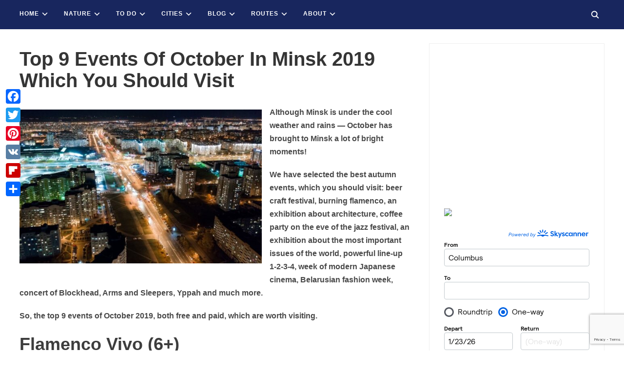

--- FILE ---
content_type: text/html; charset=UTF-8
request_url: https://www.visit-belarus.com/en/events-minsk-october/
body_size: 31313
content:
<!DOCTYPE html><html lang="en-US"><head><meta charset="UTF-8"/>
<script>var __ezHttpConsent={setByCat:function(src,tagType,attributes,category,force,customSetScriptFn=null){var setScript=function(){if(force||window.ezTcfConsent[category]){if(typeof customSetScriptFn==='function'){customSetScriptFn();}else{var scriptElement=document.createElement(tagType);scriptElement.src=src;attributes.forEach(function(attr){for(var key in attr){if(attr.hasOwnProperty(key)){scriptElement.setAttribute(key,attr[key]);}}});var firstScript=document.getElementsByTagName(tagType)[0];firstScript.parentNode.insertBefore(scriptElement,firstScript);}}};if(force||(window.ezTcfConsent&&window.ezTcfConsent.loaded)){setScript();}else if(typeof getEzConsentData==="function"){getEzConsentData().then(function(ezTcfConsent){if(ezTcfConsent&&ezTcfConsent.loaded){setScript();}else{console.error("cannot get ez consent data");force=true;setScript();}});}else{force=true;setScript();console.error("getEzConsentData is not a function");}},};</script>
<script>var ezTcfConsent=window.ezTcfConsent?window.ezTcfConsent:{loaded:false,store_info:false,develop_and_improve_services:false,measure_ad_performance:false,measure_content_performance:false,select_basic_ads:false,create_ad_profile:false,select_personalized_ads:false,create_content_profile:false,select_personalized_content:false,understand_audiences:false,use_limited_data_to_select_content:false,};function getEzConsentData(){return new Promise(function(resolve){document.addEventListener("ezConsentEvent",function(event){var ezTcfConsent=event.detail.ezTcfConsent;resolve(ezTcfConsent);});});}</script>
<script>if(typeof _setEzCookies!=='function'){function _setEzCookies(ezConsentData){var cookies=window.ezCookieQueue;for(var i=0;i<cookies.length;i++){var cookie=cookies[i];if(ezConsentData&&ezConsentData.loaded&&ezConsentData[cookie.tcfCategory]){document.cookie=cookie.name+"="+cookie.value;}}}}
window.ezCookieQueue=window.ezCookieQueue||[];if(typeof addEzCookies!=='function'){function addEzCookies(arr){window.ezCookieQueue=[...window.ezCookieQueue,...arr];}}
addEzCookies([]);if(window.ezTcfConsent&&window.ezTcfConsent.loaded){_setEzCookies(window.ezTcfConsent);}else if(typeof getEzConsentData==="function"){getEzConsentData().then(function(ezTcfConsent){if(ezTcfConsent&&ezTcfConsent.loaded){_setEzCookies(window.ezTcfConsent);}else{console.error("cannot get ez consent data");_setEzCookies(window.ezTcfConsent);}});}else{console.error("getEzConsentData is not a function");_setEzCookies(window.ezTcfConsent);}</script>
<script data-ezscrex='false' data-cfasync='false' data-pagespeed-no-defer>var __ez=__ez||{};__ez.stms=Date.now();__ez.evt={};__ez.script={};__ez.ck=__ez.ck||{};__ez.template={};__ez.template.isOrig=true;window.__ezScriptHost="//www.ezojs.com";__ez.queue=__ez.queue||function(){var e=0,i=0,t=[],n=!1,o=[],r=[],s=!0,a=function(e,i,n,o,r,s,a){var l=arguments.length>7&&void 0!==arguments[7]?arguments[7]:window,d=this;this.name=e,this.funcName=i,this.parameters=null===n?null:w(n)?n:[n],this.isBlock=o,this.blockedBy=r,this.deleteWhenComplete=s,this.isError=!1,this.isComplete=!1,this.isInitialized=!1,this.proceedIfError=a,this.fWindow=l,this.isTimeDelay=!1,this.process=function(){f("... func = "+e),d.isInitialized=!0,d.isComplete=!0,f("... func.apply: "+e);var i=d.funcName.split("."),n=null,o=this.fWindow||window;i.length>3||(n=3===i.length?o[i[0]][i[1]][i[2]]:2===i.length?o[i[0]][i[1]]:o[d.funcName]),null!=n&&n.apply(null,this.parameters),!0===d.deleteWhenComplete&&delete t[e],!0===d.isBlock&&(f("----- F'D: "+d.name),m())}},l=function(e,i,t,n,o,r,s){var a=arguments.length>7&&void 0!==arguments[7]?arguments[7]:window,l=this;this.name=e,this.path=i,this.async=o,this.defer=r,this.isBlock=t,this.blockedBy=n,this.isInitialized=!1,this.isError=!1,this.isComplete=!1,this.proceedIfError=s,this.fWindow=a,this.isTimeDelay=!1,this.isPath=function(e){return"/"===e[0]&&"/"!==e[1]},this.getSrc=function(e){return void 0!==window.__ezScriptHost&&this.isPath(e)&&"banger.js"!==this.name?window.__ezScriptHost+e:e},this.process=function(){l.isInitialized=!0,f("... file = "+e);var i=this.fWindow?this.fWindow.document:document,t=i.createElement("script");t.src=this.getSrc(this.path),!0===o?t.async=!0:!0===r&&(t.defer=!0),t.onerror=function(){var e={url:window.location.href,name:l.name,path:l.path,user_agent:window.navigator.userAgent};"undefined"!=typeof _ezaq&&(e.pageview_id=_ezaq.page_view_id);var i=encodeURIComponent(JSON.stringify(e)),t=new XMLHttpRequest;t.open("GET","//g.ezoic.net/ezqlog?d="+i,!0),t.send(),f("----- ERR'D: "+l.name),l.isError=!0,!0===l.isBlock&&m()},t.onreadystatechange=t.onload=function(){var e=t.readyState;f("----- F'D: "+l.name),e&&!/loaded|complete/.test(e)||(l.isComplete=!0,!0===l.isBlock&&m())},i.getElementsByTagName("head")[0].appendChild(t)}},d=function(e,i){this.name=e,this.path="",this.async=!1,this.defer=!1,this.isBlock=!1,this.blockedBy=[],this.isInitialized=!0,this.isError=!1,this.isComplete=i,this.proceedIfError=!1,this.isTimeDelay=!1,this.process=function(){}};function c(e,i,n,s,a,d,c,u,f){var m=new l(e,i,n,s,a,d,c,f);!0===u?o[e]=m:r[e]=m,t[e]=m,h(m)}function h(e){!0!==u(e)&&0!=s&&e.process()}function u(e){if(!0===e.isTimeDelay&&!1===n)return f(e.name+" blocked = TIME DELAY!"),!0;if(w(e.blockedBy))for(var i=0;i<e.blockedBy.length;i++){var o=e.blockedBy[i];if(!1===t.hasOwnProperty(o))return f(e.name+" blocked = "+o),!0;if(!0===e.proceedIfError&&!0===t[o].isError)return!1;if(!1===t[o].isComplete)return f(e.name+" blocked = "+o),!0}return!1}function f(e){var i=window.location.href,t=new RegExp("[?&]ezq=([^&#]*)","i").exec(i);"1"===(t?t[1]:null)&&console.debug(e)}function m(){++e>200||(f("let's go"),p(o),p(r))}function p(e){for(var i in e)if(!1!==e.hasOwnProperty(i)){var t=e[i];!0===t.isComplete||u(t)||!0===t.isInitialized||!0===t.isError?!0===t.isError?f(t.name+": error"):!0===t.isComplete?f(t.name+": complete already"):!0===t.isInitialized&&f(t.name+": initialized already"):t.process()}}function w(e){return"[object Array]"==Object.prototype.toString.call(e)}return window.addEventListener("load",(function(){setTimeout((function(){n=!0,f("TDELAY -----"),m()}),5e3)}),!1),{addFile:c,addFileOnce:function(e,i,n,o,r,s,a,l,d){t[e]||c(e,i,n,o,r,s,a,l,d)},addDelayFile:function(e,i){var n=new l(e,i,!1,[],!1,!1,!0);n.isTimeDelay=!0,f(e+" ...  FILE! TDELAY"),r[e]=n,t[e]=n,h(n)},addFunc:function(e,n,s,l,d,c,u,f,m,p){!0===c&&(e=e+"_"+i++);var w=new a(e,n,s,l,d,u,f,p);!0===m?o[e]=w:r[e]=w,t[e]=w,h(w)},addDelayFunc:function(e,i,n){var o=new a(e,i,n,!1,[],!0,!0);o.isTimeDelay=!0,f(e+" ...  FUNCTION! TDELAY"),r[e]=o,t[e]=o,h(o)},items:t,processAll:m,setallowLoad:function(e){s=e},markLoaded:function(e){if(e&&0!==e.length){if(e in t){var i=t[e];!0===i.isComplete?f(i.name+" "+e+": error loaded duplicate"):(i.isComplete=!0,i.isInitialized=!0)}else t[e]=new d(e,!0);f("markLoaded dummyfile: "+t[e].name)}},logWhatsBlocked:function(){for(var e in t)!1!==t.hasOwnProperty(e)&&u(t[e])}}}();__ez.evt.add=function(e,t,n){e.addEventListener?e.addEventListener(t,n,!1):e.attachEvent?e.attachEvent("on"+t,n):e["on"+t]=n()},__ez.evt.remove=function(e,t,n){e.removeEventListener?e.removeEventListener(t,n,!1):e.detachEvent?e.detachEvent("on"+t,n):delete e["on"+t]};__ez.script.add=function(e){var t=document.createElement("script");t.src=e,t.async=!0,t.type="text/javascript",document.getElementsByTagName("head")[0].appendChild(t)};__ez.dot=__ez.dot||{};__ez.queue.addFileOnce('/detroitchicago/boise.js', '//go.ezodn.com/detroitchicago/boise.js?gcb=195-2&cb=5', true, [], true, false, true, false);__ez.queue.addFileOnce('/parsonsmaize/abilene.js', '//go.ezodn.com/parsonsmaize/abilene.js?gcb=195-2&cb=e80eca0cdb', true, [], true, false, true, false);__ez.queue.addFileOnce('/parsonsmaize/mulvane.js', '//go.ezodn.com/parsonsmaize/mulvane.js?gcb=195-2&cb=e75e48eec0', true, ['/parsonsmaize/abilene.js'], true, false, true, false);__ez.queue.addFileOnce('/detroitchicago/birmingham.js', '//go.ezodn.com/detroitchicago/birmingham.js?gcb=195-2&cb=539c47377c', true, ['/parsonsmaize/abilene.js'], true, false, true, false);</script>
<script data-ezscrex="false" type="text/javascript" data-cfasync="false">window._ezaq = Object.assign({"ad_cache_level":0,"adpicker_placement_cnt":0,"ai_placeholder_cache_level":0,"ai_placeholder_placement_cnt":-1,"article_category":"blog-en","author":"editor.v","domain":"visit-belarus.com","domain_id":128763,"ezcache_level":0,"ezcache_skip_code":0,"has_bad_image":0,"has_bad_words":0,"is_sitespeed":0,"lt_cache_level":0,"publish_date":"2019-10-10","response_size":136089,"response_size_orig":130226,"response_time_orig":0,"template_id":120,"url":"https://www.visit-belarus.com/en/events-minsk-october/","word_count":0,"worst_bad_word_level":0}, typeof window._ezaq !== "undefined" ? window._ezaq : {});__ez.queue.markLoaded('ezaqBaseReady');</script>
<script type='text/javascript' data-ezscrex='false' data-cfasync='false'>
window.ezAnalyticsStatic = true;
window._ez_send_requests_through_ezoic = true;window.ezWp = true;
function analyticsAddScript(script) {
	var ezDynamic = document.createElement('script');
	ezDynamic.type = 'text/javascript';
	ezDynamic.innerHTML = script;
	document.head.appendChild(ezDynamic);
}
function getCookiesWithPrefix() {
    var allCookies = document.cookie.split(';');
    var cookiesWithPrefix = {};

    for (var i = 0; i < allCookies.length; i++) {
        var cookie = allCookies[i].trim();

        for (var j = 0; j < arguments.length; j++) {
            var prefix = arguments[j];
            if (cookie.indexOf(prefix) === 0) {
                var cookieParts = cookie.split('=');
                var cookieName = cookieParts[0];
                var cookieValue = cookieParts.slice(1).join('=');
                cookiesWithPrefix[cookieName] = decodeURIComponent(cookieValue);
                break; // Once matched, no need to check other prefixes
            }
        }
    }

    return cookiesWithPrefix;
}
function productAnalytics() {
	var d = {"dhh":"//go.ezodn.com","pr":[6],"omd5":"0299d33a16ee01863716a769edb3a45f","nar":"risk score"};
	d.u = _ezaq.url;
	d.p = _ezaq.page_view_id;
	d.v = _ezaq.visit_uuid;
	d.ab = _ezaq.ab_test_id;
	d.e = JSON.stringify(_ezaq);
	d.ref = document.referrer;
	d.c = getCookiesWithPrefix('active_template', 'ez', 'lp_');
	if(typeof ez_utmParams !== 'undefined') {
		d.utm = ez_utmParams;
	}

	var dataText = JSON.stringify(d);
	var xhr = new XMLHttpRequest();
	xhr.open('POST','//g.ezoic.net/ezais/analytics?cb=1', true);
	xhr.onload = function () {
		if (xhr.status!=200) {
            return;
		}

        if(document.readyState !== 'loading') {
            analyticsAddScript(xhr.response);
            return;
        }

        var eventFunc = function() {
            if(document.readyState === 'loading') {
                return;
            }
            document.removeEventListener('readystatechange', eventFunc, false);
            analyticsAddScript(xhr.response);
        };

        document.addEventListener('readystatechange', eventFunc, false);
	};
	xhr.setRequestHeader('Content-Type','text/plain');
	xhr.send(dataText);
}
__ez.queue.addFunc("productAnalytics", "productAnalytics", null, true, ['ezaqBaseReady'], false, false, false, true);
</script><base href="https://www.visit-belarus.com/en/events-minsk-october/"/>
    
    <meta name="viewport" content="width=device-width, initial-scale=1.0"/>
    <link rel="profile" href="http://gmpg.org/xfn/11"/>
    <link rel="pingback" href="https://www.visit-belarus.com/xmlrpc.php"/>

    <meta name="robots" content="index, follow, max-image-preview:large, max-snippet:-1, max-video-preview:-1"/>
	<style>img:is([sizes="auto" i], [sizes^="auto," i]) { contain-intrinsic-size: 3000px 1500px }</style>
	
            <script data-no-defer="1" data-ezscrex="false" data-cfasync="false" data-pagespeed-no-defer="" data-cookieconsent="ignore">
                var ctPublicFunctions = {"_ajax_nonce":"731e074f72","_rest_nonce":"a99b1f2cd8","_ajax_url":"\/wp-admin\/admin-ajax.php","_rest_url":"https:\/\/www.visit-belarus.com\/wp-json\/","data__cookies_type":"none","data__ajax_type":"rest","data__bot_detector_enabled":"1","data__frontend_data_log_enabled":1,"cookiePrefix":"","wprocket_detected":false,"host_url":"www.visit-belarus.com","text__ee_click_to_select":"Click to select the whole data","text__ee_original_email":"The complete one is","text__ee_got_it":"Got it","text__ee_blocked":"Blocked","text__ee_cannot_connect":"Cannot connect","text__ee_cannot_decode":"Can not decode email. Unknown reason","text__ee_email_decoder":"CleanTalk email decoder","text__ee_wait_for_decoding":"The magic is on the way!","text__ee_decoding_process":"Please wait a few seconds while we decode the contact data."}
            </script>
        
            <script data-no-defer="1" data-ezscrex="false" data-cfasync="false" data-pagespeed-no-defer="" data-cookieconsent="ignore">
                var ctPublic = {"_ajax_nonce":"731e074f72","settings__forms__check_internal":"0","settings__forms__check_external":"0","settings__forms__force_protection":"0","settings__forms__search_test":"1","settings__data__bot_detector_enabled":"1","settings__sfw__anti_crawler":0,"blog_home":"https:\/\/www.visit-belarus.com\/","pixel__setting":"3","pixel__enabled":false,"pixel__url":null,"data__email_check_before_post":"1","data__email_check_exist_post":"1","data__cookies_type":"none","data__key_is_ok":true,"data__visible_fields_required":true,"wl_brandname":"Anti-Spam by CleanTalk","wl_brandname_short":"CleanTalk","ct_checkjs_key":946790027,"emailEncoderPassKey":"6fe5618db2ba52366986142998eac74d","bot_detector_forms_excluded":"W10=","advancedCacheExists":false,"varnishCacheExists":false,"wc_ajax_add_to_cart":false}
            </script>
        
	<!-- This site is optimized with the Yoast SEO plugin v20.0 - https://yoast.com/wordpress/plugins/seo/ -->
	<title>Top 9 events of October in Minsk 2019 which you should visit - Visit Belarus</title>
	<link rel="canonical" href="https://www.visit-belarus.com/en/events-minsk-october/"/>
	<meta property="og:locale" content="en_US"/>
	<meta property="og:type" content="article"/>
	<meta property="og:title" content="Top 9 events of October in Minsk 2019 which you should visit - Visit Belarus"/>
	<meta property="og:description" content="Although Minsk is under the cool weather and rains — October has brought to Minsk a lot of bright moments! We have selected the best autumn events, which you should visit: beer craft festival, burning flamenco, an exhibition about architecture, coffee party on the eve of the jazz festival, an […]"/>
	<meta property="og:url" content="https://www.visit-belarus.com/en/events-minsk-october/"/>
	<meta property="og:site_name" content="Visit Belarus"/>
	<meta property="article:publisher" content="https://www.facebook.com/visitbelaruscom/"/>
	<meta property="article:published_time" content="2019-10-10T17:46:12+00:00"/>
	<meta property="article:modified_time" content="2020-01-12T14:52:34+00:00"/>
	<meta property="og:image" content="https://www.visit-belarus.com/wp-content/uploads/2019/09/ночной-минск-осенью.jpg"/>
	<meta property="og:image:width" content="769"/>
	<meta property="og:image:height" content="490"/>
	<meta property="og:image:type" content="image/jpeg"/>
	<meta name="author" content="editor.v"/>
	<meta name="twitter:card" content="summary_large_image"/>
	<meta name="twitter:creator" content="@visit_belarus1"/>
	<meta name="twitter:site" content="@visit_belarus1"/>
	<meta name="twitter:label1" content="Written by"/>
	<meta name="twitter:data1" content="editor.v"/>
	<meta name="twitter:label2" content="Est. reading time"/>
	<meta name="twitter:data2" content="11 minutes"/>
	<script type="application/ld+json" class="yoast-schema-graph">{"@context":"https://schema.org","@graph":[{"@type":"WebPage","@id":"https://www.visit-belarus.com/en/events-minsk-october/","url":"https://www.visit-belarus.com/en/events-minsk-october/","name":"Top 9 events of October in Minsk 2019 which you should visit - Visit Belarus","isPartOf":{"@id":"https://www.visit-belarus.com/en/home/#website"},"primaryImageOfPage":{"@id":"https://www.visit-belarus.com/en/events-minsk-october/#primaryimage"},"image":{"@id":"https://www.visit-belarus.com/en/events-minsk-october/#primaryimage"},"thumbnailUrl":"https://www.visit-belarus.com/wp-content/uploads/2019/09/ночной-минск-осенью.jpg","datePublished":"2019-10-10T17:46:12+00:00","dateModified":"2020-01-12T14:52:34+00:00","author":{"@id":"https://www.visit-belarus.com/en/home/#/schema/person/c0c42cfdb20b2adb6d185180b6f60e2e"},"breadcrumb":{"@id":"https://www.visit-belarus.com/en/events-minsk-october/#breadcrumb"},"inLanguage":"en-US","potentialAction":[{"@type":"ReadAction","target":["https://www.visit-belarus.com/en/events-minsk-october/"]}]},{"@type":"ImageObject","inLanguage":"en-US","@id":"https://www.visit-belarus.com/en/events-minsk-october/#primaryimage","url":"https://www.visit-belarus.com/wp-content/uploads/2019/09/ночной-минск-осенью.jpg","contentUrl":"https://www.visit-belarus.com/wp-content/uploads/2019/09/ночной-минск-осенью.jpg","width":769,"height":490,"caption":"ночной минск осенью"},{"@type":"BreadcrumbList","@id":"https://www.visit-belarus.com/en/events-minsk-october/#breadcrumb","itemListElement":[{"@type":"ListItem","position":1,"name":"Home","item":"https://www.visit-belarus.com/en/home/"},{"@type":"ListItem","position":2,"name":"Top 9 events of October in Minsk 2019 which you should visit"}]},{"@type":"WebSite","@id":"https://www.visit-belarus.com/en/home/#website","url":"https://www.visit-belarus.com/en/home/","name":"Visit Belarus","description":"Your Resource for Planning a Trip to Belarus","potentialAction":[{"@type":"SearchAction","target":{"@type":"EntryPoint","urlTemplate":"https://www.visit-belarus.com/en/home/?s={search_term_string}"},"query-input":"required name=search_term_string"}],"inLanguage":"en-US"},{"@type":"Person","@id":"https://www.visit-belarus.com/en/home/#/schema/person/c0c42cfdb20b2adb6d185180b6f60e2e","name":"editor.v","url":"https://www.visit-belarus.com/en/author/editor-v/"}]}</script>
	<!-- / Yoast SEO plugin. -->


<link rel="dns-prefetch" href="//static.addtoany.com"/>
<link rel="dns-prefetch" href="//fd.cleantalk.org"/>
<link rel="dns-prefetch" href="//fonts.googleapis.com"/>
<script type="text/javascript">
/* <![CDATA[ */
window._wpemojiSettings = {"baseUrl":"https:\/\/s.w.org\/images\/core\/emoji\/16.0.1\/72x72\/","ext":".png","svgUrl":"https:\/\/s.w.org\/images\/core\/emoji\/16.0.1\/svg\/","svgExt":".svg","source":{"concatemoji":"https:\/\/www.visit-belarus.com\/wp-includes\/js\/wp-emoji-release.min.js?ver=6.8.3"}};
/*! This file is auto-generated */
!function(s,n){var o,i,e;function c(e){try{var t={supportTests:e,timestamp:(new Date).valueOf()};sessionStorage.setItem(o,JSON.stringify(t))}catch(e){}}function p(e,t,n){e.clearRect(0,0,e.canvas.width,e.canvas.height),e.fillText(t,0,0);var t=new Uint32Array(e.getImageData(0,0,e.canvas.width,e.canvas.height).data),a=(e.clearRect(0,0,e.canvas.width,e.canvas.height),e.fillText(n,0,0),new Uint32Array(e.getImageData(0,0,e.canvas.width,e.canvas.height).data));return t.every(function(e,t){return e===a[t]})}function u(e,t){e.clearRect(0,0,e.canvas.width,e.canvas.height),e.fillText(t,0,0);for(var n=e.getImageData(16,16,1,1),a=0;a<n.data.length;a++)if(0!==n.data[a])return!1;return!0}function f(e,t,n,a){switch(t){case"flag":return n(e,"\ud83c\udff3\ufe0f\u200d\u26a7\ufe0f","\ud83c\udff3\ufe0f\u200b\u26a7\ufe0f")?!1:!n(e,"\ud83c\udde8\ud83c\uddf6","\ud83c\udde8\u200b\ud83c\uddf6")&&!n(e,"\ud83c\udff4\udb40\udc67\udb40\udc62\udb40\udc65\udb40\udc6e\udb40\udc67\udb40\udc7f","\ud83c\udff4\u200b\udb40\udc67\u200b\udb40\udc62\u200b\udb40\udc65\u200b\udb40\udc6e\u200b\udb40\udc67\u200b\udb40\udc7f");case"emoji":return!a(e,"\ud83e\udedf")}return!1}function g(e,t,n,a){var r="undefined"!=typeof WorkerGlobalScope&&self instanceof WorkerGlobalScope?new OffscreenCanvas(300,150):s.createElement("canvas"),o=r.getContext("2d",{willReadFrequently:!0}),i=(o.textBaseline="top",o.font="600 32px Arial",{});return e.forEach(function(e){i[e]=t(o,e,n,a)}),i}function t(e){var t=s.createElement("script");t.src=e,t.defer=!0,s.head.appendChild(t)}"undefined"!=typeof Promise&&(o="wpEmojiSettingsSupports",i=["flag","emoji"],n.supports={everything:!0,everythingExceptFlag:!0},e=new Promise(function(e){s.addEventListener("DOMContentLoaded",e,{once:!0})}),new Promise(function(t){var n=function(){try{var e=JSON.parse(sessionStorage.getItem(o));if("object"==typeof e&&"number"==typeof e.timestamp&&(new Date).valueOf()<e.timestamp+604800&&"object"==typeof e.supportTests)return e.supportTests}catch(e){}return null}();if(!n){if("undefined"!=typeof Worker&&"undefined"!=typeof OffscreenCanvas&&"undefined"!=typeof URL&&URL.createObjectURL&&"undefined"!=typeof Blob)try{var e="postMessage("+g.toString()+"("+[JSON.stringify(i),f.toString(),p.toString(),u.toString()].join(",")+"));",a=new Blob([e],{type:"text/javascript"}),r=new Worker(URL.createObjectURL(a),{name:"wpTestEmojiSupports"});return void(r.onmessage=function(e){c(n=e.data),r.terminate(),t(n)})}catch(e){}c(n=g(i,f,p,u))}t(n)}).then(function(e){for(var t in e)n.supports[t]=e[t],n.supports.everything=n.supports.everything&&n.supports[t],"flag"!==t&&(n.supports.everythingExceptFlag=n.supports.everythingExceptFlag&&n.supports[t]);n.supports.everythingExceptFlag=n.supports.everythingExceptFlag&&!n.supports.flag,n.DOMReady=!1,n.readyCallback=function(){n.DOMReady=!0}}).then(function(){return e}).then(function(){var e;n.supports.everything||(n.readyCallback(),(e=n.source||{}).concatemoji?t(e.concatemoji):e.wpemoji&&e.twemoji&&(t(e.twemoji),t(e.wpemoji)))}))}((window,document),window._wpemojiSettings);
/* ]]> */
</script>
<style id="wp-emoji-styles-inline-css" type="text/css">

	img.wp-smiley, img.emoji {
		display: inline !important;
		border: none !important;
		box-shadow: none !important;
		height: 1em !important;
		width: 1em !important;
		margin: 0 0.07em !important;
		vertical-align: -0.1em !important;
		background: none !important;
		padding: 0 !important;
	}
</style>
<link rel="stylesheet" id="wp-block-library-css" href="https://www.visit-belarus.com/wp-includes/css/dist/block-library/style.min.css?ver=6.8.3" type="text/css" media="all"/>
<style id="classic-theme-styles-inline-css" type="text/css">
/*! This file is auto-generated */
.wp-block-button__link{color:#fff;background-color:#32373c;border-radius:9999px;box-shadow:none;text-decoration:none;padding:calc(.667em + 2px) calc(1.333em + 2px);font-size:1.125em}.wp-block-file__button{background:#32373c;color:#fff;text-decoration:none}
</style>
<style id="global-styles-inline-css" type="text/css">
:root{--wp--preset--aspect-ratio--square: 1;--wp--preset--aspect-ratio--4-3: 4/3;--wp--preset--aspect-ratio--3-4: 3/4;--wp--preset--aspect-ratio--3-2: 3/2;--wp--preset--aspect-ratio--2-3: 2/3;--wp--preset--aspect-ratio--16-9: 16/9;--wp--preset--aspect-ratio--9-16: 9/16;--wp--preset--color--black: #000000;--wp--preset--color--cyan-bluish-gray: #abb8c3;--wp--preset--color--white: #ffffff;--wp--preset--color--pale-pink: #f78da7;--wp--preset--color--vivid-red: #cf2e2e;--wp--preset--color--luminous-vivid-orange: #ff6900;--wp--preset--color--luminous-vivid-amber: #fcb900;--wp--preset--color--light-green-cyan: #7bdcb5;--wp--preset--color--vivid-green-cyan: #00d084;--wp--preset--color--pale-cyan-blue: #8ed1fc;--wp--preset--color--vivid-cyan-blue: #0693e3;--wp--preset--color--vivid-purple: #9b51e0;--wp--preset--gradient--vivid-cyan-blue-to-vivid-purple: linear-gradient(135deg,rgba(6,147,227,1) 0%,rgb(155,81,224) 100%);--wp--preset--gradient--light-green-cyan-to-vivid-green-cyan: linear-gradient(135deg,rgb(122,220,180) 0%,rgb(0,208,130) 100%);--wp--preset--gradient--luminous-vivid-amber-to-luminous-vivid-orange: linear-gradient(135deg,rgba(252,185,0,1) 0%,rgba(255,105,0,1) 100%);--wp--preset--gradient--luminous-vivid-orange-to-vivid-red: linear-gradient(135deg,rgba(255,105,0,1) 0%,rgb(207,46,46) 100%);--wp--preset--gradient--very-light-gray-to-cyan-bluish-gray: linear-gradient(135deg,rgb(238,238,238) 0%,rgb(169,184,195) 100%);--wp--preset--gradient--cool-to-warm-spectrum: linear-gradient(135deg,rgb(74,234,220) 0%,rgb(151,120,209) 20%,rgb(207,42,186) 40%,rgb(238,44,130) 60%,rgb(251,105,98) 80%,rgb(254,248,76) 100%);--wp--preset--gradient--blush-light-purple: linear-gradient(135deg,rgb(255,206,236) 0%,rgb(152,150,240) 100%);--wp--preset--gradient--blush-bordeaux: linear-gradient(135deg,rgb(254,205,165) 0%,rgb(254,45,45) 50%,rgb(107,0,62) 100%);--wp--preset--gradient--luminous-dusk: linear-gradient(135deg,rgb(255,203,112) 0%,rgb(199,81,192) 50%,rgb(65,88,208) 100%);--wp--preset--gradient--pale-ocean: linear-gradient(135deg,rgb(255,245,203) 0%,rgb(182,227,212) 50%,rgb(51,167,181) 100%);--wp--preset--gradient--electric-grass: linear-gradient(135deg,rgb(202,248,128) 0%,rgb(113,206,126) 100%);--wp--preset--gradient--midnight: linear-gradient(135deg,rgb(2,3,129) 0%,rgb(40,116,252) 100%);--wp--preset--font-size--small: 13px;--wp--preset--font-size--medium: 20px;--wp--preset--font-size--large: 36px;--wp--preset--font-size--x-large: 42px;--wp--preset--spacing--20: 0.44rem;--wp--preset--spacing--30: 0.67rem;--wp--preset--spacing--40: 1rem;--wp--preset--spacing--50: 1.5rem;--wp--preset--spacing--60: 2.25rem;--wp--preset--spacing--70: 3.38rem;--wp--preset--spacing--80: 5.06rem;--wp--preset--shadow--natural: 6px 6px 9px rgba(0, 0, 0, 0.2);--wp--preset--shadow--deep: 12px 12px 50px rgba(0, 0, 0, 0.4);--wp--preset--shadow--sharp: 6px 6px 0px rgba(0, 0, 0, 0.2);--wp--preset--shadow--outlined: 6px 6px 0px -3px rgba(255, 255, 255, 1), 6px 6px rgba(0, 0, 0, 1);--wp--preset--shadow--crisp: 6px 6px 0px rgba(0, 0, 0, 1);}:where(.is-layout-flex){gap: 0.5em;}:where(.is-layout-grid){gap: 0.5em;}body .is-layout-flex{display: flex;}.is-layout-flex{flex-wrap: wrap;align-items: center;}.is-layout-flex > :is(*, div){margin: 0;}body .is-layout-grid{display: grid;}.is-layout-grid > :is(*, div){margin: 0;}:where(.wp-block-columns.is-layout-flex){gap: 2em;}:where(.wp-block-columns.is-layout-grid){gap: 2em;}:where(.wp-block-post-template.is-layout-flex){gap: 1.25em;}:where(.wp-block-post-template.is-layout-grid){gap: 1.25em;}.has-black-color{color: var(--wp--preset--color--black) !important;}.has-cyan-bluish-gray-color{color: var(--wp--preset--color--cyan-bluish-gray) !important;}.has-white-color{color: var(--wp--preset--color--white) !important;}.has-pale-pink-color{color: var(--wp--preset--color--pale-pink) !important;}.has-vivid-red-color{color: var(--wp--preset--color--vivid-red) !important;}.has-luminous-vivid-orange-color{color: var(--wp--preset--color--luminous-vivid-orange) !important;}.has-luminous-vivid-amber-color{color: var(--wp--preset--color--luminous-vivid-amber) !important;}.has-light-green-cyan-color{color: var(--wp--preset--color--light-green-cyan) !important;}.has-vivid-green-cyan-color{color: var(--wp--preset--color--vivid-green-cyan) !important;}.has-pale-cyan-blue-color{color: var(--wp--preset--color--pale-cyan-blue) !important;}.has-vivid-cyan-blue-color{color: var(--wp--preset--color--vivid-cyan-blue) !important;}.has-vivid-purple-color{color: var(--wp--preset--color--vivid-purple) !important;}.has-black-background-color{background-color: var(--wp--preset--color--black) !important;}.has-cyan-bluish-gray-background-color{background-color: var(--wp--preset--color--cyan-bluish-gray) !important;}.has-white-background-color{background-color: var(--wp--preset--color--white) !important;}.has-pale-pink-background-color{background-color: var(--wp--preset--color--pale-pink) !important;}.has-vivid-red-background-color{background-color: var(--wp--preset--color--vivid-red) !important;}.has-luminous-vivid-orange-background-color{background-color: var(--wp--preset--color--luminous-vivid-orange) !important;}.has-luminous-vivid-amber-background-color{background-color: var(--wp--preset--color--luminous-vivid-amber) !important;}.has-light-green-cyan-background-color{background-color: var(--wp--preset--color--light-green-cyan) !important;}.has-vivid-green-cyan-background-color{background-color: var(--wp--preset--color--vivid-green-cyan) !important;}.has-pale-cyan-blue-background-color{background-color: var(--wp--preset--color--pale-cyan-blue) !important;}.has-vivid-cyan-blue-background-color{background-color: var(--wp--preset--color--vivid-cyan-blue) !important;}.has-vivid-purple-background-color{background-color: var(--wp--preset--color--vivid-purple) !important;}.has-black-border-color{border-color: var(--wp--preset--color--black) !important;}.has-cyan-bluish-gray-border-color{border-color: var(--wp--preset--color--cyan-bluish-gray) !important;}.has-white-border-color{border-color: var(--wp--preset--color--white) !important;}.has-pale-pink-border-color{border-color: var(--wp--preset--color--pale-pink) !important;}.has-vivid-red-border-color{border-color: var(--wp--preset--color--vivid-red) !important;}.has-luminous-vivid-orange-border-color{border-color: var(--wp--preset--color--luminous-vivid-orange) !important;}.has-luminous-vivid-amber-border-color{border-color: var(--wp--preset--color--luminous-vivid-amber) !important;}.has-light-green-cyan-border-color{border-color: var(--wp--preset--color--light-green-cyan) !important;}.has-vivid-green-cyan-border-color{border-color: var(--wp--preset--color--vivid-green-cyan) !important;}.has-pale-cyan-blue-border-color{border-color: var(--wp--preset--color--pale-cyan-blue) !important;}.has-vivid-cyan-blue-border-color{border-color: var(--wp--preset--color--vivid-cyan-blue) !important;}.has-vivid-purple-border-color{border-color: var(--wp--preset--color--vivid-purple) !important;}.has-vivid-cyan-blue-to-vivid-purple-gradient-background{background: var(--wp--preset--gradient--vivid-cyan-blue-to-vivid-purple) !important;}.has-light-green-cyan-to-vivid-green-cyan-gradient-background{background: var(--wp--preset--gradient--light-green-cyan-to-vivid-green-cyan) !important;}.has-luminous-vivid-amber-to-luminous-vivid-orange-gradient-background{background: var(--wp--preset--gradient--luminous-vivid-amber-to-luminous-vivid-orange) !important;}.has-luminous-vivid-orange-to-vivid-red-gradient-background{background: var(--wp--preset--gradient--luminous-vivid-orange-to-vivid-red) !important;}.has-very-light-gray-to-cyan-bluish-gray-gradient-background{background: var(--wp--preset--gradient--very-light-gray-to-cyan-bluish-gray) !important;}.has-cool-to-warm-spectrum-gradient-background{background: var(--wp--preset--gradient--cool-to-warm-spectrum) !important;}.has-blush-light-purple-gradient-background{background: var(--wp--preset--gradient--blush-light-purple) !important;}.has-blush-bordeaux-gradient-background{background: var(--wp--preset--gradient--blush-bordeaux) !important;}.has-luminous-dusk-gradient-background{background: var(--wp--preset--gradient--luminous-dusk) !important;}.has-pale-ocean-gradient-background{background: var(--wp--preset--gradient--pale-ocean) !important;}.has-electric-grass-gradient-background{background: var(--wp--preset--gradient--electric-grass) !important;}.has-midnight-gradient-background{background: var(--wp--preset--gradient--midnight) !important;}.has-small-font-size{font-size: var(--wp--preset--font-size--small) !important;}.has-medium-font-size{font-size: var(--wp--preset--font-size--medium) !important;}.has-large-font-size{font-size: var(--wp--preset--font-size--large) !important;}.has-x-large-font-size{font-size: var(--wp--preset--font-size--x-large) !important;}
:where(.wp-block-post-template.is-layout-flex){gap: 1.25em;}:where(.wp-block-post-template.is-layout-grid){gap: 1.25em;}
:where(.wp-block-columns.is-layout-flex){gap: 2em;}:where(.wp-block-columns.is-layout-grid){gap: 2em;}
:root :where(.wp-block-pullquote){font-size: 1.5em;line-height: 1.6;}
</style>
<link rel="stylesheet" id="cleantalk-public-css-css" href="https://www.visit-belarus.com/wp-content/plugins/cleantalk-spam-protect/css/cleantalk-public.min.css?ver=6.68_1763400830" type="text/css" media="all"/>
<link rel="stylesheet" id="cleantalk-email-decoder-css-css" href="https://www.visit-belarus.com/wp-content/plugins/cleantalk-spam-protect/css/cleantalk-email-decoder.min.css?ver=6.68_1763400830" type="text/css" media="all"/>
<link rel="stylesheet" id="contact-form-7-css" href="https://www.visit-belarus.com/wp-content/plugins/contact-form-7/includes/css/styles.css?ver=5.7.7" type="text/css" media="all"/>
<link rel="stylesheet" id="slick-css" href="https://www.visit-belarus.com/wp-content/plugins/so-widgets-bundle/css/lib/slick.css?ver=1.8.1" type="text/css" media="all"/>
<link rel="stylesheet" id="sow-post-carousel-base-css" href="https://www.visit-belarus.com/wp-content/plugins/so-widgets-bundle/widgets/post-carousel/css/base.css?ver=6.8.3" type="text/css" media="all"/>
<link rel="stylesheet" id="sow-post-carousel-base-0471499d4c66-css" href="https://www.visit-belarus.com/wp-content/uploads/siteorigin-widgets/sow-post-carousel-base-0471499d4c66.css?ver=6.8.3" type="text/css" media="all"/>
<link rel="stylesheet" id="zoom-theme-utils-css-css" href="https://www.visit-belarus.com/wp-content/themes/wpzoom-indigo/functions/wpzoom/assets/css/theme-utils.css?ver=6.8.3" type="text/css" media="all"/>
<link rel="stylesheet" id="indigo-google-fonts-css" href="//fonts.googleapis.com/css?family=Teko&amp;subset=latin&amp;display=swap&amp;ver=6.8.3" type="text/css" media="all"/>
<link rel="stylesheet" id="indigo-style-css" href="https://www.visit-belarus.com/wp-content/themes/wpzoom-indigo/style.css?ver=1.0.14" type="text/css" media="all"/>
<link rel="stylesheet" id="media-queries-css" href="https://www.visit-belarus.com/wp-content/themes/wpzoom-indigo/css/media-queries.css?ver=1.0.14" type="text/css" media="all"/>
<link rel="stylesheet" id="indigo-google-font-default-css" href="//fonts.googleapis.com/css?family=Oswald%3A400%2C500%2C700&amp;ver=6.8.3" type="text/css" media="all"/>
<link rel="stylesheet" id="indigo-style-color-default-css" href="https://www.visit-belarus.com/wp-content/themes/wpzoom-indigo/styles/default.css?ver=1.0.14" type="text/css" media="all"/>
<link rel="stylesheet" id="dashicons-css" href="https://www.visit-belarus.com/wp-includes/css/dashicons.min.css?ver=6.8.3" type="text/css" media="all"/>
<!--[if lt IE 9]>
<link rel='stylesheet' id='vc_lte_ie9-css' href='https://www.visit-belarus.com/wp-content/plugins/js_composer/assets/css/vc_lte_ie9.min.css?ver=6.0.5' type='text/css' media='screen' />
<![endif]-->
<link rel="stylesheet" id="wzslider-css" href="https://www.visit-belarus.com/wp-content/plugins/wpzoom-shortcodes/assets/css/wzslider.css?ver=6.8.3" type="text/css" media="all"/>
<link rel="stylesheet" id="addtoany-css" href="https://www.visit-belarus.com/wp-content/plugins/add-to-any/addtoany.min.css?ver=1.16" type="text/css" media="all"/>
<style id="addtoany-inline-css" type="text/css">
@media screen and (max-width:1100px){
.a2a_floating_style.a2a_vertical_style{display:none;}
}
@media screen and (min-width:1100px){
.a2a_floating_style.a2a_default_style{display:none;}
}
</style>
<link rel="stylesheet" id="wpz-shortcodes-css" href="https://www.visit-belarus.com/wp-content/plugins/wpzoom-shortcodes/assets/css/shortcodes.css?ver=6.8.3" type="text/css" media="all"/>
<link rel="stylesheet" id="zoom-font-awesome-css" href="https://www.visit-belarus.com/wp-content/plugins/wpzoom-shortcodes/assets/css/font-awesome.min.css?ver=6.8.3" type="text/css" media="all"/>
<script type="text/javascript" src="https://www.visit-belarus.com/wp-includes/js/jquery/jquery.min.js?ver=3.7.1" id="jquery-core-js"></script>
<script type="text/javascript" src="https://www.visit-belarus.com/wp-includes/js/jquery/jquery-migrate.min.js?ver=3.4.1" id="jquery-migrate-js"></script>
<script type="text/javascript" src="https://www.visit-belarus.com/wp-includes/js/tinymce/tinymce.min.js?ver=49110-20250317" id="wp-tinymce-root-js"></script>
<script type="text/javascript" src="https://www.visit-belarus.com/wp-includes/js/tinymce/plugins/compat3x/plugin.min.js?ver=49110-20250317" id="wp-tinymce-js"></script>
<script type="text/javascript" id="addtoany-core-js-before">
/* <![CDATA[ */
window.a2a_config=window.a2a_config||{};a2a_config.callbacks=[];a2a_config.overlays=[];a2a_config.templates={};
/* ]]> */
</script>
<script type="text/javascript" defer="" src="https://static.addtoany.com/menu/page.js" id="addtoany-core-js"></script>
<script type="text/javascript" defer="" src="https://www.visit-belarus.com/wp-content/plugins/add-to-any/addtoany.min.js?ver=1.1" id="addtoany-jquery-js"></script>
<script type="text/javascript" src="https://www.visit-belarus.com/wp-content/plugins/cleantalk-spam-protect/js/apbct-public-bundle.min.js?ver=6.68_1763400830" id="apbct-public-bundle.min-js-js"></script>
<script type="text/javascript" src="https://fd.cleantalk.org/ct-bot-detector-wrapper.js?ver=6.68" id="ct_bot_detector-js" defer="defer" data-wp-strategy="defer"></script>
<script type="text/javascript" src="https://www.visit-belarus.com/wp-content/plugins/so-widgets-bundle/js/lib/slick.min.js?ver=1.8.1" id="slick-js"></script>
<script type="text/javascript" src="https://www.visit-belarus.com/wp-content/themes/wpzoom-indigo/js/init.js?ver=6.8.3" id="wpzoom-init-js"></script>
<link rel="https://api.w.org/" href="https://www.visit-belarus.com/wp-json/"/><link rel="alternate" title="JSON" type="application/json" href="https://www.visit-belarus.com/wp-json/wp/v2/posts/11913"/><link rel="alternate" title="oEmbed (JSON)" type="application/json+oembed" href="https://www.visit-belarus.com/wp-json/oembed/1.0/embed?url=https%3A%2F%2Fwww.visit-belarus.com%2Fen%2Fevents-minsk-october%2F&amp;lang=en"/>
<link rel="alternate" title="oEmbed (XML)" type="text/xml+oembed" href="https://www.visit-belarus.com/wp-json/oembed/1.0/embed?url=https%3A%2F%2Fwww.visit-belarus.com%2Fen%2Fevents-minsk-october%2F&amp;format=xml&amp;lang=en"/>
<!-- HFCM by 99 Robots - Snippet # 1: allcodeheader -->
<!-- Google tag (gtag.js) -->
<script async="" src="https://www.googletagmanager.com/gtag/js?id=UA-81715290-1"></script>
<script>
  window.dataLayer = window.dataLayer || [];
  function gtag(){dataLayer.push(arguments);}
  gtag('js', new Date());

  gtag('config', 'UA-81715290-1');
</script>

<!-- Ezoic - page-top - top_of_page -->
<script type='text/javascript'>
var ezoTemplate = 'old_site_noads';
var ezouid = '1';
var ezoFormfactor = '1';
</script><script data-ezscrex="false" type='text/javascript'>
var soc_app_id = '0';
var did = 128763;
var ezdomain = 'visit-belarus.com';
var ezoicSearchable = 1;
</script></head><body class="wp-singular post-template-default single single-post postid-11913 single-format-standard wp-theme-wpzoom-indigo wpb-js-composer js-comp-ver-6.0.5 vc_responsive"><div id="ezoic-pub-ad-placeholder-104">
<script async="" src="//pagead2.googlesyndication.com/pagead/js/adsbygoogle.js"></script>
<script>
  (adsbygoogle = window.adsbygoogle || []).push({
    google_ad_client: "ca-pub-1702611244283666",
    enable_page_level_ads: true
  });
</script></div>
<!-- End Ezoic - page-top - top_of_page -->

<!-- GetYourGuide Analytics -->
<script async="" defer="" src="https://widget.getyourguide.com/dist/pa.umd.production.min.js" data-gyg-partner-id="DB2BU2K"></script>
<!-- /end HFCM by 99 Robots -->
<script type="text/javascript">//<![CDATA[
  function external_links_in_new_windows_loop() {
    if (!document.links) {
      document.links = document.getElementsByTagName('a');
    }
    var change_link = false;
    var force = '';
    var ignore = '';

    for (var t=0; t<document.links.length; t++) {
      var all_links = document.links[t];
      change_link = false;
      
      if(document.links[t].hasAttribute('onClick') == false) {
        // forced if the address starts with http (or also https), but does not link to the current domain
        if(all_links.href.search(/^http/) != -1 && all_links.href.search('www.visit-belarus.com') == -1 && all_links.href.search(/^#/) == -1) {
          // console.log('Changed ' + all_links.href);
          change_link = true;
        }
          
        if(force != '' && all_links.href.search(force) != -1) {
          // forced
          // console.log('force ' + all_links.href);
          change_link = true;
        }
        
        if(ignore != '' && all_links.href.search(ignore) != -1) {
          // console.log('ignore ' + all_links.href);
          // ignored
          change_link = false;
        }

        if(change_link == true) {
          // console.log('Changed ' + all_links.href);
          document.links[t].setAttribute('onClick', 'javascript:window.open(\'' + all_links.href.replace(/'/g, '') + '\', \'_blank\', \'noopener\'); return false;');
          document.links[t].removeAttribute('target');
        }
      }
    }
  }
  
  // Load
  function external_links_in_new_windows_load(func)
  {  
    var oldonload = window.onload;
    if (typeof window.onload != 'function'){
      window.onload = func;
    } else {
      window.onload = function(){
        oldonload();
        func();
      }
    }
  }

  external_links_in_new_windows_load(external_links_in_new_windows_loop);
  //]]></script>

<!-- WPZOOM Theme / Framework -->
<meta name="generator" content="Indigo 1.0.14"/>
<meta name="generator" content="WPZOOM Framework 1.9.13"/>
<script async="" src="//pagead2.googlesyndication.com/pagead/js/adsbygoogle.js"></script>
<script>
  (adsbygoogle = window.adsbygoogle || []).push({
    google_ad_client: "ca-pub-1702611244283666",
    enable_page_level_ads: true
  });
</script>

<meta name="verify-admitad" content="7703262d7d"/>
<!-- Hotjar Tracking Code for https://www.visit-belarus.com -->
<script>
    (function(h,o,t,j,a,r){
        h.hj=h.hj||function(){(h.hj.q=h.hj.q||[]).push(arguments)};
        h._hjSettings={hjid:1172431,hjsv:6};
        a=o.getElementsByTagName('head')[0];
        r=o.createElement('script');r.async=1;
        r.src=t+h._hjSettings.hjid+j+h._hjSettings.hjsv;
        a.appendChild(r);
    })(window,document,'https://static.hotjar.com/c/hotjar-','.js?sv=');
</script><script type="text/javascript">document.write('<style type="text/css">.tabber{display:none;}</style>');</script>
<!-- Begin Theme Custom CSS -->
<style type="text/css" id="wpzoom-indigo-custom-css">
.navbar-brand-wpz .tagline{display:none;font-family:"Helvetica Neue", Helvetica, Arial, sans-serif;}body{color:#494949;font-family:"Helvetica Neue", Helvetica,Arial, sans-serif;}h1, h2, h3, h4, h5, h6{color:#3d3d3d;}a{color:#18265e;}a:hover{color:#d85a72;}button, input[type=button], input[type=reset], input[type=submit]{background:#18265e;}button:hover, input[type=button]:hover, input[type=reset]:hover, input[type=submit]:hover{background:#0c195e;}.top-navbar{background:#18265e;}.top-navbar a:hover, .top-navbar .navbar-wpz ul a:hover{color:#d85a72;}.top-navbar .navbar-wpz .current-menu-item > a, .top-navbar .navbar-wpz .current_page_item > a, .top-navbar .navbar-wpz .current-menu-parent > a{color:#d85a72;}.sb-search .sb-icon-search{background:;}.sb-search .sb-icon-search:hover, .sb-search .sb-search-input{background:#ffffff;}.sb-search .sb-icon-search:hover, .sb-search .sb-search-input, .sb-search.sb-search-open .sb-icon-search:before{color:#18265e;}.main-navbar .navbar-wpz > li > a{color:#18265e;}.slides li .slide_button a{background:#18265e;font-family:"Helvetica Neue", Helvetica,Arial, sans-serif;font-weight:normal;}.slides li .slide_button a:hover{background:#18265e;}.entry-title a{color:#353535;}.entry-title a:hover{color:#d85a72;}.cat-links a:hover{color:#d85a72;}.entry-meta a:hover{color:#d85a72;}.recent-posts .entry-meta a:hover{border-color:#d85a72;}.readmore_button a:hover, .readmore_button a:active{color:#d85a72;background-color:#d85a72;}.readmore_button a{background-color:#18265e;}.infinite-scroll #infinite-handle span{background:#18265e;}.infinite-scroll #infinite-handle span:hover{background:#d85a72;}.page h1.entry-title, .single h1.entry-title{color:#353535;}.single .entry-meta a:hover{color:#d85a72;}.entry-content a{color:#d85a72;}#sidebar .widget .title, .widget .title{color:#4f4f4f;background:#ffffff;}.site-footer{background-color:#18265e;}.site-footer a:hover{color:#d85a72;}.footer-menu ul li a:hover{color:#d85a72;}.navbar-brand-wpz h1{font-family:"Helvetica Neue", Helvetica,Arial, sans-serif;font-weight:normal;text-transform:capitalize;}.top-navbar a{font-family:"Helvetica Neue", Helvetica, Arial, sans-serif;}.main-navbar a{font-family:"Helvetica Neue", Helvetica, Arial, sans-serif;font-size:15px;font-weight:bold;}.slides li h3{font-family:"Helvetica Neue", Helvetica,Arial, sans-serif;}.slides li .slide-header p{font-family:"Helvetica Neue", Helvetica,Arial, sans-serif;}.widget h3.title{font-family:"Helvetica Neue", Helvetica,Arial, sans-serif;font-weight:normal;}.site-footer .widget h3.title{font-family:"Helvetica Neue", Helvetica,Arial, sans-serif;font-weight:normal;}.entry-title{font-family:"Helvetica Neue", Helvetica, Arial, sans-serif;font-weight:normal;text-transform:capitalize;}.single h1.entry-title{font-family:"Helvetica Neue", Helvetica, Arial, sans-serif;text-transform:capitalize;}.page h1.entry-title{font-family:"Helvetica Neue", Helvetica, Arial, sans-serif;font-weight:normal;text-transform:capitalize;}.footer-title{font-family:"Helvetica Neue", Helvetica, Arial, sans-serif;}.footer-menu ul li{font-family:"Helvetica Neue", Helvetica, Arial, sans-serif;font-weight:bold;}
@media screen and (min-width: 769px){body{font-size:16px;}.navbar-brand-wpz h1{font-size:70px;}.navbar-brand-wpz .tagline{font-size:18px;}.slides li h3{font-size:42px;}.slides li .slide_button a{font-size:14px;}.widget h3.title{font-size:14px;}.site-footer .widget h3.title{font-size:20px;}.entry-title{font-size:30px;}.single h1.entry-title{font-size:40px;}.page h1.entry-title{font-size:40px;}.footer-title{font-size:40px;}.footer-menu ul li{font-size:16px;}}
@media screen and (max-width: 768px){body{font-size:16px;}.navbar-brand-wpz h1{font-size:60px;}.navbar-brand-wpz .tagline{font-size:18px;}.slides li h3{font-size:26px;}.slides li .slide_button a{font-size:12px;}.widget h3.title{font-size:14px;}.site-footer .widget h3.title{font-size:20px;}.entry-title{font-size:24px;}.single h1.entry-title{font-size:36px;}.page h1.entry-title{font-size:36px;}.footer-title{font-size:40px;}.footer-menu ul li{font-size:20px;}}
@media screen and (max-width: 480px){body{font-size:16px;}.navbar-brand-wpz h1{font-size:60px;}.navbar-brand-wpz .tagline{font-size:18px;}.slides li h3{font-size:26px;}.slides li .slide_button a{font-size:12px;}.widget h3.title{font-size:14px;}.site-footer .widget h3.title{font-size:20px;}.entry-title{font-size:24px;}.single h1.entry-title{font-size:28px;}.page h1.entry-title{font-size:28px;}.footer-title{font-size:40px;}.footer-menu ul li{font-size:20px;}}
</style>
<!-- End Theme Custom CSS -->
<meta name="generator" content="Powered by WPBakery Page Builder - drag and drop page builder for WordPress."/>
<style type="text/css">
			.sow-carousel-wrapper:has(.slick-initialized) {
				visibility: visible !important;
				opacity: 1 !important;
			}

			.sow-post-carousel-wrapper:not(:has(.slick-initialized)) .sow-carousel-items {
				visibility: hidden;
			}
		</style>
				<style type="text/css" id="wp-custom-css">
			/*issue-1*/
.page header.entry-header {
    display: none;
}
/*issue-4*/
.single header.entry-header .cat-links {
    display: none;
}
/*issue-5*/
ol.popular-posts li span {
    display: none;
}
/*issue-6*/
.page header.entry-image {
    display: none;
}
/*issue-7*/
.category .recent-posts .post-thumb img {
    max-width: 250px;
}

/* issue-2 */
.navbar-brand-wpz h1 {
    display:  none;
}
/* issue-3 */
.navbar-brand-wpz {
    margin: 60px 0 -40px;
}

/* background color of dropdown top menu */
.navbar-wpz ul {
    background: #18265e;
}
/*  background color of widgets title (in sidebar) homepage*/
.panel-grid-cell .widget-title {
    background: #fff;
}
/*  background color of widgets title (in sidebar) others page*/
#sidebar .widget .title {
    background: #18265e;
}

.navbar-wpz ul a {
    font-family: sans-serif;
}

li#menu-item-11997 a {
  background: #ecb753;
	color: red;
	padding: 5px;
}		</style>
		<noscript><style> .wpb_animate_when_almost_visible { opacity: 1; }</style></noscript>


<div class="page-wrap">

    <header class="site-header">

        <nav class="top-navbar" role="navigation">

            <div class="inner-wrap">

                <div id="navbar-top">
                    <div class="menu-main-container"><ul id="menu-main" class="navbar-wpz dropdown sf-menu"><li id="menu-item-1187" class="menu-item menu-item-type-post_type menu-item-object-page menu-item-home menu-item-has-children menu-item-1187"><a href="https://www.visit-belarus.com/en/home/">Home</a>
<ul class="sub-menu">
	<li id="menu-item-1182" class="menu-item menu-item-type-post_type menu-item-object-page menu-item-1182"><a href="https://www.visit-belarus.com/en/information-about-belarus/">General Info</a></li>
	<li id="menu-item-6322" class="menu-item menu-item-type-post_type menu-item-object-post menu-item-6322"><a href="https://www.visit-belarus.com/en/interesting-facts-about-belarus/">Interesting facts</a></li>
	<li id="menu-item-1666" class="menu-item menu-item-type-post_type menu-item-object-page menu-item-1666"><a href="https://www.visit-belarus.com/en/home/history-of-belarus/">History</a></li>
	<li id="menu-item-6323" class="menu-item menu-item-type-post_type menu-item-object-post menu-item-6323"><a href="https://www.visit-belarus.com/en/famous-belarusians-world-history/">Famous People</a></li>
	<li id="menu-item-1201" class="menu-item menu-item-type-post_type menu-item-object-page menu-item-1201"><a href="https://www.visit-belarus.com/en/visa-to-belarus/">Visa</a></li>
	<li id="menu-item-9145" class="menu-item menu-item-type-post_type menu-item-object-page menu-item-9145"><a href="https://www.visit-belarus.com/en/faq-things-know-visit-belarus/">Before You Visit</a></li>
</ul>
</li>
<li id="menu-item-1192" class="menu-item menu-item-type-post_type menu-item-object-page menu-item-has-children menu-item-1192"><a href="https://www.visit-belarus.com/en/nature-of-belarus/">Nature</a>
<ul class="sub-menu">
	<li id="menu-item-1194" class="menu-item menu-item-type-post_type menu-item-object-page menu-item-1194"><a href="https://www.visit-belarus.com/en/nature-of-belarus/farm-holidays-in-belarus/">Ecotourism</a></li>
	<li id="menu-item-7368" class="menu-item menu-item-type-post_type menu-item-object-post menu-item-7368"><a href="https://www.visit-belarus.com/en/health-resorts-belarus/">Health resorts</a></li>
	<li id="menu-item-1195" class="menu-item menu-item-type-post_type menu-item-object-page menu-item-has-children menu-item-1195"><a href="https://www.visit-belarus.com/en/nature-of-belarus/lakes-and-rivers/">Lakes and Rivers</a>
	<ul class="sub-menu">
		<li id="menu-item-1193" class="menu-item menu-item-type-post_type menu-item-object-page menu-item-1193"><a href="https://www.visit-belarus.com/en/nature-of-belarus/belarusian-maldives/">“Belarusian Maldives”</a></li>
	</ul>
</li>
	<li id="menu-item-1233" class="menu-item menu-item-type-post_type menu-item-object-page menu-item-has-children menu-item-1233"><a href="https://www.visit-belarus.com/en/nature-of-belarus/national-parks/">National Parks</a>
	<ul class="sub-menu">
		<li id="menu-item-6327" class="menu-item menu-item-type-post_type menu-item-object-post menu-item-6327"><a href="https://www.visit-belarus.com/en/bialowieza-forest-largest-and-oldest-forest-in-europe/">Bialowieza Forest</a></li>
	</ul>
</li>
</ul>
</li>
<li id="menu-item-7432" class="menu-item menu-item-type-post_type menu-item-object-page menu-item-has-children menu-item-7432"><a href="https://www.visit-belarus.com/en/things-to-do-belarus/">To do</a>
<ul class="sub-menu">
	<li id="menu-item-6328" class="menu-item menu-item-type-post_type menu-item-object-post menu-item-6328"><a href="https://www.visit-belarus.com/en/top-5-belarus-tourist-attractions/">Top Attractions</a></li>
	<li id="menu-item-9144" class="menu-item menu-item-type-post_type menu-item-object-post menu-item-9144"><a href="https://www.visit-belarus.com/en/romantic-places-belarus/">Romantic Places</a></li>
	<li id="menu-item-1184" class="menu-item menu-item-type-post_type menu-item-object-page menu-item-1184"><a href="https://www.visit-belarus.com/en/castles-belarus/">Castles</a></li>
	<li id="menu-item-1191" class="menu-item menu-item-type-post_type menu-item-object-page menu-item-1191"><a href="https://www.visit-belarus.com/en/dishes_belarusian_cuisine/">Cuisine</a></li>
	<li id="menu-item-1199" class="menu-item menu-item-type-post_type menu-item-object-page menu-item-1199"><a href="https://www.visit-belarus.com/en/top-7-ski-resorts-skiing-in-belarus/">Ski Resorts</a></li>
	<li id="menu-item-7366" class="menu-item menu-item-type-post_type menu-item-object-post menu-item-7366"><a href="https://www.visit-belarus.com/en/casinos-minsk-belarus/">Casinos</a></li>
	<li id="menu-item-6326" class="menu-item menu-item-type-post_type menu-item-object-post menu-item-6326"><a href="https://www.visit-belarus.com/en/fort-churches-of-belarus/">Fort Churches</a></li>
</ul>
</li>
<li id="menu-item-7433" class="menu-item menu-item-type-post_type menu-item-object-page menu-item-has-children menu-item-7433"><a href="https://www.visit-belarus.com/en/top-cities-belarus/">Cities</a>
<ul class="sub-menu">
	<li id="menu-item-1188" class="menu-item menu-item-type-post_type menu-item-object-page menu-item-has-children menu-item-1188"><a href="https://www.visit-belarus.com/en/visit-minsk/">Minsk</a>
	<ul class="sub-menu">
		<li id="menu-item-7365" class="menu-item menu-item-type-post_type menu-item-object-post menu-item-7365"><a href="https://www.visit-belarus.com/en/price-day-in-minsk-cheapest-european-city/">Prices</a></li>
		<li id="menu-item-1189" class="menu-item menu-item-type-post_type menu-item-object-page menu-item-1189"><a href="https://www.visit-belarus.com/en/visit-minsk/museums-of-minsk/">Museums</a></li>
		<li id="menu-item-1196" class="menu-item menu-item-type-post_type menu-item-object-page menu-item-has-children menu-item-1196"><a href="https://www.visit-belarus.com/en/visit-minsk/parks-of-minsk/">Parks</a>
		<ul class="sub-menu">
			<li id="menu-item-7370" class="menu-item menu-item-type-post_type menu-item-object-post menu-item-7370"><a href="https://www.visit-belarus.com/en/loshitsa-park-most-beautiful-park-in-minsk/">Loshitsa Park</a></li>
		</ul>
</li>
	</ul>
</li>
	<li id="menu-item-1186" class="menu-item menu-item-type-post_type menu-item-object-page menu-item-1186"><a href="https://www.visit-belarus.com/en/grodno-2/">Grodno</a></li>
	<li id="menu-item-1200" class="menu-item menu-item-type-post_type menu-item-object-page menu-item-1200"><a href="https://www.visit-belarus.com/en/slonim-novogrudok-2/">Grodno Region</a></li>
	<li id="menu-item-1183" class="menu-item menu-item-type-post_type menu-item-object-page menu-item-1183"><a href="https://www.visit-belarus.com/en/interesting-places-brest-city/">Brest</a></li>
	<li id="menu-item-1202" class="menu-item menu-item-type-post_type menu-item-object-page menu-item-1202"><a href="https://www.visit-belarus.com/en/vitebsk-2/">Vitebsk</a></li>
	<li id="menu-item-1198" class="menu-item menu-item-type-post_type menu-item-object-page menu-item-1198"><a href="https://www.visit-belarus.com/en/polotsk-attractions/">Polotsk</a></li>
	<li id="menu-item-1185" class="menu-item menu-item-type-post_type menu-item-object-page menu-item-1185"><a href="https://www.visit-belarus.com/en/gomel-2/">Gomel</a></li>
	<li id="menu-item-1190" class="menu-item menu-item-type-post_type menu-item-object-page menu-item-1190"><a href="https://www.visit-belarus.com/en/mogilev-2/">Mogilev</a></li>
	<li id="menu-item-1197" class="menu-item menu-item-type-post_type menu-item-object-page menu-item-1197"><a href="https://www.visit-belarus.com/en/top-sights-of-pinsk/">Pinsk</a></li>
</ul>
</li>
<li id="menu-item-10000" class="menu-item menu-item-type-custom menu-item-object-custom menu-item-has-children menu-item-10000"><a href="https://www.visit-belarus.com/en/category/blog-en/">Blog</a>
<ul class="sub-menu">
	<li id="menu-item-12692" class="menu-item menu-item-type-post_type menu-item-object-post menu-item-12692"><a href="https://www.visit-belarus.com/en/study-belarus-guide/">Study in Belarus</a></li>
	<li id="menu-item-9143" class="menu-item menu-item-type-post_type menu-item-object-post menu-item-9143"><a href="https://www.visit-belarus.com/en/festivals-belarus/">Festivals</a></li>
	<li id="menu-item-9142" class="menu-item menu-item-type-post_type menu-item-object-post menu-item-9142"><a href="https://www.visit-belarus.com/en/learn-russian-belarus/">Learn Russian</a></li>
	<li id="menu-item-12691" class="menu-item menu-item-type-post_type menu-item-object-post menu-item-12691"><a href="https://www.visit-belarus.com/en/starting-doing-business-belarus/">Doing Business</a></li>
</ul>
</li>
<li id="menu-item-10001" class="menu-item menu-item-type-custom menu-item-object-custom menu-item-has-children menu-item-10001"><a href="https://www.visit-belarus.com/en/5-days-belarus-itineraries/">Routes</a>
<ul class="sub-menu">
	<li id="menu-item-6325" class="menu-item menu-item-type-post_type menu-item-object-post menu-item-6325"><a href="https://www.visit-belarus.com/en/military-patriotic-route-traces-wartime/">Traces of Wartime</a></li>
	<li id="menu-item-6324" class="menu-item menu-item-type-post_type menu-item-object-post menu-item-6324"><a href="https://www.visit-belarus.com/en/pilgrimage-route-around-orthodox-shrines-of-belarus/">Orthodox Shrines</a></li>
	<li id="menu-item-6541" class="menu-item menu-item-type-post_type menu-item-object-post menu-item-6541"><a href="https://www.visit-belarus.com/en/top-5-cycle-routes-belarus/">Cycling Routes</a></li>
	<li id="menu-item-6540" class="menu-item menu-item-type-post_type menu-item-object-post menu-item-6540"><a href="https://www.visit-belarus.com/en/luxury-holidays-belarus/">Luxury Holidays</a></li>
	<li id="menu-item-7002" class="menu-item menu-item-type-post_type menu-item-object-post menu-item-7002"><a href="https://www.visit-belarus.com/en/kayaking-on-rivers-belarus/">Kayaking Routes</a></li>
</ul>
</li>
<li id="menu-item-1181" class="menu-item menu-item-type-post_type menu-item-object-page menu-item-has-children menu-item-1181"><a href="https://www.visit-belarus.com/en/about-us/">About</a>
<ul class="sub-menu">
	<li id="menu-item-12690" class="menu-item menu-item-type-post_type menu-item-object-page menu-item-12690"><a href="https://www.visit-belarus.com/en/about-us/work-with-us/">Work with us</a></li>
</ul>
</li>
</ul></div>               </div><!-- #navbar-top -->

                <div id="sb-search" class="sb-search">
                    <form apbct-form-sign="native_search" method="get" id="searchform" action="https://www.visit-belarus.com/en/">
	<input type="search" class="sb-search-input" placeholder="Enter your keywords..." name="s" id="s"/>
    <input type="submit" id="searchsubmit" class="sb-search-submit" value="Search"/>
    <span class="sb-icon-search"></span>
<input class="apbct_special_field apbct_email_id__search_form" name="apbct__email_id__search_form" aria-label="apbct__label_id__search_form" type="text" size="30" maxlength="200" autocomplete="off" value=""/><input id="apbct_submit_id__search_form" class="apbct_special_field apbct__email_id__search_form" name="apbct__label_id__search_form" aria-label="apbct_submit_name__search_form" type="submit" size="30" maxlength="200" value="79398"/></form>                </div><!-- .sb-search -->

                <div class="header_social">
                                    </div><!-- .header_social -->

            </div><!-- ./inner-wrap -->

        </nav><!-- .navbar -->
        <div class="clear"></div>

        <div class="inner-wrap">

            <div class="navbar-brand-wpz">

                <h1><a href="https://www.visit-belarus.com/en/home" title="Your Resource for Planning a Trip to Belarus">Visit Belarus</a></h1>
                <p class="tagline">Your Resource for Planning a Trip to Belarus</p>

            </div><!-- .navbar-brand -->


            

            <nav class="main-navbar" role="navigation">

                <div class="navbar-header-main">
                    
                       <div id="menu-main-slide" class="menu-main-container"><ul id="menu-main-1" class="menu"><li class="menu-item menu-item-type-post_type menu-item-object-page menu-item-home menu-item-has-children menu-item-1187"><a href="https://www.visit-belarus.com/en/home/">Home</a>
<ul class="sub-menu">
	<li class="menu-item menu-item-type-post_type menu-item-object-page menu-item-1182"><a href="https://www.visit-belarus.com/en/information-about-belarus/">General Info</a></li>
	<li class="menu-item menu-item-type-post_type menu-item-object-post menu-item-6322"><a href="https://www.visit-belarus.com/en/interesting-facts-about-belarus/">Interesting facts</a></li>
	<li class="menu-item menu-item-type-post_type menu-item-object-page menu-item-1666"><a href="https://www.visit-belarus.com/en/home/history-of-belarus/">History</a></li>
	<li class="menu-item menu-item-type-post_type menu-item-object-post menu-item-6323"><a href="https://www.visit-belarus.com/en/famous-belarusians-world-history/">Famous People</a></li>
	<li class="menu-item menu-item-type-post_type menu-item-object-page menu-item-1201"><a href="https://www.visit-belarus.com/en/visa-to-belarus/">Visa</a></li>
	<li class="menu-item menu-item-type-post_type menu-item-object-page menu-item-9145"><a href="https://www.visit-belarus.com/en/faq-things-know-visit-belarus/">Before You Visit</a></li>
</ul>
</li>
<li class="menu-item menu-item-type-post_type menu-item-object-page menu-item-has-children menu-item-1192"><a href="https://www.visit-belarus.com/en/nature-of-belarus/">Nature</a>
<ul class="sub-menu">
	<li class="menu-item menu-item-type-post_type menu-item-object-page menu-item-1194"><a href="https://www.visit-belarus.com/en/nature-of-belarus/farm-holidays-in-belarus/">Ecotourism</a></li>
	<li class="menu-item menu-item-type-post_type menu-item-object-post menu-item-7368"><a href="https://www.visit-belarus.com/en/health-resorts-belarus/">Health resorts</a></li>
	<li class="menu-item menu-item-type-post_type menu-item-object-page menu-item-has-children menu-item-1195"><a href="https://www.visit-belarus.com/en/nature-of-belarus/lakes-and-rivers/">Lakes and Rivers</a>
	<ul class="sub-menu">
		<li class="menu-item menu-item-type-post_type menu-item-object-page menu-item-1193"><a href="https://www.visit-belarus.com/en/nature-of-belarus/belarusian-maldives/">“Belarusian Maldives”</a></li>
	</ul>
</li>
	<li class="menu-item menu-item-type-post_type menu-item-object-page menu-item-has-children menu-item-1233"><a href="https://www.visit-belarus.com/en/nature-of-belarus/national-parks/">National Parks</a>
	<ul class="sub-menu">
		<li class="menu-item menu-item-type-post_type menu-item-object-post menu-item-6327"><a href="https://www.visit-belarus.com/en/bialowieza-forest-largest-and-oldest-forest-in-europe/">Bialowieza Forest</a></li>
	</ul>
</li>
</ul>
</li>
<li class="menu-item menu-item-type-post_type menu-item-object-page menu-item-has-children menu-item-7432"><a href="https://www.visit-belarus.com/en/things-to-do-belarus/">To do</a>
<ul class="sub-menu">
	<li class="menu-item menu-item-type-post_type menu-item-object-post menu-item-6328"><a href="https://www.visit-belarus.com/en/top-5-belarus-tourist-attractions/">Top Attractions</a></li>
	<li class="menu-item menu-item-type-post_type menu-item-object-post menu-item-9144"><a href="https://www.visit-belarus.com/en/romantic-places-belarus/">Romantic Places</a></li>
	<li class="menu-item menu-item-type-post_type menu-item-object-page menu-item-1184"><a href="https://www.visit-belarus.com/en/castles-belarus/">Castles</a></li>
	<li class="menu-item menu-item-type-post_type menu-item-object-page menu-item-1191"><a href="https://www.visit-belarus.com/en/dishes_belarusian_cuisine/">Cuisine</a></li>
	<li class="menu-item menu-item-type-post_type menu-item-object-page menu-item-1199"><a href="https://www.visit-belarus.com/en/top-7-ski-resorts-skiing-in-belarus/">Ski Resorts</a></li>
	<li class="menu-item menu-item-type-post_type menu-item-object-post menu-item-7366"><a href="https://www.visit-belarus.com/en/casinos-minsk-belarus/">Casinos</a></li>
	<li class="menu-item menu-item-type-post_type menu-item-object-post menu-item-6326"><a href="https://www.visit-belarus.com/en/fort-churches-of-belarus/">Fort Churches</a></li>
</ul>
</li>
<li class="menu-item menu-item-type-post_type menu-item-object-page menu-item-has-children menu-item-7433"><a href="https://www.visit-belarus.com/en/top-cities-belarus/">Cities</a>
<ul class="sub-menu">
	<li class="menu-item menu-item-type-post_type menu-item-object-page menu-item-has-children menu-item-1188"><a href="https://www.visit-belarus.com/en/visit-minsk/">Minsk</a>
	<ul class="sub-menu">
		<li class="menu-item menu-item-type-post_type menu-item-object-post menu-item-7365"><a href="https://www.visit-belarus.com/en/price-day-in-minsk-cheapest-european-city/">Prices</a></li>
		<li class="menu-item menu-item-type-post_type menu-item-object-page menu-item-1189"><a href="https://www.visit-belarus.com/en/visit-minsk/museums-of-minsk/">Museums</a></li>
		<li class="menu-item menu-item-type-post_type menu-item-object-page menu-item-has-children menu-item-1196"><a href="https://www.visit-belarus.com/en/visit-minsk/parks-of-minsk/">Parks</a>
		<ul class="sub-menu">
			<li class="menu-item menu-item-type-post_type menu-item-object-post menu-item-7370"><a href="https://www.visit-belarus.com/en/loshitsa-park-most-beautiful-park-in-minsk/">Loshitsa Park</a></li>
		</ul>
</li>
	</ul>
</li>
	<li class="menu-item menu-item-type-post_type menu-item-object-page menu-item-1186"><a href="https://www.visit-belarus.com/en/grodno-2/">Grodno</a></li>
	<li class="menu-item menu-item-type-post_type menu-item-object-page menu-item-1200"><a href="https://www.visit-belarus.com/en/slonim-novogrudok-2/">Grodno Region</a></li>
	<li class="menu-item menu-item-type-post_type menu-item-object-page menu-item-1183"><a href="https://www.visit-belarus.com/en/interesting-places-brest-city/">Brest</a></li>
	<li class="menu-item menu-item-type-post_type menu-item-object-page menu-item-1202"><a href="https://www.visit-belarus.com/en/vitebsk-2/">Vitebsk</a></li>
	<li class="menu-item menu-item-type-post_type menu-item-object-page menu-item-1198"><a href="https://www.visit-belarus.com/en/polotsk-attractions/">Polotsk</a></li>
	<li class="menu-item menu-item-type-post_type menu-item-object-page menu-item-1185"><a href="https://www.visit-belarus.com/en/gomel-2/">Gomel</a></li>
	<li class="menu-item menu-item-type-post_type menu-item-object-page menu-item-1190"><a href="https://www.visit-belarus.com/en/mogilev-2/">Mogilev</a></li>
	<li class="menu-item menu-item-type-post_type menu-item-object-page menu-item-1197"><a href="https://www.visit-belarus.com/en/top-sights-of-pinsk/">Pinsk</a></li>
</ul>
</li>
<li class="menu-item menu-item-type-custom menu-item-object-custom menu-item-has-children menu-item-10000"><a href="https://www.visit-belarus.com/en/category/blog-en/">Blog</a>
<ul class="sub-menu">
	<li class="menu-item menu-item-type-post_type menu-item-object-post menu-item-12692"><a href="https://www.visit-belarus.com/en/study-belarus-guide/">Study in Belarus</a></li>
	<li class="menu-item menu-item-type-post_type menu-item-object-post menu-item-9143"><a href="https://www.visit-belarus.com/en/festivals-belarus/">Festivals</a></li>
	<li class="menu-item menu-item-type-post_type menu-item-object-post menu-item-9142"><a href="https://www.visit-belarus.com/en/learn-russian-belarus/">Learn Russian</a></li>
	<li class="menu-item menu-item-type-post_type menu-item-object-post menu-item-12691"><a href="https://www.visit-belarus.com/en/starting-doing-business-belarus/">Doing Business</a></li>
</ul>
</li>
<li class="menu-item menu-item-type-custom menu-item-object-custom menu-item-has-children menu-item-10001"><a href="https://www.visit-belarus.com/en/5-days-belarus-itineraries/">Routes</a>
<ul class="sub-menu">
	<li class="menu-item menu-item-type-post_type menu-item-object-post menu-item-6325"><a href="https://www.visit-belarus.com/en/military-patriotic-route-traces-wartime/">Traces of Wartime</a></li>
	<li class="menu-item menu-item-type-post_type menu-item-object-post menu-item-6324"><a href="https://www.visit-belarus.com/en/pilgrimage-route-around-orthodox-shrines-of-belarus/">Orthodox Shrines</a></li>
	<li class="menu-item menu-item-type-post_type menu-item-object-post menu-item-6541"><a href="https://www.visit-belarus.com/en/top-5-cycle-routes-belarus/">Cycling Routes</a></li>
	<li class="menu-item menu-item-type-post_type menu-item-object-post menu-item-6540"><a href="https://www.visit-belarus.com/en/luxury-holidays-belarus/">Luxury Holidays</a></li>
	<li class="menu-item menu-item-type-post_type menu-item-object-post menu-item-7002"><a href="https://www.visit-belarus.com/en/kayaking-on-rivers-belarus/">Kayaking Routes</a></li>
</ul>
</li>
<li class="menu-item menu-item-type-post_type menu-item-object-page menu-item-has-children menu-item-1181"><a href="https://www.visit-belarus.com/en/about-us/">About</a>
<ul class="sub-menu">
	<li class="menu-item menu-item-type-post_type menu-item-object-page menu-item-12690"><a href="https://www.visit-belarus.com/en/about-us/work-with-us/">Work with us</a></li>
</ul>
</li>
</ul></div>
                </div>

                <div id="navbar-main">

                    <div class="menu-main-container"><ul id="menu-main-2" class="navbar-wpz dropdown sf-menu"><li class="menu-item menu-item-type-post_type menu-item-object-page menu-item-home menu-item-has-children menu-item-1187"><a href="https://www.visit-belarus.com/en/home/">Home</a>
<ul class="sub-menu">
	<li class="menu-item menu-item-type-post_type menu-item-object-page menu-item-1182"><a href="https://www.visit-belarus.com/en/information-about-belarus/">General Info</a></li>
	<li class="menu-item menu-item-type-post_type menu-item-object-post menu-item-6322"><a href="https://www.visit-belarus.com/en/interesting-facts-about-belarus/">Interesting facts</a></li>
	<li class="menu-item menu-item-type-post_type menu-item-object-page menu-item-1666"><a href="https://www.visit-belarus.com/en/home/history-of-belarus/">History</a></li>
	<li class="menu-item menu-item-type-post_type menu-item-object-post menu-item-6323"><a href="https://www.visit-belarus.com/en/famous-belarusians-world-history/">Famous People</a></li>
	<li class="menu-item menu-item-type-post_type menu-item-object-page menu-item-1201"><a href="https://www.visit-belarus.com/en/visa-to-belarus/">Visa</a></li>
	<li class="menu-item menu-item-type-post_type menu-item-object-page menu-item-9145"><a href="https://www.visit-belarus.com/en/faq-things-know-visit-belarus/">Before You Visit</a></li>
</ul>
</li>
<li class="menu-item menu-item-type-post_type menu-item-object-page menu-item-has-children menu-item-1192"><a href="https://www.visit-belarus.com/en/nature-of-belarus/">Nature</a>
<ul class="sub-menu">
	<li class="menu-item menu-item-type-post_type menu-item-object-page menu-item-1194"><a href="https://www.visit-belarus.com/en/nature-of-belarus/farm-holidays-in-belarus/">Ecotourism</a></li>
	<li class="menu-item menu-item-type-post_type menu-item-object-post menu-item-7368"><a href="https://www.visit-belarus.com/en/health-resorts-belarus/">Health resorts</a></li>
	<li class="menu-item menu-item-type-post_type menu-item-object-page menu-item-has-children menu-item-1195"><a href="https://www.visit-belarus.com/en/nature-of-belarus/lakes-and-rivers/">Lakes and Rivers</a>
	<ul class="sub-menu">
		<li class="menu-item menu-item-type-post_type menu-item-object-page menu-item-1193"><a href="https://www.visit-belarus.com/en/nature-of-belarus/belarusian-maldives/">“Belarusian Maldives”</a></li>
	</ul>
</li>
	<li class="menu-item menu-item-type-post_type menu-item-object-page menu-item-has-children menu-item-1233"><a href="https://www.visit-belarus.com/en/nature-of-belarus/national-parks/">National Parks</a>
	<ul class="sub-menu">
		<li class="menu-item menu-item-type-post_type menu-item-object-post menu-item-6327"><a href="https://www.visit-belarus.com/en/bialowieza-forest-largest-and-oldest-forest-in-europe/">Bialowieza Forest</a></li>
	</ul>
</li>
</ul>
</li>
<li class="menu-item menu-item-type-post_type menu-item-object-page menu-item-has-children menu-item-7432"><a href="https://www.visit-belarus.com/en/things-to-do-belarus/">To do</a>
<ul class="sub-menu">
	<li class="menu-item menu-item-type-post_type menu-item-object-post menu-item-6328"><a href="https://www.visit-belarus.com/en/top-5-belarus-tourist-attractions/">Top Attractions</a></li>
	<li class="menu-item menu-item-type-post_type menu-item-object-post menu-item-9144"><a href="https://www.visit-belarus.com/en/romantic-places-belarus/">Romantic Places</a></li>
	<li class="menu-item menu-item-type-post_type menu-item-object-page menu-item-1184"><a href="https://www.visit-belarus.com/en/castles-belarus/">Castles</a></li>
	<li class="menu-item menu-item-type-post_type menu-item-object-page menu-item-1191"><a href="https://www.visit-belarus.com/en/dishes_belarusian_cuisine/">Cuisine</a></li>
	<li class="menu-item menu-item-type-post_type menu-item-object-page menu-item-1199"><a href="https://www.visit-belarus.com/en/top-7-ski-resorts-skiing-in-belarus/">Ski Resorts</a></li>
	<li class="menu-item menu-item-type-post_type menu-item-object-post menu-item-7366"><a href="https://www.visit-belarus.com/en/casinos-minsk-belarus/">Casinos</a></li>
	<li class="menu-item menu-item-type-post_type menu-item-object-post menu-item-6326"><a href="https://www.visit-belarus.com/en/fort-churches-of-belarus/">Fort Churches</a></li>
</ul>
</li>
<li class="menu-item menu-item-type-post_type menu-item-object-page menu-item-has-children menu-item-7433"><a href="https://www.visit-belarus.com/en/top-cities-belarus/">Cities</a>
<ul class="sub-menu">
	<li class="menu-item menu-item-type-post_type menu-item-object-page menu-item-has-children menu-item-1188"><a href="https://www.visit-belarus.com/en/visit-minsk/">Minsk</a>
	<ul class="sub-menu">
		<li class="menu-item menu-item-type-post_type menu-item-object-post menu-item-7365"><a href="https://www.visit-belarus.com/en/price-day-in-minsk-cheapest-european-city/">Prices</a></li>
		<li class="menu-item menu-item-type-post_type menu-item-object-page menu-item-1189"><a href="https://www.visit-belarus.com/en/visit-minsk/museums-of-minsk/">Museums</a></li>
		<li class="menu-item menu-item-type-post_type menu-item-object-page menu-item-has-children menu-item-1196"><a href="https://www.visit-belarus.com/en/visit-minsk/parks-of-minsk/">Parks</a>
		<ul class="sub-menu">
			<li class="menu-item menu-item-type-post_type menu-item-object-post menu-item-7370"><a href="https://www.visit-belarus.com/en/loshitsa-park-most-beautiful-park-in-minsk/">Loshitsa Park</a></li>
		</ul>
</li>
	</ul>
</li>
	<li class="menu-item menu-item-type-post_type menu-item-object-page menu-item-1186"><a href="https://www.visit-belarus.com/en/grodno-2/">Grodno</a></li>
	<li class="menu-item menu-item-type-post_type menu-item-object-page menu-item-1200"><a href="https://www.visit-belarus.com/en/slonim-novogrudok-2/">Grodno Region</a></li>
	<li class="menu-item menu-item-type-post_type menu-item-object-page menu-item-1183"><a href="https://www.visit-belarus.com/en/interesting-places-brest-city/">Brest</a></li>
	<li class="menu-item menu-item-type-post_type menu-item-object-page menu-item-1202"><a href="https://www.visit-belarus.com/en/vitebsk-2/">Vitebsk</a></li>
	<li class="menu-item menu-item-type-post_type menu-item-object-page menu-item-1198"><a href="https://www.visit-belarus.com/en/polotsk-attractions/">Polotsk</a></li>
	<li class="menu-item menu-item-type-post_type menu-item-object-page menu-item-1185"><a href="https://www.visit-belarus.com/en/gomel-2/">Gomel</a></li>
	<li class="menu-item menu-item-type-post_type menu-item-object-page menu-item-1190"><a href="https://www.visit-belarus.com/en/mogilev-2/">Mogilev</a></li>
	<li class="menu-item menu-item-type-post_type menu-item-object-page menu-item-1197"><a href="https://www.visit-belarus.com/en/top-sights-of-pinsk/">Pinsk</a></li>
</ul>
</li>
<li class="menu-item menu-item-type-custom menu-item-object-custom menu-item-has-children menu-item-10000"><a href="https://www.visit-belarus.com/en/category/blog-en/">Blog</a>
<ul class="sub-menu">
	<li class="menu-item menu-item-type-post_type menu-item-object-post menu-item-12692"><a href="https://www.visit-belarus.com/en/study-belarus-guide/">Study in Belarus</a></li>
	<li class="menu-item menu-item-type-post_type menu-item-object-post menu-item-9143"><a href="https://www.visit-belarus.com/en/festivals-belarus/">Festivals</a></li>
	<li class="menu-item menu-item-type-post_type menu-item-object-post menu-item-9142"><a href="https://www.visit-belarus.com/en/learn-russian-belarus/">Learn Russian</a></li>
	<li class="menu-item menu-item-type-post_type menu-item-object-post menu-item-12691"><a href="https://www.visit-belarus.com/en/starting-doing-business-belarus/">Doing Business</a></li>
</ul>
</li>
<li class="menu-item menu-item-type-custom menu-item-object-custom menu-item-has-children menu-item-10001"><a href="https://www.visit-belarus.com/en/5-days-belarus-itineraries/">Routes</a>
<ul class="sub-menu">
	<li class="menu-item menu-item-type-post_type menu-item-object-post menu-item-6325"><a href="https://www.visit-belarus.com/en/military-patriotic-route-traces-wartime/">Traces of Wartime</a></li>
	<li class="menu-item menu-item-type-post_type menu-item-object-post menu-item-6324"><a href="https://www.visit-belarus.com/en/pilgrimage-route-around-orthodox-shrines-of-belarus/">Orthodox Shrines</a></li>
	<li class="menu-item menu-item-type-post_type menu-item-object-post menu-item-6541"><a href="https://www.visit-belarus.com/en/top-5-cycle-routes-belarus/">Cycling Routes</a></li>
	<li class="menu-item menu-item-type-post_type menu-item-object-post menu-item-6540"><a href="https://www.visit-belarus.com/en/luxury-holidays-belarus/">Luxury Holidays</a></li>
	<li class="menu-item menu-item-type-post_type menu-item-object-post menu-item-7002"><a href="https://www.visit-belarus.com/en/kayaking-on-rivers-belarus/">Kayaking Routes</a></li>
</ul>
</li>
<li class="menu-item menu-item-type-post_type menu-item-object-page menu-item-has-children menu-item-1181"><a href="https://www.visit-belarus.com/en/about-us/">About</a>
<ul class="sub-menu">
	<li class="menu-item menu-item-type-post_type menu-item-object-page menu-item-12690"><a href="https://www.visit-belarus.com/en/about-us/work-with-us/">Work with us</a></li>
</ul>
</li>
</ul></div>
                </div><!-- #navbar-main -->

            </nav><!-- .navbar -->
            <div class="clear"></div>

        </div><!-- .inner-wrap -->

    </header><!-- .site-header -->

    <div class="inner-wrap">


    <main id="main" class="site-main" role="main">

        
            <div class="content-area">

                
<article id="post-11913" class="post-11913 post type-post status-publish format-standard has-post-thumbnail hentry category-blog-en">

    


    <div class="post_wrapper_main">

        

        <div class="post_wrapper">

            <header class="entry-header">

                <span class="cat-links"><a href="https://www.visit-belarus.com/en/category/blog-en/" rel="category tag">Blog</a></span>
                <h1 class="entry-title fn">Top 9 events of October in Minsk 2019 which you should visit</h1>                <div class="entry-meta">
                                                                            </div>
            </header><!-- .entry-header -->


            <div class="entry-content">
                
<div class="wp-block-image"><figure class="alignleft is-resized"><img fetchpriority="high" decoding="async" src="https://www.visit-belarus.com/wp-content/uploads/2019/10/ночной-минск-осенью-1.jpg" alt="night Minsk in autumn" class="wp-image-11916" width="497" height="316" srcset="https://www.visit-belarus.com/wp-content/uploads/2019/10/ночной-минск-осенью-1.jpg 769w, https://www.visit-belarus.com/wp-content/uploads/2019/10/ночной-минск-осенью-1-300x191.jpg 300w, https://www.visit-belarus.com/wp-content/uploads/2019/10/ночной-минск-осенью-1-86x55.jpg 86w, https://www.visit-belarus.com/wp-content/uploads/2019/10/ночной-минск-осенью-1-600x382.jpg 600w, https://www.visit-belarus.com/wp-content/uploads/2019/10/ночной-минск-осенью-1-200x127.jpg 200w, https://www.visit-belarus.com/wp-content/uploads/2019/10/ночной-минск-осенью-1-768x489.jpg 768w" sizes="(max-width: 497px) 100vw, 497px"/></figure></div>



<p><strong>Although Minsk is under the cool weather and rains — October has brought to Minsk a lot of bright moments! </strong></p>



<p><strong>We have selected the best autumn events, which you should visit: beer craft festival, burning flamenco, an exhibition about architecture, coffee party on the eve of the jazz festival, an exhibition about the most important issues of the world, powerful line-up 1-2-3-4, week of modern Japanese cinema, Belarusian fashion week, concert of Blockhead, Arms and Sleepers, Yppah and much more.</strong></p>



<p><strong>So, the top 9 events of October 2019, both free and paid, which are worth visiting.</strong></p>



<h1 class="wp-block-heading">Flamenco Vivo (6+)</h1>



<div class="wp-block-image wp-image-11917"><figure class="alignleft"><img decoding="async" width="534" height="583" src="https://www.visit-belarus.com/wp-content/uploads/2019/10/фестиваль-фламенко-в-минске.jpg" alt="flamenco festival in Minsk" class="wp-image-11917" srcset="https://www.visit-belarus.com/wp-content/uploads/2019/10/фестиваль-фламенко-в-минске.jpg 534w, https://www.visit-belarus.com/wp-content/uploads/2019/10/фестиваль-фламенко-в-минске-275x300.jpg 275w, https://www.visit-belarus.com/wp-content/uploads/2019/10/фестиваль-фламенко-в-минске-50x55.jpg 50w, https://www.visit-belarus.com/wp-content/uploads/2019/10/фестиваль-фламенко-в-минске-200x218.jpg 200w" sizes="(max-width: 534px) 100vw, 534px"/><figcaption>Source: <a href="https://citydog.by/afisha/event/flamenco-vivo/"><strong>citydog.by</strong></a></figcaption></figure></div>



<p><strong><em>What:</em></strong><em> flamenco festival</em></p>



<p><strong><em>Where:</em></strong> <em>str. Moskovskaya 18 а, Youth variety theatre</em></p>



<p><strong><em>When:</em></strong><em> 5 of October at 19:00</em></p>



<p><strong><em>Price for entrance: </em></strong><em>from 22,5 till 32,5 rub.</em><br/><br/><strong>Passionate, passionate, sexy, energetic – this is how you can describe the <a href="https://citydog.by/afisha/event/flamenco-vivo/">Spanish flamenco dance</a>, which originated in the small villages of Andalusia from the particles of Arab, Jewish-Sephardic, Spanish and Gypsy cultures.</strong></p>



<p>Spaniards say that the first prototype of Flamenco appeared when attracting attention, as a way of fighting for their opinion, their love, their right to happiness. Through this dance, his ancestor expressed all his feelings, proved to others that he was worthy, without the help of a sword or fists. So, of course, and entertained the audience in the evenings. After all, Spain-the land of wine and friendly families.</p>



<p><strong>So, live flamenco, Flamenco Vivo, from the ensemble “Cafe Cantante” will be held in Minsk on 5 of October.</strong></p>



<p>You have a great opportunity to “warm up” Andalusian art of flamenco dance without visa.</p>



<h1 class="wp-block-heading">VI Minsk Craft Beer Fest (18+)</h1>



<div class="wp-block-image wp-image-11918"><figure class="alignleft"><img decoding="async" width="332" height="421" src="https://www.visit-belarus.com/wp-content/uploads/2019/10/фестиваль-крафтового-пива-в-минске.jpg" alt="VI Minsk Craft Beer Fest" class="wp-image-11918" srcset="https://www.visit-belarus.com/wp-content/uploads/2019/10/фестиваль-крафтового-пива-в-минске.jpg 332w, https://www.visit-belarus.com/wp-content/uploads/2019/10/фестиваль-крафтового-пива-в-минске-237x300.jpg 237w, https://www.visit-belarus.com/wp-content/uploads/2019/10/фестиваль-крафтового-пива-в-минске-43x55.jpg 43w, https://www.visit-belarus.com/wp-content/uploads/2019/10/фестиваль-крафтового-пива-в-минске-200x254.jpg 200w" sizes="(max-width: 332px) 100vw, 332px"/><figcaption>Source: <strong><a href="https://citydog.by/afisha/event/minsk-craft-beer-19/">citydog.by</a></strong></figcaption></figure></div>



<p><strong><em>What:</em></strong><em> craft beer festival</em></p>



<p><strong><em>Where:</em></strong><em> str. Oktyabrskaya 16, corpus 27, </em><a href="http://ok16.by/"><em>Ок</em><em>16</em></a></p>



<p><strong><em>When: </em></strong><em>5 of October at 14:00</em><em>.</em></p>



<p><strong><em>Price for entrance:</em></strong> <em>from 25 rub</em></p>



<p><strong><a href="https://citydog.by/afisha/event/minsk-craft-beer-19/">The festival of craft beer</a> gathers Minsk residents and its guests in the capital for the 6th year. Beer tasting lovers are invited to the new format of the festival on October 5: 2 tasting sessions, where each of the 40 representatives of Breweries will present up to 4 varieties of their own beer.</strong></p>



<p>This season beer lovers are offered bright beer novelties created specifically for the 6th festival CRAFT BEER.</p>



<p>Change of “cranes” is scheduled for 6 PM. You can also take part in lectures and master classes on the manufacture of beer (think about it, you will discover some of the secrets of making beer at home!), you can play Board games and have a snack on the large food court.</p>



<p>In addition, on the territory of The ok16 cluster there are cozy sitting areas for relaxation under pleasant music and conversations about beer masterpieces from Belarusian and foreign masters. Each guest will receive a gift from the organizers of the company’s glass VI craft festival and 3 beer jettons “bir-coin”. Yes, Yes, they can be exchanged for beer.</p>



<h1 class="wp-block-heading">XJAZZ: coffee party (16+)</h1>



<div class="wp-block-image wp-image-11919"><figure class="alignleft"><img loading="lazy" decoding="async" width="687" height="595" src="https://www.visit-belarus.com/wp-content/uploads/2019/10/фестиваль-бесплатного-кофе-в-минске.jpg" alt="XJAZZ free coffee party in Minsk" class="wp-image-11919" srcset="https://www.visit-belarus.com/wp-content/uploads/2019/10/фестиваль-бесплатного-кофе-в-минске.jpg 687w, https://www.visit-belarus.com/wp-content/uploads/2019/10/фестиваль-бесплатного-кофе-в-минске-300x260.jpg 300w, https://www.visit-belarus.com/wp-content/uploads/2019/10/фестиваль-бесплатного-кофе-в-минске-64x55.jpg 64w, https://www.visit-belarus.com/wp-content/uploads/2019/10/фестиваль-бесплатного-кофе-в-минске-600x520.jpg 600w, https://www.visit-belarus.com/wp-content/uploads/2019/10/фестиваль-бесплатного-кофе-в-минске-200x173.jpg 200w" sizes="auto, (max-width: 687px) 100vw, 687px"/><figcaption>Source: <strong><a href="https://citydog.by/afisha/event/xjazz-coffee-party/">citydog.by</a></strong></figcaption></figure></div>



<p><strong><em>What:</em></strong><em> coffee fest</em></p>



<p><strong><em>Where:</em></strong><em> av. </em><em>Nezavisimosti</em><em> 95, <a href="https://1801-coffee.relax.by/">Coffee 1801</a></em></p>



<p><strong><em>When:</em></strong><em> 1 of October at 20:00</em></p>



<p><strong><em>Price for entrance: </em></strong><em>free</em></p>



<p><strong>Before the international music festival XJAZZ Minsk 2019 (it will be held from 8 to 10 of November) you can not do without a thematic evening, especially on the international day of music and coffee!</strong> Namely, XJAZZ: COFFEE PARTY in the format of “drink and music” in the coffee shop 1801. Comfort, jazz and coffee.</p>



<p>On this autumn pre-jazz evening in the coffee shop you can enjoy <strong>a</strong> <strong>festive set of warm brownies with ice cream and spicy coffee drink Jagermeister Burch Coffee at a special price.</strong></p>



<p><strong>Mikhail Filipenya</strong> (a favorite of the audience of last year’s XJAZZ Minsk 2018, guitarist of the legendary jazz band Apple Tea) will join the celebration with a solo performance in the evening at 8 o’clock.</p>



<p>The surprises do not end there: after Mikhail’s performance among the guests of the event we will hold a raffle of invitation tickets for XJAZZ Minsk 2019!<br/><br/>It’s time to give yourself and your loved ones new emotions!</p>



<p><em>Learn more about </em><a href="https://www.visit-belarus.com/en/belarus-festivals/">best festivals of Belarus in 2019</a><em>.</em></p>



<h1 class="wp-block-heading">Blockhead, Arms and Sleepers, Yppah (16+)</h1>



<div class="wp-block-image wp-image-11920"><figure class="aligncenter"><img loading="lazy" decoding="async" width="669" height="388" src="https://www.visit-belarus.com/wp-content/uploads/2019/10/Blockhead-Arms-and-Sleepers-Yppah.jpg" alt="Blockhead, Arms and Sleepers, Yppah" class="wp-image-11920" srcset="https://www.visit-belarus.com/wp-content/uploads/2019/10/Blockhead-Arms-and-Sleepers-Yppah.jpg 669w, https://www.visit-belarus.com/wp-content/uploads/2019/10/Blockhead-Arms-and-Sleepers-Yppah-300x174.jpg 300w, https://www.visit-belarus.com/wp-content/uploads/2019/10/Blockhead-Arms-and-Sleepers-Yppah-95x55.jpg 95w, https://www.visit-belarus.com/wp-content/uploads/2019/10/Blockhead-Arms-and-Sleepers-Yppah-600x348.jpg 600w, https://www.visit-belarus.com/wp-content/uploads/2019/10/Blockhead-Arms-and-Sleepers-Yppah-200x116.jpg 200w" sizes="auto, (max-width: 669px) 100vw, 669px"/><figcaption>Source:<strong> <a href="https://citydog.by/afisha/event/blockhead-arms-and-sleepers-yppah/">citydog.by</a></strong></figcaption></figure></div>



<p><strong><em>What:</em></strong><em> jazz festival</em></p>



<p><strong><em>Where:</em></strong><em> str. Oktjabr’skaja 16, <a href="https://huligan.relax.by/">Hooligan bar</a></em></p>



<p><strong><em>When:</em></strong><em> 13 of October at 19:00</em></p>



<p><strong><em>Price for entrance: </em></strong><em>from 30 rub</em></p>



<p>This concert is for those who have been waiting for something really worthwhile from electronic music. After all, at once 3 projects go to Minsk:</p>



<p>Blockhead (hip-hop producer and musician from America, resident of the cult label Ninja Tune) with the producer of Ninja Tune Yppah (musician from Texas). And also as guests will be cool electronic Association straight from Boston — Arms And Sleepers.</p>



<h1 class="wp-block-heading">The city of tomorrow (16+)</h1>



<div class="wp-block-image wp-image-11921"><figure class="alignleft"><img loading="lazy" decoding="async" width="591" height="529" src="https://www.visit-belarus.com/wp-content/uploads/2019/10/город-завтрашнего-дня.jpg" alt="an exhibition The city of tomorrow" class="wp-image-11921" srcset="https://www.visit-belarus.com/wp-content/uploads/2019/10/город-завтрашнего-дня.jpg 591w, https://www.visit-belarus.com/wp-content/uploads/2019/10/город-завтрашнего-дня-300x269.jpg 300w, https://www.visit-belarus.com/wp-content/uploads/2019/10/город-завтрашнего-дня-61x55.jpg 61w, https://www.visit-belarus.com/wp-content/uploads/2019/10/город-завтрашнего-дня-200x179.jpg 200w" sizes="auto, (max-width: 591px) 100vw, 591px"/><figcaption>Source: <a href="https://citydog.by/afisha/event/gorad-za-trashnyaga-dnya/"><strong>citydog.by</strong></a></figcaption></figure></div>



<p><strong><em>What:</em></strong><em> an exhibition</em></p>



<p><strong><em>Where:</em></strong><em> str. Kozlova 3, Zal#2</em></p>



<p><strong><em>When: </em></strong><em>till 23 of October from 11 till 20:00 (except Monday)</em></p>



<p><strong><em>Price for entrance: </em></strong><em>from 3 to 6 rub.</em></p>



<p><strong>What secrets keeps the architecture of the USSR? The exhibition <a href="https://citydog.by/afisha/event/gorad-za-trashnyaga-dnya/">“City of tomorrow”</a> raises topical issues of construction and history of the time.</strong></p>



<p><strong>From pioneer camps and art workers ‘ homes to wedding palaces:</strong> the activities and legacy of Soviet urban planning and architecture still define the landscape of cities in the former Soviet Union.</p>



<p>The roots of this culture of construction must be sought in the avant-garde movements of the interwar period, especially in the processing of Bauhaus and UNOVIS. Soviet modernism was the subject of a new traveling exhibition of the Goethe Institute.</p>



<p>Soviet cities and their architecture were developed as a model for a new society. This architecture was to convey a sense of social community throughout the USSR. An exhibition “City of tomorrow” explores the architectural embodiment of alternative social concepts that have simultaneously emancipatory, repressive, colonial elements.</p>



<p>The greatest attention is paid to the development of modernist Soviet architecture and its modern heritage, including the main representatives, local specificity of cities and unknown masterpieces.</p>



<h1 class="wp-block-heading">Japanese contemporary film week (16+)</h1>



<div class="wp-block-image wp-image-11922"><figure class="aligncenter"><img loading="lazy" decoding="async" width="600" height="400" src="https://www.visit-belarus.com/wp-content/uploads/2019/10/фестиваль-японского-кино.jpg" alt="Japanese contemporary film week" class="wp-image-11922" srcset="https://www.visit-belarus.com/wp-content/uploads/2019/10/фестиваль-японского-кино.jpg 600w, https://www.visit-belarus.com/wp-content/uploads/2019/10/фестиваль-японского-кино-300x200.jpg 300w, https://www.visit-belarus.com/wp-content/uploads/2019/10/фестиваль-японского-кино-83x55.jpg 83w, https://www.visit-belarus.com/wp-content/uploads/2019/10/фестиваль-японского-кино-576x384.jpg 576w, https://www.visit-belarus.com/wp-content/uploads/2019/10/фестиваль-японского-кино-165x109.jpg 165w, https://www.visit-belarus.com/wp-content/uploads/2019/10/фестиваль-японского-кино-272x182.jpg 272w, https://www.visit-belarus.com/wp-content/uploads/2019/10/фестиваль-японского-кино-200x133.jpg 200w" sizes="auto, (max-width: 600px) 100vw, 600px"/><figcaption>Source: <a href="https://citydog.by/afisha/event/nedelya-yaponskogo-kino-2016/">citydog.<strong>by</strong></a></figcaption></figure></div>



<p><strong><em>What:</em></strong><em> Japanese cinema</em></p>



<p><strong><em>Where:</em></strong><em> str. Jengel’sa 20, “Pioneer” cinema</em></p>



<p><strong><em>When:</em></strong><em> from 2 till 4 of October from 19:00, 5 and 6 of October at 16:00</em></p>



<p><strong><em>Price for entrance:</em></strong> <em>free</em></p>



<p>The hour of the festival of Japanese culture <a href="https://www.by.emb-japan.go.jp/itpr_ru/culture_nihonnoaki2019_events.html#cinema">“Japanese autumn in Belarus 2019”</a> has come in Minsk. During the festival, guests are invited to visit the Week of modern Japanese cinema: 5 films about the life of the land of the rising sun.</p>



<p>Few about the program:</p>



<p><strong>2 of October at 19:00</strong></p>



<p><strong>«The story of the samurai cook: a True love story» / bushi no kondat</strong><strong>е</strong></p>



<p>It is a drama about the mysteries of samurai cuisine in the era Edo Dannai Funaki.</p>



<p>Talented cook and maid in one person-Haru-receives proposal from “kitchen samurai” clan Kaga Dennai, Yes not a simple! Kaga offers girls withdraw married for his son and heir Yasunobu. The girl accepts the offer and tries to teach her husband the basics of cooking.</p>



<p><strong>3 of October at 19:00</strong></p>



<p><strong>«Who comes from the sea» / umi wo kakeru</strong></p>



<p>Already from the name, it is possible to understand that the drama will reveal the themes of nature and humanity through beautiful seascapes and friendship, which is not an important nationality or religion.</p>



<p>Guy found unconscious on the coast of Banda Aceh in Indonesia. Takako and her son Takashi, working on disaster recovery projects, decide to give him the name ” Rau “(which is Indonesian for” sea”) and take him under their”wing”.</p>



<p><strong>4 of October at 19:00</strong></p>



<p><strong>«Laundering of apartments» / room laundering</strong></p>



<p>It is a fantasy comedy about the not quite normal operation: after the heroes have to live in apartments with a bad reputation to destroy the traces of the past unpleasant incidents. Orphan Miko Yakumo got just such a job to ” launder apartments.” Girl is beginning to to see ghosts, full regrets, and gives those advice to address their problems.</p>



<p><strong>5 of October at 16:00</strong></p>



<p><strong>«Fujiko: pianist of silence and solitude» / fuzjko hemming no jikan</strong></p>



<p>A documentary about pianist Fujiko hemming, who gained worldwide recognition at the age of 60. This story is about the present and future of a woman who follows her dream despite her age, hearing loss and other barriers.</p>



<p>This film will also show the real Fujiko: excerpts from her performances in different cities around the world and home scenes surrounded by beloved cats.</p>



<p><strong>6 of October at 16:00</strong></p>



<p><strong>«Destiny: The Story Of Kamakura» / destiny: kamakura monogatari</strong></p>



<p>The story of Kamakura is a film adaptation of the best-selling manga by Rehei Saigan.</p>



<p>The ancient capital of kamakura is a city where people live together with ghosts, demons, gods and Buddhas. A young girl Akiko marries the mystic writer Masakazu Isshiki of Kamakura.</p>



<p>The girl is amazed by the view of the unusual city and enjoys her life and her beloved husband. However, something happens, and Akiko has to make a difficult journey to the afterlife.</p>



<p>All films are shown in the original language, but, of course, with Russian subtitles.</p>



<p>Tickets for the show can be purchased on the day after 12 hours absolutely free.</p>



<h1 class="wp-block-heading">1234 w/ DJ 1985 (18+)</h1>



<div class="wp-block-image wp-image-11923"><figure class="aligncenter"><img loading="lazy" decoding="async" width="640" height="427" src="https://www.visit-belarus.com/wp-content/uploads/2019/10/вечеринка-музыкальная-в-Hide.jpg" alt="music party in Hide" class="wp-image-11923" srcset="https://www.visit-belarus.com/wp-content/uploads/2019/10/вечеринка-музыкальная-в-Hide.jpg 640w, https://www.visit-belarus.com/wp-content/uploads/2019/10/вечеринка-музыкальная-в-Hide-300x200.jpg 300w, https://www.visit-belarus.com/wp-content/uploads/2019/10/вечеринка-музыкальная-в-Hide-82x55.jpg 82w, https://www.visit-belarus.com/wp-content/uploads/2019/10/вечеринка-музыкальная-в-Hide-576x384.jpg 576w, https://www.visit-belarus.com/wp-content/uploads/2019/10/вечеринка-музыкальная-в-Hide-165x109.jpg 165w, https://www.visit-belarus.com/wp-content/uploads/2019/10/вечеринка-музыкальная-в-Hide-272x182.jpg 272w, https://www.visit-belarus.com/wp-content/uploads/2019/10/вечеринка-музыкальная-в-Hide-600x400.jpg 600w, https://www.visit-belarus.com/wp-content/uploads/2019/10/вечеринка-музыкальная-в-Hide-200x133.jpg 200w" sizes="auto, (max-width: 640px) 100vw, 640px"/><figcaption>Source: <a href="https://citydog.by/afisha/event/1234-w-dj-1985/">citydog.by</a><strong><a href="https://citydog.by/afisha/event/1234-w-dj-1985/">     </a>       </strong><strong style="font-size: 16px;">  </strong></figcaption></figure></div>



<p><strong><em>What: </em></strong><em>music party</em></p>



<p><strong><em>Where:</em></strong><em> bar Hide, str. Октябрьская 19, корпус 4</em></p>



<p><strong><em>When: </em></strong><em>11 of October from 23: 00</em></p>



<p><strong><em>Price: </em></strong><em>First 100 tickets — 8 rubles. (with sticker as a gift)</em></p>



<p><em>With repost posters: before 00: 00 — 10 rubles, after — 15 rubles. </em></p>



<p><em>Without attention to the event — 20 rubles</em><em>.</em></p>



<p><strong>Wow, a powerful party of the 1-2-3-4 formation is planned on the night of October 11.</strong> All the party people — get it there.</p>



<p>Participate: <strong>Gaamer from Crave.dig, Morgotika — project creator of Mechta, Salut 80 and Verde.</strong></p>



<p>A special guest of the hot line-up will be the walking encyclopedia of dance underground <strong>DJ 1985</strong>. This DJ from Russia is constantly experimenting with new names and genres: DJ XXXX-ghetto house music, DJ 1992 and DJ 1993-breakbeat and hardcore, DJ 0000-ambient and DJ 303-classic acid sound. Visual content and scenery will be taken by the VJs from Ultravisual Gang.</p>



<h1 class="wp-block-heading">Belarus Fashion Week (16+)</h1>



<div class="wp-block-image wp-image-11926"><figure class="aligncenter"><img loading="lazy" decoding="async" width="605" height="430" src="https://www.visit-belarus.com/wp-content/uploads/2019/10/белорусская-неделя-моды-в-минске-19-сезон.jpg" alt="Belarus Fashion Week 19 season in minsk" class="wp-image-11926" srcset="https://www.visit-belarus.com/wp-content/uploads/2019/10/белорусская-неделя-моды-в-минске-19-сезон.jpg 605w, https://www.visit-belarus.com/wp-content/uploads/2019/10/белорусская-неделя-моды-в-минске-19-сезон-300x213.jpg 300w, https://www.visit-belarus.com/wp-content/uploads/2019/10/белорусская-неделя-моды-в-минске-19-сезон-77x55.jpg 77w, https://www.visit-belarus.com/wp-content/uploads/2019/10/белорусская-неделя-моды-в-минске-19-сезон-600x426.jpg 600w, https://www.visit-belarus.com/wp-content/uploads/2019/10/белорусская-неделя-моды-в-минске-19-сезон-200x142.jpg 200w" sizes="auto, (max-width: 605px) 100vw, 605px"/><figcaption>Source: <a href="https://citydog.by/afisha/event/belarus-fashion-week-16/">citydog.by</a><strong><a href="https://citydog.by/afisha/event/belarus-fashion-week-16/"> </a>          </strong><strong style="font-size: 16px;">    </strong></figcaption></figure></div>



<p><strong><em>What: </em></strong><em>fashion show</em></p>



<p><strong><em>Wher</em></strong><strong><em>е</em></strong><strong><em>:</em></strong><em> str. P. Mstislavca 12, House “Michelangel”</em></p>



<p><strong><em>When: </em></strong><em>from 14 to 20 of October from 12: 00 to 22: 00</em></p>



<p><strong><em>Price: </em></strong><em>free, but <a href="http://www.bfw.by/ru/accreditation/">registration</a> is required </em></p>



<p><strong>Season 19 of Belarus Fashion Week has begun! All lovers of everything new are invited to the house “Michelangelo”</strong> in the lighthouse of Minsk, where the first temporary shopping center of Belarusian fashion, zones with shows and installations will be located on 3 levels at once. There is also a free educational platform.</p>



<h3 class="wp-block-heading">Briefly about the program:</h3>



<ul class="wp-block-list"><li><strong>5 days of exclusive fashion shows: </strong>BALUNOVA Fashion Design Studio, NELVA by HUAWEI, Natalia Korzh, DAVIDOVA inspired by HUAWEI, T.Efremova, Historia Naturalis, Hmylko, Scapegoat_404 by HUAWEI, WOMEN Fashion Brand, Jovanas Couture, Candy Lady, Totti Swimwear.</li><li><strong>Ethical Fashion Show</strong>(Jamido and the winner of the competition New Names Belarus Fashion Week – Ksenia Gest).</li><li><strong>presentation of innovative startups </strong>in the fashion industry Fashion Tech Hub</li><li><strong>free educational platform Belarus Fashion Forum: </strong>Sustainable Fashion with <a title="" class="aalmanual" href="https://www.visit-belarus.com/bluetooth-speaker">speakers</a> from Germany, Sweden, Russia and Belarus (supported by the Swedish Institute and the Swedish Embassy in Belarus).</li><li><strong>daily sessions </strong>of famous fashion figures from Belarus, Ukraine, Great Britain in the Fashion Talks format.</li><li><strong>shopping with Belarusian designers</strong>, whom you will never see at fashion markets within the framework of Belarus Fashion Week Festival. All buyers as a gift – fashion accessory.</li><li><strong>free makeup artist consultations </strong>at Mary Kay beauty corner and presentation of the new TimeWise 3D product.</li><li><strong>Leone Fashion Party.</strong></li></ul>



<h1 class="wp-block-heading">Presence (18+)</h1>



<div class="wp-block-image wp-image-11925"><figure class="alignleft"><img loading="lazy" decoding="async" width="546" height="579" src="https://www.visit-belarus.com/wp-content/uploads/2019/10/выставка-присутствие-в-минске.jpg" alt="The exhibition &#34;Presence&#34;" class="wp-image-11925" srcset="https://www.visit-belarus.com/wp-content/uploads/2019/10/выставка-присутствие-в-минске.jpg 546w, https://www.visit-belarus.com/wp-content/uploads/2019/10/выставка-присутствие-в-минске-283x300.jpg 283w, https://www.visit-belarus.com/wp-content/uploads/2019/10/выставка-присутствие-в-минске-52x55.jpg 52w, https://www.visit-belarus.com/wp-content/uploads/2019/10/выставка-присутствие-в-минске-200x212.jpg 200w" sizes="auto, (max-width: 546px) 100vw, 546px"/><figcaption>Source: <a href="https://citydog.by/afisha/event/prisutstvie/">citydog.by</a><strong><a href="https://citydog.by/afisha/event/prisutstvie/">      </a>      </strong><strong style="font-size: 16px;">   </strong></figcaption></figure></div>



<p><strong><em>What: </em></strong><em>an exhibition</em></p>



<p><strong><em>Where</em></strong><strong><em>:</em></strong><em> str. Nekrasova 3, National center for contemporary arts</em></p>



<p><strong><em>When: </em></strong><em>from October 3 to November 10 from 12: 00 to 22: 00 (weekends: Monday and Tuesday)</em></p>



<p><strong><em>Price: </em></strong><em>standard ticket — 5 rubles., preferential — 2 rubles..</em></p>



<p><strong>The exhibition <a href="https://citydog.by/afisha/event/prisutstvie/">“Presence”</a> for those who think about what is happening around him.</strong> After all, a person changes everything around him: nature, cities, society, and so on. Whether it is good or bad depends on each person, and on all mankind as a whole.</p>



<h3 class="wp-block-heading">Guests are welcome to see:</h3>



<ul class="wp-block-list"><li>Installation <strong>“540” (by Alexey Kuzmich)</strong> – inverted world of post-truth. Using the principle of the crossword, the artist shows that that lie is a colossal tool of the modern world, regulating society. After all, in our world there is so little time for analysis and awareness of feelings.</li><li>The work <strong>“I Believe in you, Google and AI”</strong> by the same author <strong>(Alexey Kuzmich)</strong> reflects an experiment with Google-translator algorithms: you will be visualized the emergence of a new world religion of the cult of the brand and confirmation of doubts about the” adequacy ” and omnipotence of modern technologies. Who are we and where are we from? Society is dominated by the cult of things with the right to exchange for the object of the cult-money.</li><li>Works of the artist <strong>Roman Kaminsky</strong>: the author uses bright shades in painting, symbolizing temptations and brands, which, according to the author, gradually replace the original perception of the surrounding reality.</li><li>The project <strong>“TERRA” by Alexey Naumenko</strong> raises environmental issues. The artist uses a mirror and glass in combination with natural materials (wood, coal, pigments) as the basis for his monumental panels. Metaphysically, the mirror reflects the viewer, thereby drawing his attention to the individual responsibility to global changes.</li><li>The project from <strong>Alexandra Parmon “Mirror”</strong> — painting and body art. With this project, you will be able to drop all social boundaries, limitations of logic and principles, plunge into the game of reflection and feelings.</li><li><strong>Illustrations</strong> from the Swedish artist Sarah Lundberg to the book <strong>“the Bird in me flies where he wants”</strong> will tell the viewer about the childhood of the artist Bertha Hansen and teach to follow his dream in spite of obstacles and crises.</li></ul>



<p><em>Are you planning </em><a href="https://www.visit-belarus.com/en/plan-trip-belarus/"><em>to visit Minsk</em></a><em>? So you should read this.</em></p>



<p><strong>It was the top 9 events in Minsk in October 2019. In order not to miss the top of the next month, follow us on social networks!</strong></p>
<div class="addtoany_share_save_container addtoany_content addtoany_content_bottom"><div class="addtoany_header">Share now!</div><div class="a2a_kit a2a_kit_size_32 addtoany_list" data-a2a-url="https://www.visit-belarus.com/en/events-minsk-october/" data-a2a-title="Top 9 events of October in Minsk 2019 which you should visit"><a class="a2a_button_facebook" href="https://www.addtoany.com/add_to/facebook?linkurl=https%3A%2F%2Fwww.visit-belarus.com%2Fen%2Fevents-minsk-october%2F&amp;linkname=Top%209%20events%20of%20October%20in%20Minsk%202019%20which%20you%20should%20visit" title="Facebook" rel="nofollow noopener" target="_blank"></a><a class="a2a_button_twitter" href="https://www.addtoany.com/add_to/twitter?linkurl=https%3A%2F%2Fwww.visit-belarus.com%2Fen%2Fevents-minsk-october%2F&amp;linkname=Top%209%20events%20of%20October%20in%20Minsk%202019%20which%20you%20should%20visit" title="Twitter" rel="nofollow noopener" target="_blank"></a><a class="a2a_button_pinterest" href="https://www.addtoany.com/add_to/pinterest?linkurl=https%3A%2F%2Fwww.visit-belarus.com%2Fen%2Fevents-minsk-october%2F&amp;linkname=Top%209%20events%20of%20October%20in%20Minsk%202019%20which%20you%20should%20visit" title="Pinterest" rel="nofollow noopener" target="_blank"></a><a class="a2a_button_vk" href="https://www.addtoany.com/add_to/vk?linkurl=https%3A%2F%2Fwww.visit-belarus.com%2Fen%2Fevents-minsk-october%2F&amp;linkname=Top%209%20events%20of%20October%20in%20Minsk%202019%20which%20you%20should%20visit" title="VK" rel="nofollow noopener" target="_blank"></a><a class="a2a_button_flipboard" href="https://www.addtoany.com/add_to/flipboard?linkurl=https%3A%2F%2Fwww.visit-belarus.com%2Fen%2Fevents-minsk-october%2F&amp;linkname=Top%209%20events%20of%20October%20in%20Minsk%202019%20which%20you%20should%20visit" title="Flipboard" rel="nofollow noopener" target="_blank"></a><a class="a2a_dd addtoany_share_save addtoany_share" href="https://www.addtoany.com/share"></a></div></div>                <div class="clear"></div>
                            </div><!-- .entry-content -->

        </div>
    </div>

    <div class="clear"></div>

    <footer class="entry-footer">
        
                            

       

                    <section class="site-widgetized-section section-single">
                <div class="widget widget_sow-editor" id="sow-editor-7"><div class="so-widget-sow-editor so-widget-sow-editor-base"><h3 class="title">Plan your Perfect Trip to Belarus right now</h3>
<div class="siteorigin-widget-tinymce textwidget">
	<ol>
<li style="text-align: center;">Book a <a href="https://www.visit-belarus.com/book-flights" rel="nofollow">flight at the best price</a></li>
<li style="text-align: center;">Find a <a href="https://www.visit-belarus.com/transfer-airport" target="_blank" rel="nofollow noopener">transfer from the airport</a></li>
<li style="text-align: center;">Find the <a href="https://www.visit-belarus.com/book-hotel" rel="nofollow">best hotel deals</a></li>
<li style="text-align: center;">Book the <a href="https://www.visit-belarus.com/sightseeing-belarus" target="_blank" rel="nofollow noopener">most suitable sightseeing tour</a></li>
<li style="text-align: center;"><a href="https://www.visit-belarus.com/travel-insurance" rel="nofollow">Purchase a travel insurance</a> to travel safer</li>
</ol>
<p style="text-align: center;"><strong>Have a great trip to Belarus!</strong></p>
</div>
</div><div class="clear"></div></div><div class="widget widget_sow-post-carousel" id="sow-post-carousel-3"><div class="so-widget-sow-post-carousel so-widget-sow-post-carousel-base-0471499d4c66">	<div class="sow-post-carousel-wrapper sow-post-carousel-theme-base" style="overflow: hidden; max-width: 100%; min-height: 182px">
		<div class="sow-carousel-title has-title">
	<h3 class="title">Check our Recent Posts</h3>		<div class="sow-carousel-navigation ">
						<a href="#" class="sow-carousel-next" title="Next" aria-label="Next Posts" role="button"></a>
						<a href="#" class="sow-carousel-previous" title="Previous" aria-label="Previous Posts" role="button"></a>
					</div>
	</div>

<div class="sow-carousel-container ">
		<div class="sow-carousel-wrapper" data-dir="ltr" style="opacity: 0;" data-widget="post" data-fetching="false" data-page="1" data-ajax-url="https://www.visit-belarus.com/wp-admin/admin-ajax.php?_widgets_nonce=28f0516d3d" data-item_count="111" data-carousel_settings="{&#34;loop&#34;:true,&#34;animation&#34;:&#34;ease&#34;,&#34;animation_speed&#34;:400,&#34;autoplay&#34;:&#34;off&#34;,&#34;pauseOnHover&#34;:&#34;&#34;,&#34;autoplaySpeed&#34;:8000,&#34;item_overflow&#34;:true,&#34;autoplay_continuous_scroll&#34;:false}" data-responsive="{&#34;desktop_slides_to_scroll&#34;:1,&#34;tablet_landscape_breakpoint&#34;:1366,&#34;tablet_landscape_slides_to_scroll&#34;:2,&#34;tablet_portrait_breakpoint&#34;:1025,&#34;tablet_portrait_slides_to_scroll&#34;:2,&#34;mobile_breakpoint&#34;:480,&#34;mobile_slides_to_scroll&#34;:1}" data-variable_width="true">
		<div class="sow-carousel-items">
				<div class="sow-carousel-item" tabindex="-1" style="float: left;">
		<div class="sow-carousel-thumbnail">
							<a href="https://www.visit-belarus.com/en/belarus-gambling-market/" style="background-image: url( https://www.visit-belarus.com/wp-content/uploads/2017/07/poker_casino-1-272x182.jpg )" aria-labelledby="sow-carousel-id-12827" tabindex="-1">
					<span class="overlay"></span>
				</a>
					</div>
		<h3 class="sow-carousel-item-title">
			<a href="https://www.visit-belarus.com/en/belarus-gambling-market/" id="sow-carousel-id-12827" tabindex="-1">

				Gambling Market in Belarus: What Every Tourist Needs to Know			</a>
		</h3>
	</div>
		<div class="sow-carousel-item" tabindex="-1" style="float: left;">
		<div class="sow-carousel-thumbnail">
							<a href="https://www.visit-belarus.com/en/jobs-that-let-you-travel/" style="background-image: url( https://www.visit-belarus.com/wp-content/uploads/2018/08/samolet-belarus-272x182.jpg )" aria-labelledby="sow-carousel-id-12825" tabindex="-1">
					<span class="overlay"></span>
				</a>
					</div>
		<h3 class="sow-carousel-item-title">
			<a href="https://www.visit-belarus.com/en/jobs-that-let-you-travel/" id="sow-carousel-id-12825" tabindex="-1">

				Top 5 Professions that Let You Travel More			</a>
		</h3>
	</div>
		<div class="sow-carousel-item" tabindex="-1" style="float: left;">
		<div class="sow-carousel-thumbnail">
							<a href="https://www.visit-belarus.com/en/christmas-belarus/" style="background-image: url( https://www.visit-belarus.com/wp-content/uploads/2022/10/christmas-tree-decoration-272x182.jpg )" aria-labelledby="sow-carousel-id-12794" tabindex="-1">
					<span class="overlay"></span>
				</a>
					</div>
		<h3 class="sow-carousel-item-title">
			<a href="https://www.visit-belarus.com/en/christmas-belarus/" id="sow-carousel-id-12794" tabindex="-1">

				Christmas in Belarus: How Is It Celebrated			</a>
		</h3>
	</div>
		<div class="sow-carousel-item" tabindex="-1" style="float: left;">
		<div class="sow-carousel-thumbnail">
							<a href="https://www.visit-belarus.com/en/eastern-europe-packing/" style="background-image: url( https://www.visit-belarus.com/wp-content/uploads/2022/09/travel-packing-items-eastern-europe-272x182.jpg )" aria-labelledby="sow-carousel-id-12761" tabindex="-1">
					<span class="overlay"></span>
				</a>
					</div>
		<h3 class="sow-carousel-item-title">
			<a href="https://www.visit-belarus.com/en/eastern-europe-packing/" id="sow-carousel-id-12761" tabindex="-1">

				Eastern Europe Packing List for Backpackers			</a>
		</h3>
	</div>
		<div class="sow-carousel-item" tabindex="-1" style="float: left;">
		<div class="sow-carousel-thumbnail">
							<a href="https://www.visit-belarus.com/en/belarus-historical-itinerary/" style="background-image: url( https://www.visit-belarus.com/wp-content/uploads/2022/04/nesvizh-palace-grodno-region-belarus-272x182.jpg )" aria-labelledby="sow-carousel-id-12727" tabindex="-1">
					<span class="overlay"></span>
				</a>
					</div>
		<h3 class="sow-carousel-item-title">
			<a href="https://www.visit-belarus.com/en/belarus-historical-itinerary/" id="sow-carousel-id-12727" tabindex="-1">

				Belarus Historical Itinerary: Get Lost in History with These Attractions			</a>
		</h3>
	</div>
		<div class="sow-carousel-item" tabindex="-1" style="float: left;">
		<div class="sow-carousel-thumbnail">
							<a href="https://www.visit-belarus.com/en/belarus-vegan-guide/" style="background-image: url( https://www.visit-belarus.com/wp-content/uploads/2022/03/belarus-minsk-independence-square-272x182.jpg )" aria-labelledby="sow-carousel-id-12723" tabindex="-1">
					<span class="overlay"></span>
				</a>
					</div>
		<h3 class="sow-carousel-item-title">
			<a href="https://www.visit-belarus.com/en/belarus-vegan-guide/" id="sow-carousel-id-12723" tabindex="-1">

				The Best Places To Try Local Vegan Food In Belarus			</a>
		</h3>
	</div>
		<div class="sow-carousel-item" tabindex="-1" style="float: left;">
		<div class="sow-carousel-thumbnail">
							<a href="https://www.visit-belarus.com/en/national-park-trip-tips/" style="background-image: url( https://www.visit-belarus.com/wp-content/uploads/2021/09/forest-lake-view-drone-belarus-272x182.jpg )" aria-labelledby="sow-carousel-id-12703" tabindex="-1">
					<span class="overlay"></span>
				</a>
					</div>
		<h3 class="sow-carousel-item-title">
			<a href="https://www.visit-belarus.com/en/national-park-trip-tips/" id="sow-carousel-id-12703" tabindex="-1">

				5 Tips for Making the Most of Your National Park Trip in 2022			</a>
		</h3>
	</div>
		<div class="sow-carousel-item" tabindex="-1" style="float: left;">
		<div class="sow-carousel-thumbnail">
							<a href="https://www.visit-belarus.com/en/minsk-night-out-ideas/" style="background-image: url( https://www.visit-belarus.com/wp-content/uploads/2021/09/minsk-train-station-panorama-sunset-272x182.jpg )" aria-labelledby="sow-carousel-id-12672" tabindex="-1">
					<span class="overlay"></span>
				</a>
					</div>
		<h3 class="sow-carousel-item-title">
			<a href="https://www.visit-belarus.com/en/minsk-night-out-ideas/" id="sow-carousel-id-12672" tabindex="-1">

				5 Ideas for a Fun Date Night Out in Minsk			</a>
		</h3>
	</div>
		<div class="sow-carousel-item" tabindex="-1" style="float: left;">
		<div class="sow-carousel-thumbnail">
							<a href="https://www.visit-belarus.com/en/belarus-outdoor-adventures/" style="background-image: url( https://www.visit-belarus.com/wp-content/uploads/2021/09/minsk-cycling-belarus-272x182.jpg )" aria-labelledby="sow-carousel-id-12652" tabindex="-1">
					<span class="overlay"></span>
				</a>
					</div>
		<h3 class="sow-carousel-item-title">
			<a href="https://www.visit-belarus.com/en/belarus-outdoor-adventures/" id="sow-carousel-id-12652" tabindex="-1">

				6 Must-Try Adventures in Belarus for Outdoor Lovers			</a>
		</h3>
	</div>
		<div class="sow-carousel-item" tabindex="-1" style="float: left;">
		<div class="sow-carousel-thumbnail">
							<a href="https://www.visit-belarus.com/en/open-air-ethnic-museums-belarus/" style="background-image: url( https://www.visit-belarus.com/wp-content/uploads/2021/08/nanosy-agrotourist-complex-272x182.jpg )" aria-labelledby="sow-carousel-id-12627" tabindex="-1">
					<span class="overlay"></span>
				</a>
					</div>
		<h3 class="sow-carousel-item-title">
			<a href="https://www.visit-belarus.com/en/open-air-ethnic-museums-belarus/" id="sow-carousel-id-12627" tabindex="-1">

				7 Great Open-Air Ethnic Museums in Belarus: Cultural Weekend Trip Ideas			</a>
		</h3>
	</div>
			</div>
			</div>

	</div>
		<input type="hidden" name="instance_hash" value="43cf33c7"/>
	</div>
</div><div class="clear"></div></div>            </section><!-- .site-widgetized-section -->
        

            </footer><!-- .entry-footer -->
</article><!-- #post-## -->
                
                    <div id="comments">




	<div id="respond" class="comment-respond">
		<h3 id="reply-title" class="comment-reply-title">Leave a Comment <small><a rel="nofollow" id="cancel-comment-reply-link" href="/en/events-minsk-october/#respond" style="display:none;">Cancel</a></small></h3><form action="https://www.visit-belarus.com/wp-comments-post.php" method="post" id="commentform" class="comment-form"><p class="comment-notes"><span id="email-notes">Your email address will not be published.</span> <span class="required-field-message">Required fields are marked <span class="required">*</span></span></p><p class="comment-form-comment"><label for="comment">Message</label> <textarea id="comment" name="comment" cols="35" rows="5" aria-required="true" class="required"></textarea></p><div class="clear"></div><div class="form_fields clearfix"><p class="comment-form-author"><label for="author">Name</label> <input id="author" name="author" type="text" value="" size="30" aria-required="true" class="required"/><span class="required_lab">*</span></p>
<p class="comment-form-email"><label for="email">Email Address</label> <input id="email" name="email" type="text" value="" size="30" aria-required="true" class="required email"/><span class="required_lab">*</span></p>
<p class="comment-form-url"><label for="url">Website</label> <input id="url" name="url" type="text" value="" size="30" aria-required="true"/></p></div><div class="clear"></div>
<p class="comment-form-cookies-consent"><input id="wp-comment-cookies-consent" name="wp-comment-cookies-consent" type="checkbox" value="yes"/><label for="wp-comment-cookies-consent">Save my name, email, and website in this browser for the next time I comment.</label></p>
<p class="form-submit"><input name="submit" type="submit" id="submit" class="submit" value="Post Comment"/> <input type="hidden" name="comment_post_ID" value="11913" id="comment_post_ID"/>
<input type="hidden" name="comment_parent" id="comment_parent" value="0"/>
</p><input type="hidden" id="ct_checkjs_6f3ef77ac0e3619e98159e9b6febf557" name="ct_checkjs" value="0"/><script>setTimeout(function(){var ct_input_name = "ct_checkjs_6f3ef77ac0e3619e98159e9b6febf557";if (document.getElementById(ct_input_name) !== null) {var ct_input_value = document.getElementById(ct_input_name).value;document.getElementById(ct_input_name).value = document.getElementById(ct_input_name).value.replace(ct_input_value, '946790027');}}, 1000);</script></form>	</div><!-- #respond -->
	
</div><!-- #comments -->
                
            </div>

        
        
<section id="sidebar">

    <div class="theiaStickySidebar">

        
        <div class="widget widget_text" id="text-1027">			<div class="textwidget"><div id="b_container7"></div>
<p><script type="text/javascript" id="sp_widget" data-hash="_c0ffcd636af736f9e" data-container="b_container7" data-size="430x300" data-tpncy="false" src="https://aff.bstatic.com/static/affiliate_base/js/booking_sp_widget.js?SID=;utm_camp=gb;utm_med=SB2;utm_src=affnetcj;utm_terms=SB2-11795693;label=sp-searchbox-load;label_click=affnetcj-SB2-11795693_pub-2470763_site-6146817_pname-VigLink;target_aid=389801;aff_hostname=http://www.jdoqocy.com/click-8529230-12638781%3F"></script><a style="display: none;" href="https://www.kqzyfj.com/click-8529230-12638781?url=http%3A%2F%2Fwww.booking.com">a</a><img loading="lazy" decoding="async" src="https://www.tqlkg.com/image-8529230-12638781" width="1" height="1" border="0"/></p>
<div data-skyscanner-widget="SearchWidget" data-locale="en-US" data-currency="USD" data-origin-geo-lookup="true" data-affiliate="associateid:AFF_TRA_00014_00004;utm_source:commission+junction;utm_medium:affiliate;aid:13742763;publisherId:5038372;publisher:8529226;network:CJ;market:US"></div>
<p><script src="https://widgets.skyscanner.net/widget-server/js/loader.js" async=""></script></p>
</div>
		<div class="clear"></div></div><div class="widget widget_sow-editor" id="sow-editor-2"><div class="so-widget-sow-editor so-widget-sow-editor-base">
<div class="siteorigin-widget-tinymce textwidget">
	<p><!-- Ezoic - sidebar-top - sidebar --></p>
<div id="ezoic-pub-ad-placeholder-101">
<script async="" src="//pagead2.googlesyndication.com/pagead/js/adsbygoogle.js"></script><br/>
<!-- Right sidebar top ad --><br/>
<ins class="adsbygoogle" style="display: block;" data-ad-client="ca-pub-1702611244283666" data-ad-slot="8028753820" data-ad-format="auto"></ins><br/>
<script>
(adsbygoogle = window.adsbygoogle || []).push({});
</script>
</div>
<p><!-- End Ezoic - sidebar-top - sidebar --></p>
</div>
</div><div class="clear"></div></div><div class="widget widget_sow-editor" id="sow-editor-3"><div class="so-widget-sow-editor so-widget-sow-editor-base"><h3 class="title">Plan Your Trip to Bealrus</h3>
<div class="siteorigin-widget-tinymce textwidget">
	<ol>
<li>Find the <a href="https://www.visit-belarus.com/book-hotel" rel="nofollow">best hotel deals</a> on Booking.com</li>
<li>Book a <a href="https://www.visit-belarus.com/book-flights" rel="nofollow">flight at the best price</a></li>
<li><a href="https://www.visit-belarus.com/travel-insurance" rel="nofollow">Purchase a travel insurance</a> to travel safer</li>
</ol>
</div>
</div><div class="clear"></div></div><div class="widget widget_a2a_follow_widget" id="a2a_follow_widget-2"><h3 class="title">Follow us on Social Media</h3><div class="a2a_kit a2a_kit_size_32 a2a_follow addtoany_list"><a class="a2a_button_facebook" href="https://www.facebook.com/visitbelaruscom" title="Facebook" rel="noopener" target="_blank"></a><a class="a2a_button_instagram" href="https://www.instagram.com/visit_belarus_com" title="Instagram" rel="noopener" target="_blank"></a><a class="a2a_button_pinterest" href="https://www.pinterest.com/visitbelarus" title="Pinterest" rel="noopener" target="_blank"></a><a class="a2a_button_twitter" href="https://x.com/Visit_Belarus1" title="Twitter" rel="noopener" target="_blank"></a><a class="a2a_button_youtube_channel" href="https://www.youtube.com/channel/UCbGzWk0DyzxuWXoM-NqbRpQ" title="YouTube Channel" rel="noopener" target="_blank"></a></div><div class="clear"></div></div>
        
    </div>
    <div class="clear"></div>
</section>
<div class="clear"></div>
    </main><!-- #main -->


    </div><!-- ./inner-wrap -->

    <footer id="colophon" class="site-footer" role="contentinfo">
        <div class="footer-widgets widgets">
            <div class="inner-wrap">
                <div class="widget-areas">
                    
                    
                    
                                    </div><!-- .widget-areas -->
            </div><!-- .inner-wrap -->
        </div><!-- .footer-widgets -->


        
        <div class="site-info">

            <div class="inner-wrap">

                <h2 class="footer-title"><a href="https://www.visit-belarus.com/en/home" title="Your Resource for Planning a Trip to Belarus">Visit Belarus</a></h2>
                                    <div class="footer-menu">
                        <div class="menu-footer"><ul id="menu-main-3" class="menu"><li class="menu-item menu-item-type-post_type menu-item-object-page menu-item-home menu-item-1187"><a href="https://www.visit-belarus.com/en/home/">Home</a></li>
<li class="menu-item menu-item-type-post_type menu-item-object-page menu-item-1192"><a href="https://www.visit-belarus.com/en/nature-of-belarus/">Nature</a></li>
<li class="menu-item menu-item-type-post_type menu-item-object-page menu-item-7432"><a href="https://www.visit-belarus.com/en/things-to-do-belarus/">To do</a></li>
<li class="menu-item menu-item-type-post_type menu-item-object-page menu-item-7433"><a href="https://www.visit-belarus.com/en/top-cities-belarus/">Cities</a></li>
<li class="menu-item menu-item-type-custom menu-item-object-custom menu-item-10000"><a href="https://www.visit-belarus.com/en/category/blog-en/">Blog</a></li>
<li class="menu-item menu-item-type-custom menu-item-object-custom menu-item-10001"><a href="https://www.visit-belarus.com/en/5-days-belarus-itineraries/">Routes</a></li>
<li class="menu-item menu-item-type-post_type menu-item-object-page menu-item-1181"><a href="https://www.visit-belarus.com/en/about-us/">About</a></li>
</ul></div>                    </div>
                            </div>

            <div class="site-copyright">
                <div class="inner-wrap">
                    <span class="copyright">Copyright © 2026 Visit Belarus</span> <span class="designed-by">— Designed by <a href="https://www.wpzoom.com/" target="_blank" rel="nofollow">WPZOOM</a></span>
                </div>
            </div><!-- .site-copyright -->

        </div><!-- .site-info -->

    </footer><!-- #colophon -->

</div><!-- /.page-wrap -->

<script type="speculationrules">
{"prefetch":[{"source":"document","where":{"and":[{"href_matches":"\/*"},{"not":{"href_matches":["\/wp-*.php","\/wp-admin\/*","\/wp-content\/uploads\/*","\/wp-content\/*","\/wp-content\/plugins\/*","\/wp-content\/themes\/wpzoom-indigo\/*","\/*\\?(.+)"]}},{"not":{"selector_matches":"a[rel~=\"nofollow\"]"}},{"not":{"selector_matches":".no-prefetch, .no-prefetch a"}}]},"eagerness":"conservative"}]}
</script>
<div class="a2a_kit a2a_kit_size_30 a2a_floating_style a2a_vertical_style" style="left:4px;top:175px;background-color:transparent"><a class="a2a_button_facebook" href="https://www.addtoany.com/add_to/facebook?linkurl=https%3A%2F%2Fwww.visit-belarus.com%2Fen%2Fevents-minsk-october%2F&amp;linkname=Top%209%20events%20of%20October%20in%20Minsk%202019%20which%20you%20should%20visit%20-%20Visit%20Belarus" title="Facebook" rel="nofollow noopener" target="_blank"></a><a class="a2a_button_twitter" href="https://www.addtoany.com/add_to/twitter?linkurl=https%3A%2F%2Fwww.visit-belarus.com%2Fen%2Fevents-minsk-october%2F&amp;linkname=Top%209%20events%20of%20October%20in%20Minsk%202019%20which%20you%20should%20visit%20-%20Visit%20Belarus" title="Twitter" rel="nofollow noopener" target="_blank"></a><a class="a2a_button_pinterest" href="https://www.addtoany.com/add_to/pinterest?linkurl=https%3A%2F%2Fwww.visit-belarus.com%2Fen%2Fevents-minsk-october%2F&amp;linkname=Top%209%20events%20of%20October%20in%20Minsk%202019%20which%20you%20should%20visit%20-%20Visit%20Belarus" title="Pinterest" rel="nofollow noopener" target="_blank"></a><a class="a2a_button_vk" href="https://www.addtoany.com/add_to/vk?linkurl=https%3A%2F%2Fwww.visit-belarus.com%2Fen%2Fevents-minsk-october%2F&amp;linkname=Top%209%20events%20of%20October%20in%20Minsk%202019%20which%20you%20should%20visit%20-%20Visit%20Belarus" title="VK" rel="nofollow noopener" target="_blank"></a><a class="a2a_button_flipboard" href="https://www.addtoany.com/add_to/flipboard?linkurl=https%3A%2F%2Fwww.visit-belarus.com%2Fen%2Fevents-minsk-october%2F&amp;linkname=Top%209%20events%20of%20October%20in%20Minsk%202019%20which%20you%20should%20visit%20-%20Visit%20Belarus" title="Flipboard" rel="nofollow noopener" target="_blank"></a><a class="a2a_dd addtoany_share_save addtoany_share" href="https://www.addtoany.com/share"></a></div><div class="a2a_kit a2a_kit_size_34 a2a_floating_style a2a_default_style" style="bottom:0px;left:20px;background-color:transparent"><a class="a2a_button_facebook" href="https://www.addtoany.com/add_to/facebook?linkurl=https%3A%2F%2Fwww.visit-belarus.com%2Fen%2Fevents-minsk-october%2F&amp;linkname=Top%209%20events%20of%20October%20in%20Minsk%202019%20which%20you%20should%20visit%20-%20Visit%20Belarus" title="Facebook" rel="nofollow noopener" target="_blank"></a><a class="a2a_button_twitter" href="https://www.addtoany.com/add_to/twitter?linkurl=https%3A%2F%2Fwww.visit-belarus.com%2Fen%2Fevents-minsk-october%2F&amp;linkname=Top%209%20events%20of%20October%20in%20Minsk%202019%20which%20you%20should%20visit%20-%20Visit%20Belarus" title="Twitter" rel="nofollow noopener" target="_blank"></a><a class="a2a_button_pinterest" href="https://www.addtoany.com/add_to/pinterest?linkurl=https%3A%2F%2Fwww.visit-belarus.com%2Fen%2Fevents-minsk-october%2F&amp;linkname=Top%209%20events%20of%20October%20in%20Minsk%202019%20which%20you%20should%20visit%20-%20Visit%20Belarus" title="Pinterest" rel="nofollow noopener" target="_blank"></a><a class="a2a_button_vk" href="https://www.addtoany.com/add_to/vk?linkurl=https%3A%2F%2Fwww.visit-belarus.com%2Fen%2Fevents-minsk-october%2F&amp;linkname=Top%209%20events%20of%20October%20in%20Minsk%202019%20which%20you%20should%20visit%20-%20Visit%20Belarus" title="VK" rel="nofollow noopener" target="_blank"></a><a class="a2a_button_flipboard" href="https://www.addtoany.com/add_to/flipboard?linkurl=https%3A%2F%2Fwww.visit-belarus.com%2Fen%2Fevents-minsk-october%2F&amp;linkname=Top%209%20events%20of%20October%20in%20Minsk%202019%20which%20you%20should%20visit%20-%20Visit%20Belarus" title="Flipboard" rel="nofollow noopener" target="_blank"></a><a class="a2a_dd addtoany_share_save addtoany_share" href="https://www.addtoany.com/share"></a></div><!-- HFCM by 99 Robots - Snippet # 2: allcodefooter -->
<div id="amzn-assoc-ad-fbd23c61-50da-411b-ad8a-020a74981c13"></div><script async="" src="//z-na.amazon-adsystem.com/widgets/onejs?MarketPlace=US&amp;adInstanceId=fbd23c61-50da-411b-ad8a-020a74981c13"></script>

<!-- Ezoic - mid-content - native_mid -->
<div id="ezoic-pub-ad-placeholder-103"></div>
<!-- End Ezoic - mid-content - native_mid -->
<!-- /end HFCM by 99 Robots -->
<div id="amzn-assoc-ad-fbd23c61-50da-411b-ad8a-020a74981c13"></div><script async="" src="//z-na.amazon-adsystem.com/widgets/onejs?MarketPlace=US&amp;adInstanceId=fbd23c61-50da-411b-ad8a-020a74981c13"></script><script>(function($){$(document).ready(function(){});})(jQuery);</script><script type="text/javascript">/* <![CDATA[ */ jQuery(document).ready( function() { jQuery.post( "https://www.visit-belarus.com/wp-admin/admin-ajax.php", { action : "entry_views", _ajax_nonce : "c645e2c52f", post_id : 11913 } ); } ); /* ]]> */</script>
<link rel="stylesheet" id="aal_style-css" href="https://www.visit-belarus.com/wp-content/plugins/wp-auto-affiliate-links/css/style.css?ver=6.8.3" type="text/css" media="all"/>
<script type="text/javascript" src="https://www.visit-belarus.com/wp-content/plugins/contact-form-7/includes/swv/js/index.js?ver=5.7.7" id="swv-js"></script>
<script type="text/javascript" id="contact-form-7-js-extra">
/* <![CDATA[ */
var wpcf7 = {"api":{"root":"https:\/\/www.visit-belarus.com\/wp-json\/","namespace":"contact-form-7\/v1"}};
/* ]]> */
</script>
<script type="text/javascript" src="https://www.visit-belarus.com/wp-content/plugins/contact-form-7/includes/js/index.js?ver=5.7.7" id="contact-form-7-js"></script>
<script type="text/javascript" src="https://www.visit-belarus.com/wp-content/plugins/so-widgets-bundle/js/carousel.min.js?ver=1.70.3" id="sow-carousel-js"></script>
<script type="text/javascript" src="https://www.visit-belarus.com/wp-content/plugins/so-widgets-bundle/widgets/post-carousel/js/script.min.js?ver=1.70.3" id="sow-post-carousel-js"></script>
<script type="text/javascript" src="https://www.visit-belarus.com/wp-includes/js/comment-reply.min.js?ver=6.8.3" id="comment-reply-js" async="async" data-wp-strategy="async"></script>
<script type="text/javascript" src="https://www.visit-belarus.com/wp-content/themes/wpzoom-indigo/js/jquery.slicknav.min.js?ver=1.0.14" id="slicknav-js"></script>
<script type="text/javascript" src="https://www.visit-belarus.com/wp-content/themes/wpzoom-indigo/js/flickity.pkgd.min.js?ver=1.0.14" id="flickity-js"></script>
<script type="text/javascript" src="https://www.visit-belarus.com/wp-content/themes/wpzoom-indigo/js/jquery.fitvids.js?ver=1.0.14" id="fitvids-js"></script>
<script type="text/javascript" src="https://www.visit-belarus.com/wp-content/themes/wpzoom-indigo/js/superfish.min.js?ver=1.0.14" id="superfish-js"></script>
<script type="text/javascript" src="https://www.visit-belarus.com/wp-includes/js/underscore.min.js?ver=1.13.7" id="underscore-js"></script>
<script type="text/javascript" src="https://www.visit-belarus.com/wp-content/themes/wpzoom-indigo/js/retina.min.js?ver=1.0.14" id="retina-js"></script>
<script type="text/javascript" src="https://www.visit-belarus.com/wp-content/themes/wpzoom-indigo/js/search_button.js?ver=1.0.14" id="search_button-js"></script>
<script type="text/javascript" src="https://www.visit-belarus.com/wp-content/themes/wpzoom-indigo/js/tabs.js?ver=1.0.14" id="tabber-tabs-js"></script>
<script type="text/javascript" src="https://www.visit-belarus.com/wp-content/themes/wpzoom-indigo/js/theia-sticky-sidebar.js?ver=1.0.14" id="sticky-sidebar-js"></script>
<script type="text/javascript" id="indigo-script-js-extra">
/* <![CDATA[ */
var zoomOptions = {"slideshow_auto":"","slideshow_speed":"3000"};
/* ]]> */
</script>
<script type="text/javascript" src="https://www.visit-belarus.com/wp-content/themes/wpzoom-indigo/js/functions.js?ver=1.0.14" id="indigo-script-js"></script>
<script type="text/javascript" src="https://www.visit-belarus.com/wp-content/plugins/wpzoom-shortcodes/assets/js/galleria.js" id="galleria-js"></script>
<script type="text/javascript" src="https://www.visit-belarus.com/wp-content/plugins/wpzoom-shortcodes/assets/js/wzslider.js" id="wzslider-js"></script>
<script type="text/javascript" src="https://www.google.com/recaptcha/api.js?render=6Lf8NXgUAAAAAMEk7f0D_-wIW492z1jNsJt6yfz5&amp;ver=3.0" id="google-recaptcha-js"></script>
<script type="text/javascript" src="https://www.visit-belarus.com/wp-includes/js/dist/vendor/wp-polyfill.min.js?ver=3.15.0" id="wp-polyfill-js"></script>
<script type="text/javascript" id="wpcf7-recaptcha-js-extra">
/* <![CDATA[ */
var wpcf7_recaptcha = {"sitekey":"6Lf8NXgUAAAAAMEk7f0D_-wIW492z1jNsJt6yfz5","actions":{"homepage":"homepage","contactform":"contactform"}};
/* ]]> */
</script>
<script type="text/javascript" src="https://www.visit-belarus.com/wp-content/plugins/contact-form-7/modules/recaptcha/index.js?ver=5.7.7" id="wpcf7-recaptcha-js"></script>


<script data-cfasync="false">function _emitEzConsentEvent(){var customEvent=new CustomEvent("ezConsentEvent",{detail:{ezTcfConsent:window.ezTcfConsent},bubbles:true,cancelable:true,});document.dispatchEvent(customEvent);}
(function(window,document){function _setAllEzConsentTrue(){window.ezTcfConsent.loaded=true;window.ezTcfConsent.store_info=true;window.ezTcfConsent.develop_and_improve_services=true;window.ezTcfConsent.measure_ad_performance=true;window.ezTcfConsent.measure_content_performance=true;window.ezTcfConsent.select_basic_ads=true;window.ezTcfConsent.create_ad_profile=true;window.ezTcfConsent.select_personalized_ads=true;window.ezTcfConsent.create_content_profile=true;window.ezTcfConsent.select_personalized_content=true;window.ezTcfConsent.understand_audiences=true;window.ezTcfConsent.use_limited_data_to_select_content=true;window.ezTcfConsent.select_personalized_content=true;}
function _clearEzConsentCookie(){document.cookie="ezCMPCookieConsent=tcf2;Domain=.visit-belarus.com;Path=/;expires=Thu, 01 Jan 1970 00:00:00 GMT";}
_clearEzConsentCookie();if(typeof window.__tcfapi!=="undefined"){window.ezgconsent=false;var amazonHasRun=false;function _ezAllowed(tcdata,purpose){return(tcdata.purpose.consents[purpose]||tcdata.purpose.legitimateInterests[purpose]);}
function _handleConsentDecision(tcdata){window.ezTcfConsent.loaded=true;if(!tcdata.vendor.consents["347"]&&!tcdata.vendor.legitimateInterests["347"]){window._emitEzConsentEvent();return;}
window.ezTcfConsent.store_info=_ezAllowed(tcdata,"1");window.ezTcfConsent.develop_and_improve_services=_ezAllowed(tcdata,"10");window.ezTcfConsent.measure_content_performance=_ezAllowed(tcdata,"8");window.ezTcfConsent.select_basic_ads=_ezAllowed(tcdata,"2");window.ezTcfConsent.create_ad_profile=_ezAllowed(tcdata,"3");window.ezTcfConsent.select_personalized_ads=_ezAllowed(tcdata,"4");window.ezTcfConsent.create_content_profile=_ezAllowed(tcdata,"5");window.ezTcfConsent.measure_ad_performance=_ezAllowed(tcdata,"7");window.ezTcfConsent.use_limited_data_to_select_content=_ezAllowed(tcdata,"11");window.ezTcfConsent.select_personalized_content=_ezAllowed(tcdata,"6");window.ezTcfConsent.understand_audiences=_ezAllowed(tcdata,"9");window._emitEzConsentEvent();}
function _handleGoogleConsentV2(tcdata){if(!tcdata||!tcdata.purpose||!tcdata.purpose.consents){return;}
var googConsentV2={};if(tcdata.purpose.consents[1]){googConsentV2.ad_storage='granted';googConsentV2.analytics_storage='granted';}
if(tcdata.purpose.consents[3]&&tcdata.purpose.consents[4]){googConsentV2.ad_personalization='granted';}
if(tcdata.purpose.consents[1]&&tcdata.purpose.consents[7]){googConsentV2.ad_user_data='granted';}
if(googConsentV2.analytics_storage=='denied'){gtag('set','url_passthrough',true);}
gtag('consent','update',googConsentV2);}
__tcfapi("addEventListener",2,function(tcdata,success){if(!success||!tcdata){window._emitEzConsentEvent();return;}
if(!tcdata.gdprApplies){_setAllEzConsentTrue();window._emitEzConsentEvent();return;}
if(tcdata.eventStatus==="useractioncomplete"||tcdata.eventStatus==="tcloaded"){if(typeof gtag!='undefined'){_handleGoogleConsentV2(tcdata);}
_handleConsentDecision(tcdata);if(tcdata.purpose.consents["1"]===true&&tcdata.vendor.consents["755"]!==false){window.ezgconsent=true;(adsbygoogle=window.adsbygoogle||[]).pauseAdRequests=0;}
if(window.__ezconsent){__ezconsent.setEzoicConsentSettings(ezConsentCategories);}
__tcfapi("removeEventListener",2,function(success){return null;},tcdata.listenerId);if(!(tcdata.purpose.consents["1"]===true&&_ezAllowed(tcdata,"2")&&_ezAllowed(tcdata,"3")&&_ezAllowed(tcdata,"4"))){if(typeof __ez=="object"&&typeof __ez.bit=="object"&&typeof window["_ezaq"]=="object"&&typeof window["_ezaq"]["page_view_id"]=="string"){__ez.bit.Add(window["_ezaq"]["page_view_id"],[new __ezDotData("non_personalized_ads",true),]);}}}});}else{_setAllEzConsentTrue();window._emitEzConsentEvent();}})(window,document);</script></body></html>

--- FILE ---
content_type: text/html; charset=UTF-8
request_url: https://www.booking.com/_c0ffcd636af736f9e?fid=1768768688576&SID=;utm_camp=gb;utm_med=SB2;utm_src=affnetcj;utm_terms=SB2-11795693;label=sp-searchbox-load;label_click=affnetcj-SB2-11795693_pub-2470763_site-6146817_pname-VigLink;target_aid=389801;aff_hostname=http://www.jdoqocy.com/click-8529230-12638781%3F&dsize=430,300&dtpncy=false&dtsize=&dmsize=
body_size: 1812
content:
<!DOCTYPE html>
<html lang="en">
<head>
    <meta charset="utf-8">
    <meta name="viewport" content="width=device-width, initial-scale=1">
    <title></title>
    <style>
        body {
            font-family: "Arial";
        }
    </style>
    <script type="text/javascript">
    window.awsWafCookieDomainList = ['booking.com'];
    window.gokuProps = {
"key":"AQIDAHjcYu/GjX+QlghicBgQ/7bFaQZ+m5FKCMDnO+vTbNg96AHqDSf7dyseAvxXfff+th73AAAAfjB8BgkqhkiG9w0BBwagbzBtAgEAMGgGCSqGSIb3DQEHATAeBglghkgBZQMEAS4wEQQMBbAhfC6rywEJSQLoAgEQgDvkSovwKw8drqzo35BraWInANBuiYC/Ydi42ZvWJEuM09r4GJbJcSPceJYTDcFO+WT1lARbyvQfSSoHfg==",
          "iv":"D549rwCp+QAAB/Pv",
          "context":"kRQtpWBPWTAK2WAfrxBjNPOr+/6eIcdVn9CE0tOsyxjZ2lc2lgnCaFqbkKlHa/P+EjQmuLUloMh52yObyH8b5T4DsxvSVmGY8NAjYOwtiiLjUJib/Mvl1eQHdkoHMLdbK3/nXUBigezEIuaHbaraeveS+PXwSveIu93lDfvDwS6OTsG/Wu+dODYLoymBqnVcwPh/J2iheAKiqEp47j9ToF4Ko2wP6F7igqD6Z/eOi6zdry9RAyTu3HHHCcZzPPzuCUYvMwM5tPpOtvDuV+WJHXRvK/M6hPFJZxuKWSIfcLHkCK7fmVyyUBzD8uLHTWhPyvgu9ZUUhvNcrrHtMKg7RZma6nJllT7bCKvAcnCYlTqioJQ="
};
    </script>
    <script src="https://d8c14d4960ca.337f8b16.us-east-2.token.awswaf.com/d8c14d4960ca/a18a4859af9c/f81f84a03d17/challenge.js"></script>
</head>
<body>
    <div id="challenge-container"></div>
    <script type="text/javascript">
        AwsWafIntegration.saveReferrer();
        AwsWafIntegration.checkForceRefresh().then((forceRefresh) => {
            if (forceRefresh) {
                AwsWafIntegration.forceRefreshToken().then(() => {
                    window.location.reload(true);
                });
            } else {
                AwsWafIntegration.getToken().then(() => {
                    window.location.reload(true);
                });
            }
        });
    </script>
    <noscript>
        <h1>JavaScript is disabled</h1>
        In order to continue, we need to verify that you're not a robot.
        This requires JavaScript. Enable JavaScript and then reload the page.
    </noscript>
</body>
</html>

--- FILE ---
content_type: text/html; charset=utf-8
request_url: https://www.google.com/recaptcha/api2/anchor?ar=1&k=6Lf8NXgUAAAAAMEk7f0D_-wIW492z1jNsJt6yfz5&co=aHR0cHM6Ly93d3cudmlzaXQtYmVsYXJ1cy5jb206NDQz&hl=en&v=PoyoqOPhxBO7pBk68S4YbpHZ&size=invisible&anchor-ms=20000&execute-ms=30000&cb=o4kaek7bzwi7
body_size: 48505
content:
<!DOCTYPE HTML><html dir="ltr" lang="en"><head><meta http-equiv="Content-Type" content="text/html; charset=UTF-8">
<meta http-equiv="X-UA-Compatible" content="IE=edge">
<title>reCAPTCHA</title>
<style type="text/css">
/* cyrillic-ext */
@font-face {
  font-family: 'Roboto';
  font-style: normal;
  font-weight: 400;
  font-stretch: 100%;
  src: url(//fonts.gstatic.com/s/roboto/v48/KFO7CnqEu92Fr1ME7kSn66aGLdTylUAMa3GUBHMdazTgWw.woff2) format('woff2');
  unicode-range: U+0460-052F, U+1C80-1C8A, U+20B4, U+2DE0-2DFF, U+A640-A69F, U+FE2E-FE2F;
}
/* cyrillic */
@font-face {
  font-family: 'Roboto';
  font-style: normal;
  font-weight: 400;
  font-stretch: 100%;
  src: url(//fonts.gstatic.com/s/roboto/v48/KFO7CnqEu92Fr1ME7kSn66aGLdTylUAMa3iUBHMdazTgWw.woff2) format('woff2');
  unicode-range: U+0301, U+0400-045F, U+0490-0491, U+04B0-04B1, U+2116;
}
/* greek-ext */
@font-face {
  font-family: 'Roboto';
  font-style: normal;
  font-weight: 400;
  font-stretch: 100%;
  src: url(//fonts.gstatic.com/s/roboto/v48/KFO7CnqEu92Fr1ME7kSn66aGLdTylUAMa3CUBHMdazTgWw.woff2) format('woff2');
  unicode-range: U+1F00-1FFF;
}
/* greek */
@font-face {
  font-family: 'Roboto';
  font-style: normal;
  font-weight: 400;
  font-stretch: 100%;
  src: url(//fonts.gstatic.com/s/roboto/v48/KFO7CnqEu92Fr1ME7kSn66aGLdTylUAMa3-UBHMdazTgWw.woff2) format('woff2');
  unicode-range: U+0370-0377, U+037A-037F, U+0384-038A, U+038C, U+038E-03A1, U+03A3-03FF;
}
/* math */
@font-face {
  font-family: 'Roboto';
  font-style: normal;
  font-weight: 400;
  font-stretch: 100%;
  src: url(//fonts.gstatic.com/s/roboto/v48/KFO7CnqEu92Fr1ME7kSn66aGLdTylUAMawCUBHMdazTgWw.woff2) format('woff2');
  unicode-range: U+0302-0303, U+0305, U+0307-0308, U+0310, U+0312, U+0315, U+031A, U+0326-0327, U+032C, U+032F-0330, U+0332-0333, U+0338, U+033A, U+0346, U+034D, U+0391-03A1, U+03A3-03A9, U+03B1-03C9, U+03D1, U+03D5-03D6, U+03F0-03F1, U+03F4-03F5, U+2016-2017, U+2034-2038, U+203C, U+2040, U+2043, U+2047, U+2050, U+2057, U+205F, U+2070-2071, U+2074-208E, U+2090-209C, U+20D0-20DC, U+20E1, U+20E5-20EF, U+2100-2112, U+2114-2115, U+2117-2121, U+2123-214F, U+2190, U+2192, U+2194-21AE, U+21B0-21E5, U+21F1-21F2, U+21F4-2211, U+2213-2214, U+2216-22FF, U+2308-230B, U+2310, U+2319, U+231C-2321, U+2336-237A, U+237C, U+2395, U+239B-23B7, U+23D0, U+23DC-23E1, U+2474-2475, U+25AF, U+25B3, U+25B7, U+25BD, U+25C1, U+25CA, U+25CC, U+25FB, U+266D-266F, U+27C0-27FF, U+2900-2AFF, U+2B0E-2B11, U+2B30-2B4C, U+2BFE, U+3030, U+FF5B, U+FF5D, U+1D400-1D7FF, U+1EE00-1EEFF;
}
/* symbols */
@font-face {
  font-family: 'Roboto';
  font-style: normal;
  font-weight: 400;
  font-stretch: 100%;
  src: url(//fonts.gstatic.com/s/roboto/v48/KFO7CnqEu92Fr1ME7kSn66aGLdTylUAMaxKUBHMdazTgWw.woff2) format('woff2');
  unicode-range: U+0001-000C, U+000E-001F, U+007F-009F, U+20DD-20E0, U+20E2-20E4, U+2150-218F, U+2190, U+2192, U+2194-2199, U+21AF, U+21E6-21F0, U+21F3, U+2218-2219, U+2299, U+22C4-22C6, U+2300-243F, U+2440-244A, U+2460-24FF, U+25A0-27BF, U+2800-28FF, U+2921-2922, U+2981, U+29BF, U+29EB, U+2B00-2BFF, U+4DC0-4DFF, U+FFF9-FFFB, U+10140-1018E, U+10190-1019C, U+101A0, U+101D0-101FD, U+102E0-102FB, U+10E60-10E7E, U+1D2C0-1D2D3, U+1D2E0-1D37F, U+1F000-1F0FF, U+1F100-1F1AD, U+1F1E6-1F1FF, U+1F30D-1F30F, U+1F315, U+1F31C, U+1F31E, U+1F320-1F32C, U+1F336, U+1F378, U+1F37D, U+1F382, U+1F393-1F39F, U+1F3A7-1F3A8, U+1F3AC-1F3AF, U+1F3C2, U+1F3C4-1F3C6, U+1F3CA-1F3CE, U+1F3D4-1F3E0, U+1F3ED, U+1F3F1-1F3F3, U+1F3F5-1F3F7, U+1F408, U+1F415, U+1F41F, U+1F426, U+1F43F, U+1F441-1F442, U+1F444, U+1F446-1F449, U+1F44C-1F44E, U+1F453, U+1F46A, U+1F47D, U+1F4A3, U+1F4B0, U+1F4B3, U+1F4B9, U+1F4BB, U+1F4BF, U+1F4C8-1F4CB, U+1F4D6, U+1F4DA, U+1F4DF, U+1F4E3-1F4E6, U+1F4EA-1F4ED, U+1F4F7, U+1F4F9-1F4FB, U+1F4FD-1F4FE, U+1F503, U+1F507-1F50B, U+1F50D, U+1F512-1F513, U+1F53E-1F54A, U+1F54F-1F5FA, U+1F610, U+1F650-1F67F, U+1F687, U+1F68D, U+1F691, U+1F694, U+1F698, U+1F6AD, U+1F6B2, U+1F6B9-1F6BA, U+1F6BC, U+1F6C6-1F6CF, U+1F6D3-1F6D7, U+1F6E0-1F6EA, U+1F6F0-1F6F3, U+1F6F7-1F6FC, U+1F700-1F7FF, U+1F800-1F80B, U+1F810-1F847, U+1F850-1F859, U+1F860-1F887, U+1F890-1F8AD, U+1F8B0-1F8BB, U+1F8C0-1F8C1, U+1F900-1F90B, U+1F93B, U+1F946, U+1F984, U+1F996, U+1F9E9, U+1FA00-1FA6F, U+1FA70-1FA7C, U+1FA80-1FA89, U+1FA8F-1FAC6, U+1FACE-1FADC, U+1FADF-1FAE9, U+1FAF0-1FAF8, U+1FB00-1FBFF;
}
/* vietnamese */
@font-face {
  font-family: 'Roboto';
  font-style: normal;
  font-weight: 400;
  font-stretch: 100%;
  src: url(//fonts.gstatic.com/s/roboto/v48/KFO7CnqEu92Fr1ME7kSn66aGLdTylUAMa3OUBHMdazTgWw.woff2) format('woff2');
  unicode-range: U+0102-0103, U+0110-0111, U+0128-0129, U+0168-0169, U+01A0-01A1, U+01AF-01B0, U+0300-0301, U+0303-0304, U+0308-0309, U+0323, U+0329, U+1EA0-1EF9, U+20AB;
}
/* latin-ext */
@font-face {
  font-family: 'Roboto';
  font-style: normal;
  font-weight: 400;
  font-stretch: 100%;
  src: url(//fonts.gstatic.com/s/roboto/v48/KFO7CnqEu92Fr1ME7kSn66aGLdTylUAMa3KUBHMdazTgWw.woff2) format('woff2');
  unicode-range: U+0100-02BA, U+02BD-02C5, U+02C7-02CC, U+02CE-02D7, U+02DD-02FF, U+0304, U+0308, U+0329, U+1D00-1DBF, U+1E00-1E9F, U+1EF2-1EFF, U+2020, U+20A0-20AB, U+20AD-20C0, U+2113, U+2C60-2C7F, U+A720-A7FF;
}
/* latin */
@font-face {
  font-family: 'Roboto';
  font-style: normal;
  font-weight: 400;
  font-stretch: 100%;
  src: url(//fonts.gstatic.com/s/roboto/v48/KFO7CnqEu92Fr1ME7kSn66aGLdTylUAMa3yUBHMdazQ.woff2) format('woff2');
  unicode-range: U+0000-00FF, U+0131, U+0152-0153, U+02BB-02BC, U+02C6, U+02DA, U+02DC, U+0304, U+0308, U+0329, U+2000-206F, U+20AC, U+2122, U+2191, U+2193, U+2212, U+2215, U+FEFF, U+FFFD;
}
/* cyrillic-ext */
@font-face {
  font-family: 'Roboto';
  font-style: normal;
  font-weight: 500;
  font-stretch: 100%;
  src: url(//fonts.gstatic.com/s/roboto/v48/KFO7CnqEu92Fr1ME7kSn66aGLdTylUAMa3GUBHMdazTgWw.woff2) format('woff2');
  unicode-range: U+0460-052F, U+1C80-1C8A, U+20B4, U+2DE0-2DFF, U+A640-A69F, U+FE2E-FE2F;
}
/* cyrillic */
@font-face {
  font-family: 'Roboto';
  font-style: normal;
  font-weight: 500;
  font-stretch: 100%;
  src: url(//fonts.gstatic.com/s/roboto/v48/KFO7CnqEu92Fr1ME7kSn66aGLdTylUAMa3iUBHMdazTgWw.woff2) format('woff2');
  unicode-range: U+0301, U+0400-045F, U+0490-0491, U+04B0-04B1, U+2116;
}
/* greek-ext */
@font-face {
  font-family: 'Roboto';
  font-style: normal;
  font-weight: 500;
  font-stretch: 100%;
  src: url(//fonts.gstatic.com/s/roboto/v48/KFO7CnqEu92Fr1ME7kSn66aGLdTylUAMa3CUBHMdazTgWw.woff2) format('woff2');
  unicode-range: U+1F00-1FFF;
}
/* greek */
@font-face {
  font-family: 'Roboto';
  font-style: normal;
  font-weight: 500;
  font-stretch: 100%;
  src: url(//fonts.gstatic.com/s/roboto/v48/KFO7CnqEu92Fr1ME7kSn66aGLdTylUAMa3-UBHMdazTgWw.woff2) format('woff2');
  unicode-range: U+0370-0377, U+037A-037F, U+0384-038A, U+038C, U+038E-03A1, U+03A3-03FF;
}
/* math */
@font-face {
  font-family: 'Roboto';
  font-style: normal;
  font-weight: 500;
  font-stretch: 100%;
  src: url(//fonts.gstatic.com/s/roboto/v48/KFO7CnqEu92Fr1ME7kSn66aGLdTylUAMawCUBHMdazTgWw.woff2) format('woff2');
  unicode-range: U+0302-0303, U+0305, U+0307-0308, U+0310, U+0312, U+0315, U+031A, U+0326-0327, U+032C, U+032F-0330, U+0332-0333, U+0338, U+033A, U+0346, U+034D, U+0391-03A1, U+03A3-03A9, U+03B1-03C9, U+03D1, U+03D5-03D6, U+03F0-03F1, U+03F4-03F5, U+2016-2017, U+2034-2038, U+203C, U+2040, U+2043, U+2047, U+2050, U+2057, U+205F, U+2070-2071, U+2074-208E, U+2090-209C, U+20D0-20DC, U+20E1, U+20E5-20EF, U+2100-2112, U+2114-2115, U+2117-2121, U+2123-214F, U+2190, U+2192, U+2194-21AE, U+21B0-21E5, U+21F1-21F2, U+21F4-2211, U+2213-2214, U+2216-22FF, U+2308-230B, U+2310, U+2319, U+231C-2321, U+2336-237A, U+237C, U+2395, U+239B-23B7, U+23D0, U+23DC-23E1, U+2474-2475, U+25AF, U+25B3, U+25B7, U+25BD, U+25C1, U+25CA, U+25CC, U+25FB, U+266D-266F, U+27C0-27FF, U+2900-2AFF, U+2B0E-2B11, U+2B30-2B4C, U+2BFE, U+3030, U+FF5B, U+FF5D, U+1D400-1D7FF, U+1EE00-1EEFF;
}
/* symbols */
@font-face {
  font-family: 'Roboto';
  font-style: normal;
  font-weight: 500;
  font-stretch: 100%;
  src: url(//fonts.gstatic.com/s/roboto/v48/KFO7CnqEu92Fr1ME7kSn66aGLdTylUAMaxKUBHMdazTgWw.woff2) format('woff2');
  unicode-range: U+0001-000C, U+000E-001F, U+007F-009F, U+20DD-20E0, U+20E2-20E4, U+2150-218F, U+2190, U+2192, U+2194-2199, U+21AF, U+21E6-21F0, U+21F3, U+2218-2219, U+2299, U+22C4-22C6, U+2300-243F, U+2440-244A, U+2460-24FF, U+25A0-27BF, U+2800-28FF, U+2921-2922, U+2981, U+29BF, U+29EB, U+2B00-2BFF, U+4DC0-4DFF, U+FFF9-FFFB, U+10140-1018E, U+10190-1019C, U+101A0, U+101D0-101FD, U+102E0-102FB, U+10E60-10E7E, U+1D2C0-1D2D3, U+1D2E0-1D37F, U+1F000-1F0FF, U+1F100-1F1AD, U+1F1E6-1F1FF, U+1F30D-1F30F, U+1F315, U+1F31C, U+1F31E, U+1F320-1F32C, U+1F336, U+1F378, U+1F37D, U+1F382, U+1F393-1F39F, U+1F3A7-1F3A8, U+1F3AC-1F3AF, U+1F3C2, U+1F3C4-1F3C6, U+1F3CA-1F3CE, U+1F3D4-1F3E0, U+1F3ED, U+1F3F1-1F3F3, U+1F3F5-1F3F7, U+1F408, U+1F415, U+1F41F, U+1F426, U+1F43F, U+1F441-1F442, U+1F444, U+1F446-1F449, U+1F44C-1F44E, U+1F453, U+1F46A, U+1F47D, U+1F4A3, U+1F4B0, U+1F4B3, U+1F4B9, U+1F4BB, U+1F4BF, U+1F4C8-1F4CB, U+1F4D6, U+1F4DA, U+1F4DF, U+1F4E3-1F4E6, U+1F4EA-1F4ED, U+1F4F7, U+1F4F9-1F4FB, U+1F4FD-1F4FE, U+1F503, U+1F507-1F50B, U+1F50D, U+1F512-1F513, U+1F53E-1F54A, U+1F54F-1F5FA, U+1F610, U+1F650-1F67F, U+1F687, U+1F68D, U+1F691, U+1F694, U+1F698, U+1F6AD, U+1F6B2, U+1F6B9-1F6BA, U+1F6BC, U+1F6C6-1F6CF, U+1F6D3-1F6D7, U+1F6E0-1F6EA, U+1F6F0-1F6F3, U+1F6F7-1F6FC, U+1F700-1F7FF, U+1F800-1F80B, U+1F810-1F847, U+1F850-1F859, U+1F860-1F887, U+1F890-1F8AD, U+1F8B0-1F8BB, U+1F8C0-1F8C1, U+1F900-1F90B, U+1F93B, U+1F946, U+1F984, U+1F996, U+1F9E9, U+1FA00-1FA6F, U+1FA70-1FA7C, U+1FA80-1FA89, U+1FA8F-1FAC6, U+1FACE-1FADC, U+1FADF-1FAE9, U+1FAF0-1FAF8, U+1FB00-1FBFF;
}
/* vietnamese */
@font-face {
  font-family: 'Roboto';
  font-style: normal;
  font-weight: 500;
  font-stretch: 100%;
  src: url(//fonts.gstatic.com/s/roboto/v48/KFO7CnqEu92Fr1ME7kSn66aGLdTylUAMa3OUBHMdazTgWw.woff2) format('woff2');
  unicode-range: U+0102-0103, U+0110-0111, U+0128-0129, U+0168-0169, U+01A0-01A1, U+01AF-01B0, U+0300-0301, U+0303-0304, U+0308-0309, U+0323, U+0329, U+1EA0-1EF9, U+20AB;
}
/* latin-ext */
@font-face {
  font-family: 'Roboto';
  font-style: normal;
  font-weight: 500;
  font-stretch: 100%;
  src: url(//fonts.gstatic.com/s/roboto/v48/KFO7CnqEu92Fr1ME7kSn66aGLdTylUAMa3KUBHMdazTgWw.woff2) format('woff2');
  unicode-range: U+0100-02BA, U+02BD-02C5, U+02C7-02CC, U+02CE-02D7, U+02DD-02FF, U+0304, U+0308, U+0329, U+1D00-1DBF, U+1E00-1E9F, U+1EF2-1EFF, U+2020, U+20A0-20AB, U+20AD-20C0, U+2113, U+2C60-2C7F, U+A720-A7FF;
}
/* latin */
@font-face {
  font-family: 'Roboto';
  font-style: normal;
  font-weight: 500;
  font-stretch: 100%;
  src: url(//fonts.gstatic.com/s/roboto/v48/KFO7CnqEu92Fr1ME7kSn66aGLdTylUAMa3yUBHMdazQ.woff2) format('woff2');
  unicode-range: U+0000-00FF, U+0131, U+0152-0153, U+02BB-02BC, U+02C6, U+02DA, U+02DC, U+0304, U+0308, U+0329, U+2000-206F, U+20AC, U+2122, U+2191, U+2193, U+2212, U+2215, U+FEFF, U+FFFD;
}
/* cyrillic-ext */
@font-face {
  font-family: 'Roboto';
  font-style: normal;
  font-weight: 900;
  font-stretch: 100%;
  src: url(//fonts.gstatic.com/s/roboto/v48/KFO7CnqEu92Fr1ME7kSn66aGLdTylUAMa3GUBHMdazTgWw.woff2) format('woff2');
  unicode-range: U+0460-052F, U+1C80-1C8A, U+20B4, U+2DE0-2DFF, U+A640-A69F, U+FE2E-FE2F;
}
/* cyrillic */
@font-face {
  font-family: 'Roboto';
  font-style: normal;
  font-weight: 900;
  font-stretch: 100%;
  src: url(//fonts.gstatic.com/s/roboto/v48/KFO7CnqEu92Fr1ME7kSn66aGLdTylUAMa3iUBHMdazTgWw.woff2) format('woff2');
  unicode-range: U+0301, U+0400-045F, U+0490-0491, U+04B0-04B1, U+2116;
}
/* greek-ext */
@font-face {
  font-family: 'Roboto';
  font-style: normal;
  font-weight: 900;
  font-stretch: 100%;
  src: url(//fonts.gstatic.com/s/roboto/v48/KFO7CnqEu92Fr1ME7kSn66aGLdTylUAMa3CUBHMdazTgWw.woff2) format('woff2');
  unicode-range: U+1F00-1FFF;
}
/* greek */
@font-face {
  font-family: 'Roboto';
  font-style: normal;
  font-weight: 900;
  font-stretch: 100%;
  src: url(//fonts.gstatic.com/s/roboto/v48/KFO7CnqEu92Fr1ME7kSn66aGLdTylUAMa3-UBHMdazTgWw.woff2) format('woff2');
  unicode-range: U+0370-0377, U+037A-037F, U+0384-038A, U+038C, U+038E-03A1, U+03A3-03FF;
}
/* math */
@font-face {
  font-family: 'Roboto';
  font-style: normal;
  font-weight: 900;
  font-stretch: 100%;
  src: url(//fonts.gstatic.com/s/roboto/v48/KFO7CnqEu92Fr1ME7kSn66aGLdTylUAMawCUBHMdazTgWw.woff2) format('woff2');
  unicode-range: U+0302-0303, U+0305, U+0307-0308, U+0310, U+0312, U+0315, U+031A, U+0326-0327, U+032C, U+032F-0330, U+0332-0333, U+0338, U+033A, U+0346, U+034D, U+0391-03A1, U+03A3-03A9, U+03B1-03C9, U+03D1, U+03D5-03D6, U+03F0-03F1, U+03F4-03F5, U+2016-2017, U+2034-2038, U+203C, U+2040, U+2043, U+2047, U+2050, U+2057, U+205F, U+2070-2071, U+2074-208E, U+2090-209C, U+20D0-20DC, U+20E1, U+20E5-20EF, U+2100-2112, U+2114-2115, U+2117-2121, U+2123-214F, U+2190, U+2192, U+2194-21AE, U+21B0-21E5, U+21F1-21F2, U+21F4-2211, U+2213-2214, U+2216-22FF, U+2308-230B, U+2310, U+2319, U+231C-2321, U+2336-237A, U+237C, U+2395, U+239B-23B7, U+23D0, U+23DC-23E1, U+2474-2475, U+25AF, U+25B3, U+25B7, U+25BD, U+25C1, U+25CA, U+25CC, U+25FB, U+266D-266F, U+27C0-27FF, U+2900-2AFF, U+2B0E-2B11, U+2B30-2B4C, U+2BFE, U+3030, U+FF5B, U+FF5D, U+1D400-1D7FF, U+1EE00-1EEFF;
}
/* symbols */
@font-face {
  font-family: 'Roboto';
  font-style: normal;
  font-weight: 900;
  font-stretch: 100%;
  src: url(//fonts.gstatic.com/s/roboto/v48/KFO7CnqEu92Fr1ME7kSn66aGLdTylUAMaxKUBHMdazTgWw.woff2) format('woff2');
  unicode-range: U+0001-000C, U+000E-001F, U+007F-009F, U+20DD-20E0, U+20E2-20E4, U+2150-218F, U+2190, U+2192, U+2194-2199, U+21AF, U+21E6-21F0, U+21F3, U+2218-2219, U+2299, U+22C4-22C6, U+2300-243F, U+2440-244A, U+2460-24FF, U+25A0-27BF, U+2800-28FF, U+2921-2922, U+2981, U+29BF, U+29EB, U+2B00-2BFF, U+4DC0-4DFF, U+FFF9-FFFB, U+10140-1018E, U+10190-1019C, U+101A0, U+101D0-101FD, U+102E0-102FB, U+10E60-10E7E, U+1D2C0-1D2D3, U+1D2E0-1D37F, U+1F000-1F0FF, U+1F100-1F1AD, U+1F1E6-1F1FF, U+1F30D-1F30F, U+1F315, U+1F31C, U+1F31E, U+1F320-1F32C, U+1F336, U+1F378, U+1F37D, U+1F382, U+1F393-1F39F, U+1F3A7-1F3A8, U+1F3AC-1F3AF, U+1F3C2, U+1F3C4-1F3C6, U+1F3CA-1F3CE, U+1F3D4-1F3E0, U+1F3ED, U+1F3F1-1F3F3, U+1F3F5-1F3F7, U+1F408, U+1F415, U+1F41F, U+1F426, U+1F43F, U+1F441-1F442, U+1F444, U+1F446-1F449, U+1F44C-1F44E, U+1F453, U+1F46A, U+1F47D, U+1F4A3, U+1F4B0, U+1F4B3, U+1F4B9, U+1F4BB, U+1F4BF, U+1F4C8-1F4CB, U+1F4D6, U+1F4DA, U+1F4DF, U+1F4E3-1F4E6, U+1F4EA-1F4ED, U+1F4F7, U+1F4F9-1F4FB, U+1F4FD-1F4FE, U+1F503, U+1F507-1F50B, U+1F50D, U+1F512-1F513, U+1F53E-1F54A, U+1F54F-1F5FA, U+1F610, U+1F650-1F67F, U+1F687, U+1F68D, U+1F691, U+1F694, U+1F698, U+1F6AD, U+1F6B2, U+1F6B9-1F6BA, U+1F6BC, U+1F6C6-1F6CF, U+1F6D3-1F6D7, U+1F6E0-1F6EA, U+1F6F0-1F6F3, U+1F6F7-1F6FC, U+1F700-1F7FF, U+1F800-1F80B, U+1F810-1F847, U+1F850-1F859, U+1F860-1F887, U+1F890-1F8AD, U+1F8B0-1F8BB, U+1F8C0-1F8C1, U+1F900-1F90B, U+1F93B, U+1F946, U+1F984, U+1F996, U+1F9E9, U+1FA00-1FA6F, U+1FA70-1FA7C, U+1FA80-1FA89, U+1FA8F-1FAC6, U+1FACE-1FADC, U+1FADF-1FAE9, U+1FAF0-1FAF8, U+1FB00-1FBFF;
}
/* vietnamese */
@font-face {
  font-family: 'Roboto';
  font-style: normal;
  font-weight: 900;
  font-stretch: 100%;
  src: url(//fonts.gstatic.com/s/roboto/v48/KFO7CnqEu92Fr1ME7kSn66aGLdTylUAMa3OUBHMdazTgWw.woff2) format('woff2');
  unicode-range: U+0102-0103, U+0110-0111, U+0128-0129, U+0168-0169, U+01A0-01A1, U+01AF-01B0, U+0300-0301, U+0303-0304, U+0308-0309, U+0323, U+0329, U+1EA0-1EF9, U+20AB;
}
/* latin-ext */
@font-face {
  font-family: 'Roboto';
  font-style: normal;
  font-weight: 900;
  font-stretch: 100%;
  src: url(//fonts.gstatic.com/s/roboto/v48/KFO7CnqEu92Fr1ME7kSn66aGLdTylUAMa3KUBHMdazTgWw.woff2) format('woff2');
  unicode-range: U+0100-02BA, U+02BD-02C5, U+02C7-02CC, U+02CE-02D7, U+02DD-02FF, U+0304, U+0308, U+0329, U+1D00-1DBF, U+1E00-1E9F, U+1EF2-1EFF, U+2020, U+20A0-20AB, U+20AD-20C0, U+2113, U+2C60-2C7F, U+A720-A7FF;
}
/* latin */
@font-face {
  font-family: 'Roboto';
  font-style: normal;
  font-weight: 900;
  font-stretch: 100%;
  src: url(//fonts.gstatic.com/s/roboto/v48/KFO7CnqEu92Fr1ME7kSn66aGLdTylUAMa3yUBHMdazQ.woff2) format('woff2');
  unicode-range: U+0000-00FF, U+0131, U+0152-0153, U+02BB-02BC, U+02C6, U+02DA, U+02DC, U+0304, U+0308, U+0329, U+2000-206F, U+20AC, U+2122, U+2191, U+2193, U+2212, U+2215, U+FEFF, U+FFFD;
}

</style>
<link rel="stylesheet" type="text/css" href="https://www.gstatic.com/recaptcha/releases/PoyoqOPhxBO7pBk68S4YbpHZ/styles__ltr.css">
<script nonce="Xzl73TMcIh7M20chPzJM4g" type="text/javascript">window['__recaptcha_api'] = 'https://www.google.com/recaptcha/api2/';</script>
<script type="text/javascript" src="https://www.gstatic.com/recaptcha/releases/PoyoqOPhxBO7pBk68S4YbpHZ/recaptcha__en.js" nonce="Xzl73TMcIh7M20chPzJM4g">
      
    </script></head>
<body><div id="rc-anchor-alert" class="rc-anchor-alert"></div>
<input type="hidden" id="recaptcha-token" value="[base64]">
<script type="text/javascript" nonce="Xzl73TMcIh7M20chPzJM4g">
      recaptcha.anchor.Main.init("[\x22ainput\x22,[\x22bgdata\x22,\x22\x22,\[base64]/[base64]/[base64]/[base64]/[base64]/[base64]/[base64]/[base64]/[base64]/[base64]\\u003d\x22,\[base64]\x22,\[base64]/CrXzDgsK6JXjClMKuwqE5wqnCkx/DjSQvw5IHPMKvwqQvwpw4MGHCtMK/[base64]/CkcK2J3E/w77DojxbwrnDkBl0fCLCq0/DkMOGRml5w4bDnsKtw54GwqDDiVDCsHDDvnDDm0QFCCTCrMKaw5d7J8K/JgYHw5FKw5o+worDnyMvRcOgw6XDjMKUwpDCuMKFBMKZHcO8K8OGQsKbHsKiw73CrcK1a8KdalQ0wqPCnsKJLsKbWcOXbRfDlT/CocONwoXDicODFghUw4/DtMOSwq1Tw73Cv8OMwrLClMKHPFvDpUrCqmXDu1DCgMOxGGDDvl4pZ8O+w6U5PcO3dMOmw54lwpzCkUPDpDMRw5HCq8KFw6YIXsKTFxYGAcOTXHHDogrDtsOqXhceUsKobgIrwr5jbF/[base64]/CtcKlNkXCmMOvdgwvBnclw5XCqMKJZcK1LC3CscOxPhZGQT8Ew6cQasKFwp7CmsKCw5tkUcKiD20YwrLCoCVff8KEwqTCnVsIcikmw5/[base64]/Cn8K2woHCo2MIHMKEwp5Bw5hYFMK1wqfCssKsCQDCssOldhvCoMKDDBTChcKWwpbCgF3DkiDChMOMwqhvw6fCsMOUJ0vDgBzCiVDDusKrwq3Dqx/DhH0ow4seGsOSdMOQw4zDuTPDjg7DgxPDsCldLXcpwrEhwqvClSMwaMOUA8Oyw6N2VxAnwrEdW1jDiwPDqsO/[base64]/CvcO4wphcSH1DPMKNw65DwojDjcOrTcOiS8Obw6vCqsKSfGUGwpPDpMKVLcKKNMKUwo3CsMKZw493bmYNTcOzRg0uP1wdwrvCvsKoU0RpVF9sIcKtwotvw6V7w6Acwo0Nw4bCk0gVG8Orw6leQcOzwoXCmykpw73ClG/CtcOINELCmMOGWhU/w65+w7Fzw4pGX8KWfsO/eETCrsO+CMKmXzdHBcOAwoAMw6hnG8OJYUMXwpXDi0g2GsOoHwjDjW7DhcOew5XDjEMeecKLB8KLHiXDv8OJGzjCt8Oje0rDlMOOXk3DjMOfeCfClFTDkQzChUjDoH/Dq2I0wrrCiMK8FsKjw6Bgw5d/wpDDv8KtHyAKJ3Jzw4DCl8KAw55fw5XCsUHDgz0NWRnCj8KzUADDv8K2B1/CqMK+eVLDgxbDscORBgHDk1rDmcKHwoFYSsO6Pn5mw79AwrXCgsKuw41oHA02w6bDg8KbIMOIwqTDocO3w6RcwrkVNBwZLwXDjMKKXXnDp8O/wqnCn37CsQzDvsKOKcKqw6djwoPCo1h0FwYlw67CjxPDhsKOw4PCqzcpwrsZwqJdaMKow5XDq8OUK8KVwqtSw417w6Y3T29APFfDjQ3ChEjCtMKmGsK/WjEKw4M0MMK2T1R5w4rDj8OHZGTDssOUEmdJFcK+UcOWaW3DpDhLw41NIy/[base64]/wovChT0awqPDtnYMw6zDkwvCgAohw7DCssKiwqFfEnDDicKXwowpD8O1Y8Khw5A3M8O9CGh9K3XDo8K0AMOVAMO/aAt/W8K8KMK8QhI7bCfDqsOMw7hqX8O7dlcUGX90w77Cq8K3VX7DvSbDuynDmS7CvMKswrkZLsOWwq/CqDTCmsOKEwvDp0o7XBFWccKna8OjZzvDvRpTw7sdKzHDpMK3w4/Ck8OJCTouw5nDmmZKRQnCp8K5wrDCsMO0w5vDhcKFwqLDhMO6woIMSG7Cs8OIa3osO8Ofw48Ywr/[base64]/DoEYBwqXDt8KLw7jCisO6DsOnwozDocKiwr5dPMKvdhspw4vCrcO3w6zCmDEjWzI9I8KfH0zCtcKVTD/Dm8KYw4XDnMKaw5fCnsOAR8Oqw77CoMOkd8KVc8KOwo8XIVbCvT5RQcKOw5vDosKrcsOvQsOgw4M6FULCpQ7DjzNGKyhwcQZwPF4TwpYYw6ATwpzCi8K6JMKpw5bDu35RHXQAYMKWcwfDgsKuw6TDocKJdH7Ck8OlL2LDkcKnAXHDjmJqwp/Dtng/wrPDrWpBIBzDoMO7bH8cZzJew4/DpFkRCR89wpNtDMOawo0lbcKjwok6w6kieMOvw5LDuV41wrHDqGTCpsOzaUPDuMKiJcORQcKEw5vDn8KKETsSw6bDiFdtNcKBw61VQCbCkDI7w58SYCZJwqfCpmdGw7TDscO+TsKHwpjCrhLDuEAbw5bDoyJSV2VbNUzClzpDVsKPXA3CjsKjwrp8SAdUwp8/wrosFl3Ch8Kdcl4SH1YeworCrsOXHjPCj3rDuWUCZsOjfsKIwrEjwo7CmsO5w5nCucOWw504QsKHwrtpacKbw7PCph/[base64]/[base64]/VcOHV8OdwpfDpcOJDmfChmB2wpsCwrcDw6jCs8OFwqdRwpDCt3ATXlclwrEfwpbDt1XCkk0gwqLDpSphCF/[base64]/DvsKXE8KbwqQ2SjHDhsOgwokKY8KxwpvDuTYJAMOCdMK/[base64]/DqQrDh8Ovw5HCssOtw5/Dkno/[base64]/w7Zqwpp9w4w5w65dBsKnw6TCjw92I8KiHsO/w6TDi8K2GQPCqV7DmsOcIsK5JXrDpcOswrjDjMOyeyDDq08cwpULw63CpQZawrAqGCPDicK7EsONw5rChyAlwoMjPiHDkhbCuwEvPcOjBTLDuRXDpU/Dn8OxfcKKcRfDicOrDztMUsKxdgrCiMKHS8O4R8Ohwq5aQhjDksOHJsOsFcO9wojCqsKTwr7DlnzCg0AxL8OvJ03Dk8K4w6kgw5DCssKSwoXCoApFw6hPwrnDrGrCnCFJNyVMU8Oyw5zDjcObJcKzYcOQaMKPbmZ8cxgtK8KjwqFnYD/Dr8OkwoTCjn50w7HCrApOFMO9GjXDqcKHwpLDtcOyW1xGTsOTLmDDsx5ow6fCocKVdsOgwonDqFjCok3DrjTCjxjCjsKnw6bDjcKhw4wmwpnDiUrDqsKdIB95w74AwpXDtMOhwqLCmsO/wpBnwpzDgMKYKELCtljClVdaFsO9Q8O4LWxkEAfDll8iw6o9wrPDrEsCwpcow5ZlGArDt8KvwovDqsO3TcOiT8OHcEDDjV/[base64]/EcKYw5rDtMKfG1t8wrUHw5XCgMOpXsKcZ8KKwqQNfQPDj0IUSMOEw4lSw7zDv8O2fMK/wqfDtDlsX3zDmcKyw7nCr2DCgcO+f8O2CcOyawzDg8Oiwq7DkMO6wpzDgcKBAC/DsBdEwoA3cMKdEsK5Ui/Dn3cDdwBXwqvCrVRdCDBBVsKWL8K6wpY4wpo1QMKvGzzDnxXDiMKTEn7DhCA6H8OewrDDt0XDlsKgw6RBaxzCicOkwr3DsF92w5nDm1/DuMOEw5PCsADDuFrDhcKiw7trHsOAPMKXw6F9bQHCgFUGSsOrwqgPwrfDjT/Dv1/DocO3wr/CjkvCgcKJw6nDhcKpdVhjCsOSwpTClMOmaEzDgFHCm8KWX1zCm8KBUMO4wpPDqX7DtcOSw4DCvRBcw4cDw7fCqMOOwqvCjGdzIwTDhnjCuMKgPMKqFjNvAlYcbMK6wqhvwpvCrCI/w41pw4dVLlomw4pxX1jChWrDi0NlwpVuwqPDusKPesOgC18kw6XCtcOCBV9xwoQdw55MVQLCrcOjw6McbMO5wqfDqmdHGcOJw6/Di2Vbw79qJcOxBEbCiUvCtcO0w7Rlw4LCvcKiworCn8KyS3PDgMKjw6s8HsO8w6DDnlECwpsuFRB8wpJQw6/Dv8O1bQ8/w4luw77DvsK/GcKmw7Rdw5IKL8K+wogOwpnDhDVMBjs2wq41w5zCpcKxwoPDrDBvwolSw6zDnmfDmMKYwqQmRMOrORjClDICNm/CvcOOOMKZwpJRYnfDkyBKV8OLw6vCn8KEw7HDt8KSwqPCrsKvCRHCv8ORcMKcwqzChTpsCcO4w6bCq8KkwoPCkkvCj8KvPBRPesOoFMK4XA5MZ8O+DlDCksKrICExw4MbXGV2w5jCh8OiwoTDgsOhWjxBwrhWwoYhw6fCgCk/w4MowoHCiMOtTsKCw5TCgnjCmMKoNRguVMKxw5LCjUAjOnzCnnvDrSNpwpbDgcKUaxPDpCs7DMOtwoLDvU7DncO/wpdowol+Ax8AJnhQw7LCpcKVwpQcBSbDu0LDicOiw6DDgHLCqMO2OTnDqsK2PMKIFcK2wqPCvi/Ch8KXw6fCkyvDmMOdw6XDm8Oew5Jvw7UnQsOVaCrCm8Klw4XDkmTCosKWwrjDtCMaY8O4w5TDg1TCmVzDk8OvBWfCuEfCssKIey7CkFoGd8KgwqbDvQYKdFbCjcKJw4cXSnQtwoTDiTvDqW9qSHVMw4/Cjy0iRGxpNwjCoXQMw5nCpnDChTTDgcKcwpbDnTEWwqtXcMOfw6TDosKqwq/ChVoHw5VVw5DDosKyLG8ZwqTDm8O3wo7Cv17DkcOTKRcjwoR9XCctw6vDulUkw5hQw7UUesOjLgcpwrUMIMKEw7QHH8KTwpTDpMO8wqQ+w57Ck8OnG8Kew5jDmcOOM8OQbsKrw50KwrvCmjlXO3zCijQnAwDDiMK9woLDm8OPwqDCucOAw4DCj1Rmw5/Dr8OWw7rDvRFhPcOTZzYXRWXDgTfDo2fChMKbbcOQOjURFMOBw6lddcKwNsOnwpIgGsKzwr7CtsK4woACR20FXix5wqXDsQIbBsK/fV3DusOdRk/ClQ/CscOGw4EMw4/DpMOOwrIyV8KBw6wHwpbDpm/Ci8OCwpY7X8OZRT7DqMOODi0VwqltZTHDjMKZw5TDqcOUwqQgU8KoGw9zw6JLwp5yw4fDhmYVIsOnw5nDt8Olw6rCucOMwpPCugUsw7/ClMOXw6QlA8Kdw5Iiw7TDsCPDhMKew5fCuiQ3wrVpw7rCjCTDp8O/woN4QMKhwp/DmsOiKBnCpwccwq/ClF9MRcO9wpUcXXrDi8KEQGfCmsO9SsKxOsOIAMKSKnbCr8OJwqnCvcKUw7DCjgBNwrNmw75pwrVIQcKywpMxPnvCoMOCY0XCijYnDy4VYCrDnMKjw6rCuMO4wrXCjRDDtUR/MxPDm3ppPcONw4TDtMOtwpjDuMK2JcOvQDTDscKLw4ohw65LD8OjdsOfUMOhwpMeHxNgN8KEfcOAwrHChXdmBm/DtMOhDBxGdcKEU8O7PiJ5OcOVwqRww6VqL1XCrk0swrfDpxJ/ZnRtw7nDjsOhwrkQEXbDgsOXwq97fltKw7kqw4dyOcK7MSvCuMKIwqHCvT8NMMOPwpUKwoY+asKxJMKBw6lqMD0RIsK2w4PChiLCglEiwolywojCrcOGw7h8Z2TCvmVpw5cKwq7CrcO8YUISw63CmWk5CQ8Tw4LDi8KMdMKSw4/DjsOxwq3DncKIwogOwqNoHQBdS8OcwqjDlVduw4rDhMKFPsKBw4DDvMOTw5HDrMOlw6DDsMKnwqnDkjPDqG3CncKqwq1Bf8OIwrQjP2jDsFheIwPDi8Kcd8K6SsKUw7rDpw4ZYMKfIjXCi8KcUsKnwopLwrAhw7Z1b8Oawp5VJsKaSRNWwqNzwqHDvSXDnk4xK3/CnmTDqDtCw6YJwoTDl3gMw5DDjsKnwr59MF/DujfDssOgMSfDpcO/wrJNPsOOwoLDpSE9w64awoTCjcOJw7ILw4hQB3rClCl/[base64]/wo7CuMKRwobDr8KCbsKyw5w/BMKYCBowckHCgMOrw5QTwoYawp91bMOvwqTDvSRqwoIITltWwrRPwpYKLsKLYMKEw6nCisOGw691w6HCgsOUwprDicOGahXDpB7DpD5tbSpSVEfDq8OpX8K2RMKoNMO7CcK2b8OdO8OTw6/CgVxwFcOCamMowqXCgQXCnMKqwrnCkmDCuDc/w5JiwpfChEpZwpjCqsKqwp/DlU3Dp2zDn2XCkBYUw5HCnFkPEMKsQyvDhcOqGsOYw4fCii00fsKjJHPCumTCs00rw45qw4HCliXDg0nDh1TCm25CTcOkDcKWIcOsB2/DjsO5woRYw5bDjsKDwpbCvMOwwp3Cp8OowrTDm8Oiw4cVTVN0SmvCv8KRFUBAwo04wrwBwpzCmTPCn8OtOiLCng3ChmDDjmB9Ng7DlxFybTEawrsuw7o/SDbDrsOkwqfDuMOWTQliw6MBCsKqwoNOwoBkU8O9w6vDny9nw5tjwqDDrQ1+w5BwwpbDjjHDnxrCgcOTw6fCvMKWNsOow7fDvnMgwpITwo16w48TZsOHw4F/[base64]/DuWhMN8KSwphfw6/DrRjCpcKmwrrCqcKWfU3CuMKlwoB7wqHCk8KLw6g7SMKUW8OvwrvCv8O3wrE9w5QGFcKmwqPCmsO/[base64]/w68/DMKrwoANTsK6wq5DAcOdPsOccMOxG8K9wrzDpBbDpcKdB2xxZsOVwp9XwonCimRlacKwwrwrGRzCuCo4JwkcQyzDucKKw6XClFPDn8KVw58xw5Yewq1sEcKMwoIMw5wxw5/DvEZCHcKXw606w5cCwrjDsXxpHyXChsK2DD1Jw4HCr8OVwqXCl3LDqcK7O2EbJmwtwqg5wqHDpBfCmVxjwq1MVHzCmMKaVMOoZ8K9wqTDgsK/wrvCthPDsVsRw5/[base64]/W1UUWsK/wrnDoMOzD8OOworCrRcGw6Auw5UVwrXDhWvDkMOReMOTWsO6UcOvAMOJN8OGw7nCsFnDqsKPw6rClmLCmGzDvBbCtgrCpMOOwqhUOsOYPsKRDsKlw4xdw6FFw4ZXw7hFwoVdwoBqW2ZaVsOHwrsNw5HDtBYzHCkFwrHCpUM6w5cQw7IrwpHCo8Oiw4/ClwlFw4QOJcKpJcOJT8KuQsKhbEPDiyJ4cA5+wo/CiMONUcO7AgjDj8KqacOew4JGwp7Ci1XCmsO9woPClkvCpsKIwprDvVnDsEbCq8OJw7jDp8K6OcO/OsKCw7pvFMKywpoEw4LChMKQcsOrwq3DolJVwqLDgxsjw5Z0woPCphYxwqjDi8Ouw7Z+KsK8LMO5WBzDtghrb0gTNsOPbcKFw5oNDGXDrzDCjSrDg8OPwqHDsSZCwp3DqFXCsAbCj8KTOsOJV8Kowp3DlcOzW8KAw7/[base64]/CjQDCt8KLw60JwqDCmcK3wpLClcKKw619wqXCgHwLw7fCvsKnw6zCtsOcw4zDnQMkwohYw7HDjMOuwrHDmUbCk8OCw6xDFCA/FlfCskJLVzvDjTTDuiF+c8KHwo3DvGvCgUZ3A8Kdw51vK8KCA1nCi8KKwr97CsOtP1PCksO1wrvCncOJwo3CjhfCp1IAFiInw6DDrMOnJ8KIS2xiLcKgw4xUw57ClsOzw7DDscK6wqnDs8KSAHXCqnQmw6phw7TDmsKuYD7CvQFSwqwPw6rDiMOFw7PCuWVkwo/CpTl+wpBeGgfDvsKTw4vDksO2SgoUTHYQw7XCssOmCAHDmDsOwrPDulhCwrbDrMOSaFPCjALCrHzDnTPCkcKvYsKzwrkOJsKVasOdw6Q7S8KKwotiJcKEw6InQAnDicKtesO4w7UIwpNPVcKcwqrDvcK0wrHChcOlYjdYVHpjwoM4Vm/Cu09+w7fClWI1VGTDhsK7NQE/Il3DvMOEw606w7rDq0TDs3bDgxfCkMO3XEEfH3snDXQkc8Krw6AYJRxnD8K/YsKHCMKewo89WFUfTzY5w4fCv8OARH0FAWPDtsKFwr06wqzDuldfw4cHBU4Df8O/wpAwAMOWZHtTw7vDssKBwoRNwqIhw7VyGMOsw5jDhMOpO8OpTFtmwpvDu8Otw73DtmvDrCDDvcOdVsO8aC40w7bCncOOwqoUGyJvwp7DpgrDtcOCfsKJwpxjWTrDrzrChEJMwo9NBSFYw6VQw4HDvsKYHjbCsFvCuMKfQRrCgwTDjsOgwrJxwr7DssOsdV/DpE0PHA/Dh8OewonDisO6wp1XVsOHacK5wp1/Jhg3YsOVwr4uw4R2OWZnHCxMJ8O+w4AYYhdSWnDDuMOQI8OiwoDDm0PDoMOjZzrCtQjCt3NaUsOKw68Qw6/[base64]/CvGDDk8KBIzbCuMKXwqjDsMK0wpkzwq5NORoWGjNrD8Ohw6M1aX0gwoIrdcKAwpPDpsOoRBnDh8K/wqlkIwTDry0JwpEmwoBmFcOEw4fDuw8KG8OEw4gpw6HDrjPCisODMsK6AMKKCXrDlybCj8KQw5/CqRISV8OXw6fCiMO/MmrDp8OmwogQwoXDmcK4M8ONw7zCs8KywrXCuMOGw4XCtMOSCMOiw5rDiVVLCmfCg8K/[base64]/DuxzChsK1wpdOwq83wq3CtWrCrQwPd1UQIsOmw7rClcOAwohvYH0ow7sWewzDqlI1cnoFw6sSw5EGLsKlP8KGAX7CtMKAR8OgLsKTUFjDqVJlMzcDwpFewrApFWImH38bw73CqMO5FsORw6/DoMOXdsK1wpbCvS0nVsO8wrQiwodZRFHDp17Cp8KawqzCjsKNwqzDn2xQw6DDm012w7oZeWF0RMKvdMKWEMOswoLCqMKFwq7CjcKtI1Mpw5VtWcOtwqTCk2g9TsOtXMOldcOUwr/CpMOKw73Dmk01EMKyH8OhbGMUwoHCg8K3NsKASMK9f3cyw73CtTILOhEtwpjCigjDgMKAw7jDgVbCksKdJyTCjsK7F8KzwoPCnXpDQ8KJA8OeesK/O8Khw5bCj0nCtMKsf3sowphAHcOCM1cEGMKZcMO9w4zDhcKrw5TCuMOMM8KcQE1aw47CtMKlw45iwqLDjWTCr8OlwrvCqwrCtTLDnA8ywqTDqhYpw53Dtk/DuXh/[base64]/[base64]/[base64]/[base64]/[base64]/FzjCpsKUw7dcCMKwUTRswqg9YMOdwp/Ck0cawovDvmzDjsOWwqoOPA3CncOjwqwKXSvDusOlHcOWbMONw4ZOw4ckLA/[base64]/CoMOFa8KswqjCocOTG2oofMOnw7psfRsYwqh2BQ7CqsOOE8Kywpk+W8Kgw5Irw7jDtMK2w5/DisO1wpzDscKTbGDCgTw7wo7DpEbCriTChcOhHsKRwoMtEMKow4tdSMOtw7J0RF4Gw6xJwo7Cr8O/w6PCscKfHTBwUMKywrnCpUzDiMO6SMKJw63DncOpwq/DsD7DksK+w4llBcOhW24rEcK5NFPDuQIhT8OnaMKrwrhYYsOjwqHCiUQpIAYmw4oNwq7DicObwr/CocK2DylQVsKSw5wewobClH9PZMKfwrTCi8O5Ai1cS8Okw4NWw57CiMKtKh3CsxnChMOjw4pwwrbDqcK/csKvOTnCrcOOOF3Ct8O4w6zCo8KJwo0Zw5PCosKOF8K2DsKbR0LDr8OocsKtwqQUUhJgw53Cg8OAMkNmPcODw7BPwoLCvcOWAsOGw4cNw4MpZENrw7N3w7I/[base64]/B0bDi8Kuw44Awp3DukQOVcKWP8KzwpIdw7V5wogxG8K2bzkWwqjDjsK6w7fCm1TDmMK2wqQGwos6aX8hw70MInsZeMK5wpXChyLDocKnX8O/[base64]/[base64]/[base64]/cmlhCR1PwocdDcKyYMKLXcKgwpbDmsK0w54qwqbCmxgXw64Nw7bCvcKpZ8KPE2E9wrDCugIbRkxCQxcTw4tmRMOZw4jDk2LDpgrCowUicsONKcK1wrrDmsK/R03DhMKEUCbDpsO/S8KUFSBuEcOowqLDlMKiwqTCpnbDm8OXM8Kpw7XDg8KsYMKfA8O2w6pQTnMzw6bCoXLChcOvQk7Dr3TCtEUyw53DszhMLsKgw4zCrXjCu0pvw49Vwo/CiEjCpBDDrQLCs8K8I8Obw7RiUMOWOFDDnMO8w4vDoXcTYsOrwoXDuFLCtXBDG8KvbGnDs8K3WSjClh/DpMKVEMO9wptfGhLCuyDCohVow5DDjnnDvcO6wrAsFjU1ZhhGDEQdCcO4w7soeU7Dq8ODw4nDlMOrw4zDknnDjMK5w6HDoMO8wq4KfFHDnmwgw6nDu8OJKMOAw4HDrjPCvH1Gw61LwoM3XcO/wqjDgMONQz0yPTzDr2tUwqvDk8K1w51HaH3DkxAiw4RQTsOiwpnCkko5w7pXX8KTw48nwpYOCjpTwpJOCB0HUBHDkcK1w7YPw7nCqEp6JsKsScKgwpl6XQXCoQJfw7InSsK0wpJxIhzDjsOhwp19VVI2w6jChHgRUl4Mwr5/W8KbfsO6D1F/bsOhPCjDqknChAoCECxDUsOqw57CplNOw4AfAG8Ewrt8RG/[base64]/wobCnMKDRhbDrMKGwpHCmSpCw6dYwojDgjbDhGHDksONw4rCoVA4XGtiwqNVJ0/[base64]/DpcOVw7PDv8KDJsKUwp8cwo7CmcOGw5Zwwq/[base64]/CnzwFwro7wrfDlcOTwojDkC8WbsOofcKsZT91RT7DnDbCp8KtwofDnB9xw7TDo8K8GsKdGcOVRMK7wpXCvWbDmsOiw7hrw6dLwpfCvgPCimctCcOMw6XCvMKuwqk9ZcOBwoTCmsOuKzPDgB/DqATCgAwqZg3CmMOdw4t7f3nDmQooP3AOw5BNw7HCmUttNsK4wr9xYsKbOxp2wqMKUsK7w5tawplQNklqbMOQw6BaJEDDssK0J8KUw7x9KMOdwoQ2XEHDoXrDjDPDngvDl2lvw6ABY8OKwoUYw4cvTWfClMOWL8Kww5jDjn/DsCpgw63DiGvDp1zCisOAw6zChxg7UVTCpsOjwpN/wot8IsKAF2fCusOHwoTDggYoJkrChsO/w7ArT1TCkcK/w7pWw67Dl8KNd3Z2GMKOw59Qw6/DvcOEAsKiw4PCkMKvwpRYfHdLwrbCsSjDmcKAw6jCm8O4PcOAwpLDrToww4DDsGM4worDilcKwqwBwqDDpX4vw682w4vCgMOPXRDDq2bCrXLCs0c0w6PDiW/DghXDsUnClcKYw6fChAkzX8OLw4zDhCRuworDhh7CuAXDjsKreMKnV2zCgMOvw5rDqW7DmTYBwrh/wpLDg8K0NMKBcMKHV8KFw658w75qwoIhwo0xw4DDiEbDl8KiwprCssKjw4DDlMOVw5JCegPDjVFKw50HHMOZwrRcd8O6WzVQwp83wpZrwqvDoWPDnU/DqkHDo3cwWwFpE8KcIDXCp8K/woxEAsOtXcOkw6rCmkvCocO4asKsw5YtwohhBg0mwpJuwqsCZMOVZ8OiU2xLw5/Dv8OKwqzCk8ONAcOaw5DDvMOCRMKZLErDvCnDsVPCgXTDqcKnwoTDtMOTw5XCvRNBeQgNY8Kgw47CoQsQwqlqZC/DmGbDpcOgwofDlxrDiXzCkcKPw5nDtsKBw5LCmyUgDMO9dsKNQDDDsA/Cv1LDmMOmGz/CoyEUw78Iw7DDv8K6EnUDwoEuw5bDhVPDrgjCpzLDvsOVAFzCj2xoMR8ow7BHw4PCpMOvYzZ3wp0zaXR5Rgg1QmbDrMO1w6zDvA/CsBZTdx4aw7fDgzDCrArCoMKfWkLDnMK5cBPDusKbKSgkJThqIlRmJmLDrixxwpNLwrIsDMOhAsKZw5XDrUtXFcO8bF3CncKcw5LClsOVwoTDs8Odw7PDk13DuMKdPMOAwphww5/DnGbDhn/Duw49w5lSbMO9OVzDucKCw75gXMKjHWLCvjYYw6bDicObTcKqwoR1BcOjwqJ4cMOfw7Q/C8KdNsOCYCZ0wo/DoiLDqcORDsK0w7HCjMOgwp93w63DpG7CncOIw6nCgkTDnsKRwrRRw6rDozx/w7hQLnnDhcKYwofCvQ8KZsO4bsKyLj5YPkPDk8KxwqbCncKUwpgMwpLCisOuUmUUwr7CmTnChMK+w6t7M8K4wq3CrcK1KwDCtMKfV27DnAsNw7bCuyhbw4RQw4oUw51/wpfDgcOYRMKWw61sMwsgXsOYw7pgwrdOUxtLMwzDrHbDtTIrwp7CnDQyNSAkw45BwovDkcOoLcK4w6vCl8KNW8OTB8OswrEow5DCjl1Rw5pRwqxJE8OKw4jCmMOYbUTCgcO/[base64]/[base64]/[base64]/ClF8bMKjMSpiXxTChMOQwqUjw40PFzPCusOmacOYEMKEw7vDpcKNTTFow7LCrj9cwpJdL8KdV8Oqwq/CrHzCl8OGf8K9wqNmQhjDs8Oqw41Nw6wyw43CssOVYcK3T29zbMKgw6XCmMOnwrE6UsO2w7nCicKHQ0FhTcKQw68XwpAccMOCwosHwpJpfcOyw5JdwoJhCMOnwoQxw5vDqx7DmHDCg8KDw5A0wqvDl3/[base64]/[base64]/[base64]/[base64]/[base64]/Cn8ONCcKYQ2LCuxzDksO8Aj7CmyDDpcKYW8KrdUouenoUDV/CtcKnw48Gwrp6HC9rw7rCicKQw5TDj8KKw5/Cqg0fIsOnEyzDsipZw6TCscOAQsODwpbDuyzDvMKQwrZWGMKkwo/DjcOXZgEOVcKawr7Cu3gDeEFkw43CkMKhw4MLdA/CmsKZw5zDjMKrwobClTcDw5Vmw4nDnA3DksOlYnJ4L2wVw7xpfsKow4xCcGvDncKZwofDjHU2HMKsLcKkw7U5wrkzBsKUSk/Dhy1NWsOxw5RSwrE9QWNKwrY+TQ7CjRzDgsKGw7BtCcKpXxrDo8Osw5bDoA3Cq8OGwoXCl8OfVsKiK2PCrMO8w4vCkjVabCHDhjPDoxfCo8OlRktqBsKPBcOXM0A5ATMIw4lGZlPCpGp1J0BCOsKOeCTCksOlw4HDgCo7EcOSTSLCrBrDhsK5AmZZwod0NH/CkEMyw7HDoQXDjcKVeRjCqsODw7QZJMOuGcOSTnTCkhMiwp/DojfCgsKjw5XDrMOiIVtPwppPwrQbesKBScOWwovCpGlhw47Dr3Vlw5bDmADCiFU/wowpbsOKV8KawpQ7IjHDrjEFAMKjH0zCrMK0w5Ffwr5mw7Zkwq7Dl8KKwonCsUjDnzVnIMOcQF5pZQjDl2dSw6TCpyzCsMOSPRI8w7UVeEQaw7HDlsOxZGjCqFQIbcOod8KRBMOwe8O6wo54wqPCtX0TPEnDkXvDrifCrEtNS8KAwoFGE8OzBV5Owr/Dt8KhJX1ncMOFBMKjwpTDrA/CkR0xGFZRwrjCv2rDlW3CknBWCTVDw6XCnW3CvsOCw4oNw5ogbEd2wq0MTGAvAMOLw45kwpY9w5UGw5jDiMKswovDmQjDtn7DpcK2YGlJbETChcO6woXCvBLDswFSJzbDsMOQQMOUw4ZUQMKNw73Cv8OnJsK1UsKBwqsFw4Jdw5l/[base64]/[base64]/CpcKmRnzDvmMlY8KlE3TDvsOMw4sCw5knCWoaA8KQecKqw7vCi8OQw7PCj8OUw5/[base64]/[base64]/Cl0jCjcKjwrbCom/Dgg/Dih/DvMOcw5vCjsKHAsOQw6I5ZMK9U8KyO8K5I8K2w45Lw4EbwojCl8KRw5peSMKow7rDvGZlOsOQwqRvwpEnwoBjw4hoE8K+FMOpWsO4DUI1Wwh9en/Dti/DtcK8JcOPwoVDaxUbIMO4wrTDoWvDnltPD8KDw7DCn8O/woLDsMKGdcOpw7TDqAHCkMO6wqrDrkQkCMOjw5dJwrYzw75PwpY1wpJMwpp+K2VhBsKkHcKHw6NqTMKiwqnDmsKxw4fDncOoJMKeJRjDp8KzGQtlKMOkUhrDtMK7QMKOEBhcBMOLG1EOwqPDgxM9VcK+w6YkwqHCh8KxwpzCmcKIw6nCmELCr3/Cn8KXJQgXGDUEwqLDikjDs1nDtHDCkMKiwoUCwqILwpNWUGgNaRbCmgcOw7IfwpsPw4nDs3bDmwjDqsOvGQ5mw63DocOIw4zCqD7CmMK5ecOZw5t+wp0MAjZpIsKXw4DDhMOVwq7CnsKofMO/QQnDkzZvwqXCusOIH8KEwrdQwr52PMOpw5xcSVbDusOuw6tjHcKBNxzCvcOQSwAxbGQ/b3zDvk1QLALDmcKSD2hXacOeWMKGw7nCuUrDnsKWw64/w7rChwrCi8KDPkLCq8O8fMK5DkPDh0rDhWFGwqh0w74FwpHCs0jCjcKiVFDCrcOvOGPDjTLDtWE4w5PDqi0Vwq0Jw6XCvm0zwqQKSsKwJMKnw5nDlGAGwqDCp8O7dMOrwpdSw789wrLDuiYODWXCum/CkMKAw6jCiX7DsVg3ZSh0CcOowo1QwoHDucKVwrfDp1vCiwkXwok7KMKhwrHDjcK1w57DsS06woYFDsKQwqfCgsO0dn4mwq8sMMKwVcK7w6k9ejDDhFscw7XCi8KkI3QSaVbCk8KeLsOnwojDkcOkCMKfw4UiFMOqeAbDjFrDtsKdf8Oow57DnMKBwpFpYX02w78UUW/DjsKxw4FLOW3DjBPCrsOnwqdPQnEvw5vCuUUGwqU5Az/Dk8KWw47Ckn4Sw7hBwp7DvwTDjS49w4zDgWDCmsKew6BGQMO0wo3DmWHCqEPCjcK7wrIETVk7w70bwqk1V8OPHsOxwpTCiAbCqUvCrMKGUAJDKMKpwoDCvMKlw6PDpcKneRcKe1nDqHfDrcKgHUg1fMKzX8OQw4fCgMO6dMKZw44jYsKSwq9nLcOIwr3DqyZ6w4/DnMK3YcOZw70fwqB7w6/Cm8OjU8Ktw5Edw4rDssO6VAzDigsvw4PDkcOgGRLDhxDCh8OEZsOzPwTDrMKjRcO5AjU+wqwGE8KfMVc5woUNW2AGwooKwrQVOsOQWcKUw5ZDHQXDhELCnEQqwrzDtcO3w55EUMOTw5PDgF/CrCDCnH4GEsKzw4fDvQDDvcOWeMK/NcKzwqw1wqJLfmR5Hg7DrMOfTWzDsMOyw5vDmcK0BG5wUMK2w7gDwqjCo0BfYgxNwr0sw6AAI0RuXcOVw4JGRlPCnUDCiQQVw5PDk8O3wr0qw7fDhgd1w4rCvsK6WcOBDEcdcFcnw57DnjnDum1CfRHDhcOlZcKMw5Ipw4F/[base64]/ZMKTw4cDAcOnwpZBA0rCgsOPwqPCnjrCgcOBbcKCw4PCvHbCocKpw78UwonDs2JwYi1WQMOmwrhGwq7ClsKmK8OawoLCscOgw6TDrcO3diI8BcKCEMKjcAgdEUDCoh5NwpwZZ2nDrMKlC8OABcKEwrcqwpvCkBgCw7rCo8K/YMOlBCTCqcKpw6J+XQ/Cg8K1Tkl5w64uXsOew6UTw6DChkPCowvCij/DqsK1J8KlwpnDlyjDnsKjwpnDpXImFsK2JsKHw4fDv0fDlcKgY8K9w7nCssK9PnFEwpPCllfCqhPCtERZX8OnXyRsJ8Kaw6/[base64]/JSkUfxY3ZcOkw4V9EiHCpsKCOMOSw7xKdU/[base64]/[base64]/[base64]/Cl3w2w4hxd3/DucO7wqfDuCjCisOeIsOmwrYASQtFMU7CiRdTw6TDosOyC2TDtcKfOFNbY8Ofw73DisKDw7LChTXCsMONLVzCqMKOwp8zwofCoU7CvMOYPcK6w6owdDY4wr3Cmw5DfhHDiAQNTx8gw50Jw7fDusOsw6UQCT48Lmg7wp7DmkbCj2QsPsKCDzHDgcOoQgvDuD/DgsKWZDBqZsKgw7TDmUB1w5jDgsOWMsOsw5bCtMOEw59dw7/[base64]/[base64]/w7/DkVgQw4xAcsOow4Qyw6DDp1g0HsOOw6fDqMK/P8O3LVd/eVREVD7CnsK8ZcONCsKpw40vVMKzD8O9WcKuK8KhwrLDrzXDixNXRibCs8OFSDTDpcK2w6rCqMKGBiLDk8O3ajVXVk7Dq0dHwqzCk8KTasObQsO5w6DDqiLCuW9aw5fDjsK3IBTDg1k+eRfCkl8GAT1PZEvCl3dwwqcQwoZYRSB2wpZFBsKZaMKICMO0wr/CrMKhwrnCl2/ClCh2w7ZRw6sbDnM\\u003d\x22],null,[\x22conf\x22,null,\x226Lf8NXgUAAAAAMEk7f0D_-wIW492z1jNsJt6yfz5\x22,0,null,null,null,0,[21,125,63,73,95,87,41,43,42,83,102,105,109,121],[1017145,768],0,null,null,null,null,0,null,0,null,700,1,null,0,\[base64]/76lBhnEnQkZnOKMAhk\\u003d\x22,0,0,null,null,1,null,0,1,null,null,null,0],\x22https://www.visit-belarus.com:443\x22,null,[3,1,1],null,null,null,1,3600,[\x22https://www.google.com/intl/en/policies/privacy/\x22,\x22https://www.google.com/intl/en/policies/terms/\x22],\x22lY96CLfd3zTs1lwaXWLMNHUUM6di91m4Bx1XkmTpU8A\\u003d\x22,1,0,null,1,1768772292494,0,0,[33,212,217,186,95],null,[185,58],\x22RC-Kh3jnfWEh7WonA\x22,null,null,null,null,null,\x220dAFcWeA5YELulzUChRY7J95uWVk_DjMRxsH6SciTg3nOciH7iiLCuH3vZP0tfyUYxxFuxhEG5BXMyiy7g86_Iyq7lvLxLBBbRpg\x22,1768855092316]");
    </script></body></html>

--- FILE ---
content_type: text/html; charset=utf-8
request_url: https://www.google.com/recaptcha/api2/aframe
body_size: -250
content:
<!DOCTYPE HTML><html><head><meta http-equiv="content-type" content="text/html; charset=UTF-8"></head><body><script nonce="248pjRgeWwTThgnV0w3X5g">/** Anti-fraud and anti-abuse applications only. See google.com/recaptcha */ try{var clients={'sodar':'https://pagead2.googlesyndication.com/pagead/sodar?'};window.addEventListener("message",function(a){try{if(a.source===window.parent){var b=JSON.parse(a.data);var c=clients[b['id']];if(c){var d=document.createElement('img');d.src=c+b['params']+'&rc='+(localStorage.getItem("rc::a")?sessionStorage.getItem("rc::b"):"");window.document.body.appendChild(d);sessionStorage.setItem("rc::e",parseInt(sessionStorage.getItem("rc::e")||0)+1);localStorage.setItem("rc::h",'1768768697938');}}}catch(b){}});window.parent.postMessage("_grecaptcha_ready", "*");}catch(b){}</script></body></html>

--- FILE ---
content_type: text/css
request_url: https://www.visit-belarus.com/wp-content/themes/wpzoom-indigo/style.css?ver=1.0.14
body_size: 16708
content:
/*********************************************************************************************

Theme Name: Indigo
Theme URI: http://www.wpzoom.com/themes/indigo
Version: 1.0.14
Private: true
Author: WPZOOM
Author URI: http://www.wpzoom.com
Description: Indigo is a bold magazine & blog theme with numerous features that will easily allow you to switch the theme from blog to magazine style and vice-versa.
Tags:  two-columns, right-sidebar, custom-colors, custom-menu, featured-images, theme-options, translation-ready
License: GNU General Public License v2 or later
License URI: http://www.gnu.org/licenses/gpl-2.0.html
Text Domain: wpzoom

The PHP code portions of this WPZOOM theme are subject to the GNU General Public
License, version 2. All images, cascading style sheets, and JavaScript elements are
released under the WPZOOM Proprietary Use License.


**********************************************************************************************

WARNING! DO NOT EDIT THIS FILE!

To make it easy to update your theme, you should not edit the styles in this file. Instead
add your styles in Customizer > Additional CSS.

**********************************************************************************************

*/
/*--------------------------------------------------------------
>>> TABLE OF CONTENTS:
----------------------------------------------------------------
# Normalize
# Typography
# Elements
# Forms
# Navigation
	## Links
	## Menus
# Accessibility
# Alignments
# Clearings
# Widgets
# Content
	## Posts and pages
	## Comments
# Infinite scroll
# Media
	## Captions
	## Galleries
--------------------------------------------------------------*/
/*--------------------------------------------------------------
# Normalize
--------------------------------------------------------------*/
html {
  font-family: sans-serif;
  -webkit-text-size-adjust: 100%;
  -ms-text-size-adjust: 100%; }

body {
  margin: 0; }

article,
aside,
details,
figcaption,
figure,
footer,
header,
main,
menu,
nav,
section,
summary {
  display: block; }

audio,
canvas,
progress,
video {
  display: inline-block;
  vertical-align: baseline; }

audio:not([controls]) {
  display: none;
  height: 0; }

[hidden],
template {
  display: none; }

a {
  background-color: transparent; }

a:active,
a:hover {
  outline: 0; }

abbr[title] {
  border-bottom: 1px dotted; }

b,
strong {
  font-weight: 800; }

dfn {
  font-style: italic; }

h1 {
  font-size: 2em;
  margin: 0.67em 0; }

mark {
  background: #ff0;
  color: #000; }

small {
  font-size: 80%; }

sub,
sup {
  font-size: 75%;
  line-height: 0;
  position: relative;
  vertical-align: baseline; }

sup {
  top: -0.5em; }

sub {
  bottom: -0.25em; }

img {
  border: 0;
  vertical-align: top; }

svg:not(:root) {
  overflow: hidden; }

figure {
  margin: 0; }

hr {
  -webkit-box-sizing: content-box;
  box-sizing: content-box;
  height: 0; }

pre {
  overflow: auto; }

code,
kbd,
pre,
samp {
  font-family: monospace, monospace;
  font-size: 1em; }

button,
input,
optgroup,
select,
textarea {
  color: inherit;
  font: inherit;
  margin: 0; }

button {
  overflow: visible; }

button,
select {
  text-transform: none; }

button,
html input[type="button"],
input[type="reset"],
input[type="submit"] {
  -webkit-appearance: button;
  cursor: pointer; }

button[disabled],
html input[disabled] {
  cursor: default; }

button::-moz-focus-inner,
input::-moz-focus-inner {
  border: 0;
  padding: 0; }

input {
  line-height: normal; }

input[type="checkbox"],
input[type="radio"] {
  -webkit-box-sizing: border-box;
  box-sizing: border-box;
  padding: 0; }

input[type="number"]::-webkit-inner-spin-button,
input[type="number"]::-webkit-outer-spin-button {
  height: auto; }

input[type="search"]::-webkit-search-cancel-button,
input[type="search"]::-webkit-search-decoration {
  -webkit-appearance: none; }

fieldset {
  border: 1px solid #c0c0c0;
  margin: 0 2px;
  padding: 0.35em 0.625em 0.75em; }

legend {
  border: 0;
  padding: 0; }

textarea {
  overflow: auto; }

optgroup {
  font-weight: bold; }

table {
  border-collapse: collapse;
  border-spacing: 0; }

td,
th {
  padding: 0; }

p {
  margin: 0; }

/*--------------------------------------------------------------
# Color Scheme
--------------------------------------------------------------*/
/* Default Color Scheme */
a {
  color: #222; }

a:hover, a:focus {
  color: #f45900; }

div.navigation span.current {
  color: #f45900; }

div.navigation a:hover {
  color: #f45900; }

.sb-search .sb-icon-search:hover {
  color: #f45900; }

.wpzoom-media-widget .post_thumb_withbg:hover h3.title {
  color: #f45900; }

.section-footer .zoom-instagram-widget a.ig-b-v-24:hover {
  color: #f45900; }

.navbar-wpz > .current-menu-item > a, .navbar-wpz > .current_page_item > a {
  color: #f45900; }

.navbar-nav .current-menu-item > a,
.navbar-nav .current_page_item > a,
.navbar-nav .current-menu-parent > a {
  color: #f45900; }

.navbar-wpz ul a:hover {
  color: #f45900; }

/* Top menu */
.top-navbar a:hover {
  color: #f45900; }

button,
input[type="button"],
input[type="reset"],
input[type="submit"] {
  background-color: #231F20;
  color: #fff; }
  button:hover,
  input[type="button"]:hover,
  input[type="reset"]:hover,
  input[type="submit"]:hover {
    background: #f45900;
    color: #fff; }

.slides li .slide_button a {
  background: #000;
  color: #fff; }
  .slides li .slide_button a:hover, .slides li .slide_button a:active {
    color: #f45900;
    background: #111; }

.slide-indigo .slides li h3 a {
  color: #fff; }

.slide-indigo .slides li .cat-links a {
  color: #fff;
  background: #000; }
  .slide-indigo .slides li .cat-links a:hover {
    color: #f45900; }

.site-footer a:hover {
  color: #f45900; }

.site-footer input[type=button], .site-footer input[type=reset], .site-footer input[type=submit] {
  background: #f45900; }

.site-footer input[type=button]:hover, .site-footer input[type=reset]:hover, .site-footer input[type=submit]:hover {
  background: #231F20; }

#sidebar .widget.widget_wysija .title {
  background: #f45900; }

.widget_wysija .wysija-submit {
  background: #f45900; }

.single .cat-links a:hover {
  color: #f45900; }

.readmore_button a:hover {
  color: #f45900; }

.infinite-scroll #infinite-handle span {
  background-color: #121516; }
  .infinite-scroll #infinite-handle span:hover {
    background: #f45900; }

.cat-links a:hover {
  color: #f45900; }

.entry-content a {
  color: #f45900; }

.tag_list a:hover {
  color: #f45900; }

.author_links a:hover, .author_links a:active {
  color: #f45900; }

.author_links a:hover:before {
  color: #f45900; }

.zoom-twitter-widget a {
  color: #f45900; }

.zoom-twitter-widget a:hover {
  color: #231F20; }

.zoom-twitter-widget time:hover {
  color: #231F20; }

.woocommerce #respond input#submit,
.woocommerce a.button,
.woocommerce button.button,
.woocommerce input.button {
  background: #231F20; }

.woocommerce #respond input#submit.alt,
.woocommerce a.button.alt,
.woocommerce button.button.alt,
.woocommerce input.button.alt {
  background: #231F20; }

.woocommerce ul.products li.product h3:hover {
  color: #f45900; }

.woocommerce #respond input#submit:hover, .woocommerce a.button:hover, .woocommerce button.button:hover, .woocommerce input.button:hover {
  background: #f45900 !important; }

.single #jp-relatedposts .jp-relatedposts-items-visual h4.jp-relatedposts-post-title a:hover {
  color: #f45900; }

/*--------------------------------------------------------------
# Typography
--------------------------------------------------------------*/
@font-face {
  font-family: 'indigo';
  src: url("fonts/indigo.eot");
  src: url("fonts/indigo.eot") format("embedded-opentype"), url("fonts/indigo.ttf") format("truetype"), url("fonts/indigo.woff") format("woff"), url("fonts/indigo.svg") format("svg");
  font-weight: normal;
  font-style: normal; }

[class^="icon-"], [class*=" icon-"] {
  /* use !important to prevent issues with browser extensions that change fonts */
  font-family: 'indigo' !important;
  speak: none;
  font-style: normal;
  font-weight: normal;
  font-variant: normal;
  text-transform: none;
  line-height: 1;
  /* Better Font Rendering =========== */
  -webkit-font-smoothing: antialiased;
  -moz-osx-font-smoothing: grayscale; }

.icon-googleplus:before {
  content: "\e042"; }

.icon-twitter:before {
  content: "\e600"; }

.icon-facebook:before {
  content: "\e601"; }

.icon-pinterest:before {
  content: "\e603"; }

.icon-search:before {
  content: "\e901"; }

.icon-instagram:before {
  content: "\ea92"; }

.icon-close:before {
  content: "\e900"; }

/* Headings */
h1, h2, h3, h4, h5, h6 {
  font-weight: 600;
  line-height: 1.1;
  color: #000; }

h1 small, h2 small, h3 small, h4 small, h5 small, h6 small {
  font-weight: normal;
  line-height: 1; }

h1 small, h2 small, h3 small {
  font-size: 65%; }

h4 small, h5 small, h6 small {
  font-size: 75%; }

h1 {
  font-size: 36px; }

h2 {
  font-size: 30px; }

h3 {
  font-size: 24px; }

h4 {
  font-size: 18px; }

h5 {
  font-size: 14px; }

h6 {
  font-size: 12px; }

.header-archive {
  padding: 20px 30px;
  background: #121516;
  margin: 0 0 40px;
  font-size: 14px;
  color: #777;
  text-align: center; }
  .header-archive .section-title {
    color: #fff;
    font-size: 22px;
    font-weight: 600;
    text-transform: uppercase;
    font-family: "Montserrat", sans-serif;
    text-align: center;
    border: none;
    padding: 0;
    margin: 10px 0; }

.content-area .widget .title,
.section-title {
  font-size: 22px;
  font-weight: 400;
  text-transform: uppercase;
  font-family: "Oswald", sans-serif;
  border-bottom: 2px solid #222;
  padding: 0 0 20px;
  margin: 0 0 30px; }

.section-title.full-title {
  text-align: center; }

.full-layout .section-title {
  text-align: center; }

p {
  margin-bottom: 15px; }

dfn, cite, em, i {
  font-style: italic; }

blockquote {
  margin: 0 1.5em; }

address {
  margin: 0 0 1.5em; }

pre {
  background: #eee;
  font-family: "Courier 10 Pitch", Courier, monospace;
  font-size: 15px;
  font-size: 0.9375rem;
  line-height: 1.6;
  margin-bottom: 1.6em;
  max-width: 100%;
  overflow: auto;
  padding: 1.6em; }

code, kbd, tt, var {
  font-family: Monaco, Consolas, "Andale Mono", "DejaVu Sans Mono", monospace;
  font-size: 15px;
  font-size: 0.9375rem; }

abbr, acronym {
  border-bottom: 1px dotted #666;
  cursor: help; }

mark, ins {
  background: #fff9c0;
  text-decoration: none; }

big {
  font-size: 125%; }

/*--------------------------------------------------------------
# Elements
--------------------------------------------------------------*/
html {
  -webkit-box-sizing: border-box;
  box-sizing: border-box; }

*,
*:before,
*:after {
  /* Inherit box-sizing to make it easier to change the property for components that leverage other behavior; see http://css-tricks.com/inheriting-box-sizing-probably-slightly-better-best-practice/ */
  -webkit-box-sizing: inherit;
  box-sizing: inherit; }

blockquote, q {
  quotes: "" ""; }
  blockquote:before, blockquote:after, q:before, q:after {
    content: ""; }

hr {
  background-color: #eee;
  border: 0;
  height: 1px;
  margin-bottom: 1.5em; }

ul, ol {
  margin: 0 0 1.5em 1em;
  padding: 0; }

ul {
  list-style: disc; }

ol {
  list-style: decimal; }

li > ul,
li > ol {
  margin-bottom: 0;
  margin-left: 1.5em; }

dt {
  font-weight: bold; }

dd {
  margin: 0 1.5em 1.5em; }

img {
  height: auto;
  /* Make sure images are scaled correctly. */
  max-width: 100%;
  /* Adhere to container width. */ }

table {
  border-collapse: collapse;
  margin: 0 0 1.5em;
  width: 100%; }

thead th {
  border-bottom: 2px solid #bbb;
  padding-bottom: 0.5em; }

th {
  padding: 0.4em;
  text-align: left; }

tr {
  border-bottom: 1px solid #eee; }

td {
  padding: 0.4em; }

th:first-child,
td:first-child {
  padding-left: 0; }

th:last-child,
td:last-child {
  padding-right: 0; }

.floatleft {
  float: left; }

.floatright {
  float: right; }

.sticky, .bypostauthor {
  text-align: left; }

/*--------------------------------------------------------------
# Forms
--------------------------------------------------------------*/
button,
input[type="button"],
input[type="reset"],
input[type="submit"] {
  border: none;
  padding: 12px 15px;
  -webkit-transition: 0.2s ease all;
  -o-transition: 0.2s ease all;
  transition: 0.2s ease all;
  font-weight: 600;
  border-radius: 0;
  width: auto; }

input[type="text"],
input[type="email"],
input[type="url"],
input[type="password"],
input[type="search"],
input[type="number"],
input[type="tel"],
input[type="range"],
input[type="date"],
input[type="month"],
input[type="week"],
input[type="time"],
input[type="datetime"],
input[type="datetime-local"],
input[type="color"],
textarea {
  color: #000;
  border: 1px solid #ddd;
  padding: 10px 12px;
  -webkit-transition: 0.2s ease all;
  -o-transition: 0.2s ease all;
  transition: 0.2s ease all;
  border-radius: 0;
  background: #fff;
  width: auto;
  -webkit-box-shadow: inset 0 7px 7px -7px #dcdcdc;
  box-shadow: inset 0 7px 7px -7px #dcdcdc; }
  input[type="text"]:focus,
  input[type="email"]:focus,
  input[type="url"]:focus,
  input[type="password"]:focus,
  input[type="search"]:focus,
  input[type="number"]:focus,
  input[type="tel"]:focus,
  input[type="range"]:focus,
  input[type="date"]:focus,
  input[type="month"]:focus,
  input[type="week"]:focus,
  input[type="time"]:focus,
  input[type="datetime"]:focus,
  input[type="datetime-local"]:focus,
  input[type="color"]:focus,
  textarea:focus {
    border-color: #444; }

select {
  border: 1px solid #ddd;
  color: #000; }

textarea {
  width: 100%; }

label {
  display: block;
  margin-bottom: 10px;
  font-weight: 500; }

.site-footer button {
  color: white; }

.site-footer input[type=button], .site-footer input[type=reset], .site-footer input[type=submit] {
  color: white; }

.site-footer button:hover {
  color: #fff; }

.site-footer input[type=button]:hover, .site-footer input[type=reset]:hover, .site-footer input[type=submit]:hover {
  color: #fff; }

/*--------------------------------------------------------------
# Navigation
--------------------------------------------------------------*/
/*--------------------------------------------------------------
## Posts Pagination
--------------------------------------------------------------*/
/* Navigation */
div.navigation {
  position: relative;
  text-align: center;
  margin: 0 0 50px;
  font-size: 18px;
  font-family: "Oswald", sans-serif; }
  div.navigation a {
    display: inline-block;
    -webkit-transition: all .25s ease-in-out;
    -o-transition: all .25s ease-in-out;
    transition: all .25s ease-in-out;
    border: 1px solid #eee;
    line-height: 24px;
    padding: 7px 14px;
    margin: 0 5px; }
    div.navigation a:hover {
      border-color: #ccc; }
  div.navigation span.current {
    display: inline-block;
    background-color: #000;
    color: #fff;
    line-height: 24px;
    padding: 7px 15px;
    margin: 0 5px; }
  div.navigation span.pages {
    margin-right: 15px;
    display: none; }
  div.navigation span.dots {
    color: #999;
    line-height: 100%;
    margin: 0 5px; }
  div.navigation .alignleft, div.navigation .alignright {
    margin: 0; }
  div.navigation .prev, div.navigation .next {
    position: absolute;
    -webkit-transition-duration: 200ms;
    -o-transition-duration: 200ms;
    transition-duration: 200ms;
    font-size: 20px;
    border: none;
    background: #f4f5f5;
    padding: 7px 20px; }
  div.navigation .prev {
    left: 0; }
  div.navigation .next {
    right: 0; }

/*--------------------------------------------------------------
## Links
--------------------------------------------------------------*/
a {
  -webkit-transition: 0.1s ease all;
  -o-transition: 0.1s ease all;
  transition: 0.1s ease all;
  text-decoration: none; }
  a:hover, a:focus, a:active {
    text-decoration: none; }
  a:hover, a:active {
    outline: 0; }

/*--------------------------------------------------------------
## Menus
--------------------------------------------------------------*/
/* Menu */
.sf-menu {
  margin: 0;
  padding: 0;
  list-style: none; }
  .sf-menu * {
    margin: 0;
    padding: 0;
    list-style: none; }
  .sf-menu li {
    position: relative; }
  .sf-menu ul {
    position: absolute;
    display: none;
    top: 100%;
    left: 0;
    z-index: 99; }
  .sf-menu > li {
    float: left; }
  .sf-menu li:hover > ul, .sf-menu li.sfHover > ul {
    display: block; }
  .sf-menu a {
    display: block;
    position: relative; }
  .sf-menu ul ul {
    top: 0;
    left: 100%; }

.sf-arrows .sf-with-ul:after {
  content: "\f347";
  display: inline-block;
  -webkit-font-smoothing: antialiased;
  font: 16px/16px 'dashicons';
  vertical-align: middle;
  margin: 0 0 0 4px; }

.sf-arrows ul .sf-with-ul:after {
  content: "\f345";
  display: inline-block;
  -webkit-font-smoothing: antialiased;
  font: normal 12px/22px 'dashicons';
  float: right;
  vertical-align: middle;
  margin: 2px 0 0 4px; }

.sf-arrows ul li > .sf-with-ul:focus:after, .sf-arrows ul li:hover > .sf-with-ul:after {
  border-left-color: white; }

.sf-arrows ul .sfHover > .sf-with-ul:after {
  border-left-color: white; }

.navbar-wpz {
  position: relative;
  z-index: 100; }
  .navbar-wpz > li {
    padding: 0 15px; }
    .navbar-wpz > li:first-child {
      padding-left: 0; }
    .navbar-wpz > li:last-child {
      margin-right: 0; }
  .navbar-wpz a {
    padding: 8px 0;
    -webkit-transition: none;
    -o-transition: none;
    transition: none; }
  .navbar-wpz ul {
    background: #121516;
    text-align: left;
    margin: 0;
    padding: 8px 0;
    font-size: 16px;
    left: 2%;
    width: 220px;
    -webkit-box-shadow: 0 0 15px 0 rgba(0, 0, 0, 0.1);
    box-shadow: 0 0 15px 0 rgba(0, 0, 0, 0.1); }
    .navbar-wpz ul a {
      text-align: left;
      line-height: 1.4;
      text-transform: none;
      padding: 8px 15px;
      font-size: 16px;
      color: #fff;
      letter-spacing: 0;
      font-weight: 600;
      font-family: "Mulish", serif; }
    .navbar-wpz ul li {
      border-bottom: 1px solid rgba(255, 255, 255, 0.1); }
      .navbar-wpz ul li:last-child {
        border: none; }
    .navbar-wpz ul ul {
      right: 100%;
      margin-top: 0px; }
  .navbar-wpz > li > ul:before {
    content: '';
    display: block;
    width: 0;
    height: 0;
    border-left: 7px solid transparent;
    border-right: 7px solid transparent;
    border-bottom: 7px solid #121516;
    position: absolute;
    top: -7px;
    left: 31px;
    z-index: 470; }
  .navbar-wpz > li > ul:after {
    content: '';
    display: block;
    width: 0;
    height: 0;
    border-left: 8px solid transparent;
    border-right: 8px solid transparent;
    border-bottom: 8px solid #121516;
    position: absolute;
    top: -8px;
    left: 30px;
    z-index: 460; }

/* Top menu */
.top-navbar {
  padding: 10px 0;
  background: #121516;
  z-index: 900;
  font-size: 12px;
  width: 100%;
  position: fixed; }
  .top-navbar .inner-wrap {
    position: relative; }
  .top-navbar #navbar-top {
    float: left;
    max-width: 80%; }
  .top-navbar a {
    color: #fff;
    font-weight: 600;
    letter-spacing: 1px;
    text-transform: uppercase;
    font-family: "Montserrat", sans-serif; }

.navbar-wpz a:hover {
  text-decoration: none; }

/* Main Menu */
.main-navbar {
  padding-bottom: 10px;
  text-align: center;
  font-family: "Teko", sans-serif;
  border-bottom: 1px solid rgba(0, 0, 0, 0.06);
  margin-bottom: 30px; }
  .main-navbar a {
    font-size: 28px;
    padding: 0;
    font-weight: normal;
    text-transform: uppercase; }

.home:not(.paged) .main-navbar {
  margin-bottom: -1px; }

.top-navbar:before, .top-navbar:after {
  content: " ";
  display: table; }

.main-navbar:before, .main-navbar:after {
  content: " ";
  display: table; }

.top-navbar:after {
  clear: both; }

.main-navbar:after {
  clear: both; }

.main-navbar .sf-menu > li {
  display: inline-block;
  float: none; }

.main-navbar .navbar-wpz > li:last-child {
  padding-right: 0; }

.menu_center .navbar-wpz {
  text-align: center; }

.menu_center .slicknav_menu {
  text-align: center; }

.menu_center .slicknav_btn {
  float: none;
  display: inline-block; }

/* Mobile Menu Icons */
.navbar-toggle {
  display: none;
  position: relative;
  float: left;
  margin: 15px 0 15px 0; }
  .navbar-toggle .icon-bar {
    display: block;
    width: 28px;
    height: 2px;
    background: #222; }
  .navbar-toggle:hover .icon-bar {
    background: #555; }
  .navbar-toggle .icon-bar + .icon-bar {
    margin-top: 5px; }

#menu-main-slide {
  display: none !important; }

.slicknav_btn {
  position: relative;
  vertical-align: middle;
  padding: 0.438em 0.625em 0.438em 0.625em;
  line-height: 1.125em;
  cursor: pointer;
  display: inline-block; }

.slicknav_menu {
  *zoom: 1;
  text-align: center; }

.slicknav_menu .slicknav_menutxt {
  color: #000;
  font-weight: normal;
  font-family: "Mulish", serif;
  font-size: 18px;
  display: block;
  line-height: 100%;
  float: right; }

.slicknav_menu .slicknav_icon {
  float: left;
  width: 1.125em;
  height: 0.875em;
  margin: 2px 7px 0 0; }

.slicknav_menu .slicknav_no-text {
  margin: 0; }

.slicknav_menu:before {
  content: " ";
  display: table; }

.slicknav_menu:after {
  content: " ";
  display: table;
  clear: both; }

.slicknav_menu .slicknav_icon {
  width: 20px;
  height: 16px;
  position: relative;
  -webkit-transform: rotate(0deg);
  -ms-transform: rotate(0deg);
  -o-transform: rotate(0deg);
  transform: rotate(0deg);
  -webkit-transition: .5s ease-in-out;
  -o-transition: .5s ease-in-out;
  transition: .5s ease-in-out;
  cursor: pointer; }

.slicknav_menu .slicknav_icon-bar {
  display: block;
  position: absolute;
  height: 1px;
  width: 100%;
  background: #d3531a;
  opacity: 1;
  left: 0;
  -webkit-transform: rotate(0deg);
  -ms-transform: rotate(0deg);
  -o-transform: rotate(0deg);
  transform: rotate(0deg);
  -webkit-transition: .25s ease-in-out;
  -o-transition: .25s ease-in-out;
  transition: .25s ease-in-out; }

.slicknav_collapsed .slicknav_icon span:nth-child(1) {
  top: 0px;
  -webkit-transform-origin: left center;
  -ms-transform-origin: left center;
  -o-transform-origin: left center;
  transform-origin: left center; }

.slicknav_collapsed .slicknav_icon span:nth-child(2) {
  top: 7px;
  -webkit-transform-origin: left center;
  -ms-transform-origin: left center;
  -o-transform-origin: left center;
  transform-origin: left center; }

.slicknav_collapsed .slicknav_icon span:nth-child(3) {
  top: 14px;
  -webkit-transform-origin: left center;
  -ms-transform-origin: left center;
  -o-transform-origin: left center;
  transform-origin: left center; }

.slicknav_open .slicknav_icon span:nth-child(1) {
  -webkit-transform: rotate(45deg);
  -ms-transform: rotate(45deg);
  -o-transform: rotate(45deg);
  transform: rotate(45deg);
  top: 5px;
  left: 0; }

.slicknav_open .slicknav_icon span:nth-child(2) {
  width: 0%;
  opacity: 0; }

.slicknav_open .slicknav_icon span:nth-child(3) {
  -webkit-transform: rotate(-45deg);
  -ms-transform: rotate(-45deg);
  -o-transform: rotate(-45deg);
  transform: rotate(-45deg);
  top: 5px;
  left: 0; }

.slicknav_nav {
  clear: both; }

.slicknav_nav ul {
  display: block; }

.slicknav_nav li {
  display: block;
  border-bottom: 1px solid rgba(0, 0, 0, 0.07);
  -webkit-box-sizing: border-box;
  box-sizing: border-box;
  margin: 0 0 5px; }

.slicknav_nav li:last-child {
  border: none; }

.slicknav_nav .slicknav_arrow {
  font-size: 0.8em;
  margin: 0 10px 0 0.4em;
  padding-left: 5px;
  float: right;
  border-left: 1px solid #cecece; }

.slicknav_nav .slicknav_arrow:after {
  content: "\f347";
  display: inline-block;
  -webkit-font-smoothing: antialiased;
  font: 22px/16px 'dashicons';
  vertical-align: middle;
  margin: 0 0 0 4px; }

.slicknav_nav .slicknav_item {
  cursor: pointer; }

.slicknav_nav .slicknav_item a {
  display: inline; }

.slicknav_nav .slicknav_row {
  display: block; }

.slicknav_nav .slicknav_parent-link a {
  display: inline; }

.slicknav_brand {
  float: left; }

.slicknav_menu * {
  -webkit-box-sizing: border-box;
  box-sizing: border-box; }

.slicknav_menu .slicknav_icon-bar {
  background-color: #000; }

.slicknav_btn {
  padding: 12px 0;
  text-decoration: none; }

.slicknav_nav {
  color: #000;
  margin: 0;
  padding: 0;
  list-style: none;
  overflow: hidden;
  border-top: 1px solid rgba(255, 255, 255, 0.07);
  border-bottom: 1px solid rgba(255, 255, 255, 0.07); }

.slicknav_nav ul {
  list-style: none;
  overflow: hidden;
  padding: 20px 30px;
  margin: 0 0 20px;
  background: #f4f5f5; }

.slicknav_nav ul ul {
  padding: 0 0 0 30px;
  margin: 0;
  font-size: 14px; }

.slicknav_nav a {
  padding: 0;
  margin: 2px 0;
  text-decoration: none;
  color: #000;
  font-size: 22px;
  text-align: left;
  display: block; }

.slicknav_nav .slicknav_txtnode {
  margin-left: 15px; }

.slicknav_nav .slicknav_item a {
  padding: 0;
  margin: 0; }

.slicknav_nav .slicknav_parent-link a {
  padding: 0;
  margin: 0; }

.slicknav_brand {
  color: #000;
  font-size: 18px;
  line-height: 30px;
  padding: 7px 12px;
  height: 44px; }

.slicknav_menu {
  display: none; }

/*--------------------------------------------------------------
## Search Bar in Main Menu
--------------------------------------------------------------*/
/* Navbar Search Form */
.sb-search {
  float: right;
  width: 40px;
  height: 40px;
  min-width: 45px;
  position: relative;
  z-index: 200; }
  .sb-search .sb-search-input {
    position: absolute;
    top: 0;
    right: 0;
    border: none;
    outline: none;
    width: 20px;
    height: 40px;
    margin: 0;
    z-index: 10;
    padding: 10px 65px 10px 15px;
    font-family: inherit;
    font-size: 16px;
    color: #000;
    visibility: hidden;
    opacity: 0;
    border: none;
    -webkit-transition: width 0.3s;
    -o-transition: width 0.3s;
    transition: width 0.3s;
    -webkit-transition: 0.2s ease all;
    -o-transition: 0.2s ease all;
    transition: 0.2s ease all;
    background: #fff;
    -webkit-transition: width 0.6s, border-radius 0.6s, background 0.6s;
    -o-transition: width 0.6s, border-radius 0.6s, background 0.6s;
    transition: width 0.6s, border-radius 0.6s, background 0.6s;
    -webkit-box-shadow: none;
    box-shadow: none; }
  .sb-search input[type="search"].sb-search-input {
    -webkit-appearance: none; }
  .sb-search .sb-search-input::-webkit-input-placeholder, .sb-search .sb-search-input:-moz-placeholder, .sb-search .sb-search-input::-moz-placeholder, .sb-search .sb-search-input:-ms-input-placeholder {
    color: #fff; }
  .sb-search .sb-icon-search {
    width: 40px;
    height: 40px;
    display: block;
    position: absolute;
    right: 0;
    top: 0;
    padding: 0;
    margin: 0;
    line-height: 40px;
    text-align: center;
    cursor: pointer; }
  .sb-search .sb-search-submit {
    width: 40px;
    height: 40px;
    display: block;
    position: absolute;
    right: 0;
    top: 0;
    padding: 0;
    margin: 0;
    line-height: 40px;
    text-align: center;
    cursor: pointer;
    background: #fff;
    opacity: 0;
    color: #3a3d40;
    border: none;
    outline: none;
    z-index: -1; }
  .sb-search .sb-icon-search {
    color: #fff;
    z-index: 90;
    font-size: 16px;
    font-family: 'indigo';
    speak: none;
    font-style: normal;
    font-weight: bold;
    font-variant: normal;
    text-transform: none;
    -webkit-font-smoothing: antialiased;
    -webkit-transition: 0.2s ease all;
    -o-transition: 0.2s ease all;
    transition: 0.2s ease all; }
    .sb-search .sb-icon-search:before {
      content: "\e901"; }
  .sb-search.sb-search-open .sb-icon-search:before {
    color: #000;
    content: "\e900";
    font-family: inherit;
    font-size: 30px;
    line-height: 40px;
    font-weight: normal; }

/* Open state */
.sb-search.sb-search-open .sb-search-input {
  visibility: visible;
  opacity: 1;
  width: 270px;
  -webkit-transition: width 0.2s ease, background 0.2s;
  -o-transition: width 0.2s ease, background 0.2s;
  transition: width 0.2s ease, background 0.2s; }

.sb-search.sb-search-open .sb-icon-search {
  background: none;
  z-index: 11; }

.no-js .sb-search .sb-icon-search {
  background: none;
  z-index: 11; }

.sb-search.sb-search-open .sb-search-submit, .no-js .sb-search .sb-search-submit {
  z-index: 90; }

/*--------------------------------------------------------------
## Social Icons in Header
--------------------------------------------------------------*/
/* Header Social Icons */
.header_social {
  float: right;
  text-align: right; }

.header_social .widget {
  margin: 0; }

.header_social .widget h3.title {
  display: none; }

.header_social .widget .zoom-social-icons-list--no-labels.zoom-social-icons-list--without-canvas {
  margin: 0; }

.header_social .zoom-social-icons-list--without-canvas .socicon {
  -webkit-transition: 0.3s ease all;
  -o-transition: 0.3s ease all;
  transition: 0.3s ease all; }

.header_social .zoom-social-icons-list .socicon:hover {
  opacity: 0.8; }

/*--------------------------------------------------------------
# Accessibility
--------------------------------------------------------------*/
/* Text meant only for screen readers. */
.screen-reader-text {
  clip: rect(1px, 1px, 1px, 1px);
  position: absolute !important;
  height: 1px;
  width: 1px;
  overflow: hidden; }
  .screen-reader-text:focus {
    background-color: #f1f1f1;
    border-radius: 3px;
    -webkit-box-shadow: 0 0 2px 2px rgba(0, 0, 0, 0.6);
    box-shadow: 0 0 2px 2px rgba(0, 0, 0, 0.6);
    clip: auto !important;
    color: #444444;
    display: block;
    font-size: 14px;
    font-size: 0.875rem;
    font-weight: bold;
    height: auto;
    left: 5px;
    line-height: normal;
    padding: 15px 23px 14px;
    text-decoration: none;
    top: 5px;
    width: auto;
    z-index: 100000;
    /* Above WP toolbar. */ }

/* Do not show the outline on the skip link target. */
#content[tabindex="-1"]:focus {
  outline: 0; }

/*--------------------------------------------------------------
# Alignments
--------------------------------------------------------------*/
.alignleft {
  float: left;
  margin-right: 15px; }

.alignright {
  float: right;
  margin-left: 15px; }

.aligncenter {
  margin-left: auto;
  margin-right: auto;
  display: block;
  margin-left: auto;
  margin-right: auto; }

/*--------------------------------------------------------------
# Clearings
--------------------------------------------------------------*/
.clear:before,
.clear:after,
.entry-content:before,
.entry-content:after,
.comment-content:before,
.comment-content:after,
.site-header:before,
.site-header:after,
.site-content:before,
.site-content:after,
.site-footer:before,
.site-footer:after {
  content: "";
  display: table;
  table-layout: fixed; }

.clear:after,
.entry-content:after,
.comment-content:after,
.site-header:after,
.site-content:after,
.site-footer:after {
  clear: both; }

/*--------------------------------------------------------------
# Content
--------------------------------------------------------------*/
html {
  font-size: 10px;
  -webkit-tap-highlight-color: rgba(0, 0, 0, 0); }

body {
  margin: 0;
  padding: 0;
  font-family: "Mulish", serif;
  font-size: 16px;
  font-weight: normal;
  line-height: 1.7;
  color: #444;
  background: #fff;
  background-repeat: no-repeat;
  -webkit-font-smoothing: antialiased;
  -moz-osx-font-smoothing: grayscale; }
  body.noscroll {
    position: fixed;
    overflow: hidden;
    width: 100%; }

.inner-wrap {
  max-width: 1200px;
  margin: 0 auto; }

.content-area {
  float: left;
  width: 66.667%; }

.full-width .content-area {
  width: 100%;
  float: none; }

.content-area.full-layout {
  width: 100%;
  float: none; }

/*--------------------------------------------------------------
## Posts and pages
--------------------------------------------------------------*/
.recent-posts {
  font-size: 0; }
  .recent-posts .post {
    font-size: 14px;
    position: relative;
    overflow: hidden;
    margin: 0 0 50px;
    padding: 0 0 40px;
    border-bottom: 1px solid rgba(0, 0, 0, 0.06);
    color: #777; }
    .recent-posts .post:before {
      content: " ";
      display: table; }
    .recent-posts .post:after {
      content: " ";
      display: table;
      clear: both; }
  .recent-posts.two-columns_layout {
    font-size: 0; }
    .recent-posts.two-columns_layout .post {
      display: inline-block;
      vertical-align: top;
      font-size: 14px;
      position: relative;
      overflow: hidden;
      width: 47.5%;
      margin: 0 5% 40px 0;
      padding: 0;
      border: none;
      color: #777; }
      .recent-posts.two-columns_layout .post:before {
        content: " ";
        display: table; }
      .recent-posts.two-columns_layout .post:after {
        content: " ";
        display: table;
        clear: both; }
      .recent-posts.two-columns_layout .post .post-thumb {
        margin: 0 0 20px;
        max-width: 100%;
        width: 100%; }
        .recent-posts.two-columns_layout .post .post-thumb img {
          width: 100%; }
      .recent-posts.two-columns_layout .post .entry-body {
        overflow: hidden;
        display: block;
        vertical-align: top;
        width: 100%; }
      .recent-posts.two-columns_layout .post:nth-of-type(2n+2) {
        margin-right: 0; }

.content-area.full-layout .recent-posts .post {
  display: inline-block;
  vertical-align: top;
  font-size: 14px;
  position: relative;
  overflow: hidden;
  width: 48%;
  margin: 0 4% 40px 0;
  padding: 0;
  border: none;
  color: #777; }
  .content-area.full-layout .recent-posts .post:before {
    content: " ";
    display: table; }
  .content-area.full-layout .recent-posts .post:after {
    content: " ";
    display: table;
    clear: both; }
  .content-area.full-layout .recent-posts .post .post-thumb {
    margin: 0 0 20px;
    max-width: 100%;
    float: none; }
    .content-area.full-layout .recent-posts .post .post-thumb img {
      width: 100%; }
  .content-area.full-layout .recent-posts .post .entry-body {
    overflow: hidden;
    display: block;
    vertical-align: top;
    width: 100%; }
  .content-area.full-layout .recent-posts .post:nth-of-type(2n+2) {
    margin-right: 0; }

@media (min-width: 980px) {
  .content-area.full-layout .recent-posts.three-columns_layout article {
    width: 31.7%;
    margin: 0 2.45% 50px 0; }
    .content-area.full-layout .recent-posts.three-columns_layout article .entry-title {
      font-size: 26px; }
  .content-area.full-layout .recent-posts.three-columns_layout article:nth-of-type(2n+2) {
    margin-right: 2.45%; }
  .content-area.full-layout .recent-posts.three-columns_layout article:nth-of-type(3n+3) {
    margin-right: 0; } }

.recent-posts .post-thumb {
  margin: 0 3% 0 0;
  max-width: 48%;
  float: left; }
  .recent-posts .post-thumb a {
    font-size: 0; }
  .recent-posts .post-thumb img {
    max-width: 100%;
    height: auto; }

.recent-posts .entry-body {
  overflow: hidden; }

.entry-title {
  margin: 0 0 15px;
  font-size: 30px;
  font-weight: 700;
  letter-spacing: 0;
  line-height: 1.1;
  font-family: "Teko", sans-serif;
  text-transform: uppercase; }

.entry-content:before {
  content: " ";
  display: table; }

.entry-content:after {
  content: " ";
  display: table;
  clear: both; }

.entry-content p {
  margin: 0 0 20px;
  padding: 0; }

.entry-content img {
  max-width: 100%;
  height: auto; }

.search .content-area {
  padding-bottom: 50px; }

.site-footer .entry-meta {
  color: #9ba2a9; }

.entry-meta {
  margin-bottom: 15px;
  color: #676c71;
  font-size: 14px; }
  .entry-meta span + span:before {
    content: " /  ";
    color: #B6BABB;
    margin: 0 5px;
    font-style: normal;
    opacity: .7; }
  .entry-meta a {
    border-bottom: 1px solid #e8e8e8;
    padding-bottom: 3px; }

.cat-links {
  margin-bottom: 8px;
  display: block; }
  .cat-links a {
    font-size: 14px;
    text-transform: uppercase;
    font-weight: normal;
    font-family: "Montserrat", sans-serif;
    display: inline-block; }

.single .cat-links a {
  color: #fff;
  background: #000;
  padding: 4px 14px;
  font-size: 12px;
  font-weight: 600;
  letter-spacing: 1px;
  margin-bottom: 8px; }

.more-link, .more_link {
  display: table;
  margin: 20px 0 0; }

.readmore_button a {
  display: inline-block;
  -webkit-transition-duration: 200ms;
  -o-transition-duration: 200ms;
  transition-duration: 200ms;
  padding: 10px 20px;
  font-size: 14px;
  background: #000;
  color: #fff;
  font-weight: 500;
  letter-spacing: 1px;
  font-family: "Oswald", sans-serif;
  text-transform: uppercase; }

/* Search */
.search article .entry-meta {
  display: none; }

/* Blog View */
.content-area.full-layout .recent-posts.blog-view {
  margin: 0 auto;
  max-width: 800px; }
  .content-area.full-layout .recent-posts.blog-view .entry-body {
    max-width: 90%;
    margin: 0 auto; }
  .content-area.full-layout .recent-posts.blog-view article {
    width: 100%;
    margin: 0 0 50px; }

.recent-posts.blog-view article {
  width: 100%;
  margin-right: 0;
  font-size: 16px;
  border-bottom: 1px solid #eee;
  padding: 0 0 30px;
  margin-bottom: 50px;
  text-align: center; }
  .recent-posts.blog-view article .post-thumb {
    margin: 0 0 20px;
    max-width: 100%; }
    .recent-posts.blog-view article .post-thumb img {
      width: 100%; }
  .recent-posts.blog-view article .entry-content {
    text-align: left; }
  .recent-posts.blog-view article .entry-body {
    overflow: hidden;
    display: block;
    vertical-align: top;
    width: 100%; }

.recent-posts.blog-view .post .entry-title {
  font-size: 36px; }

.recent-posts.blog-view .entry-meta {
  font-size: 16px; }

.recent-posts article:nth-of-type(2n+2) {
  margin-right: 0; }

/*********************************************************************************************

7.  Single posts

*********************************************************************************************/
.entry-header {
  margin: 0 0 30px;
  position: relative; }

.entry-cover {
  z-index: 1;
  -webkit-background-size: cover;
  background-size: cover;
  background-position: center center;
  min-height: 450px;
  position: relative;
  margin: -41px 0 50px; }

.page .entry-image .post-thumb,
.single .entry-image .post-thumb {
  margin: 0 0 25px; }

.page .site-main.full-width-page > article {
  float: none;
  max-width: 100%;
  width: 100%; }

.content-area.full-width-page {
  float: none;
  width: 100%; }

.page h1.entry-title, .single h1.entry-title {
  font-size: 40px;
  line-height: 1.1;
  font-weight: 700;
  margin: 10px 0; }

.page .entry-info, .single .entry-info {
  margin-bottom: 30px; }

.page .entry-category + .entry-date {
  display: inline-block; }

.single .entry-category + .entry-date {
  display: inline-block; }

.single .entry-meta {
  font-size: 16px;
  margin-bottom: 0; }

.entry-content {
  line-height: 1.7; }

.entry-content a {
  font-weight: 600; }
  .entry-content a:hover {
    text-decoration: underline; }
  .entry-content a.wpz-sc-button {
    text-decoration: none;
    color: #fff;
    font-weight: normal; }
    .entry-content a.wpz-sc-button:hover {
      color: #fff; }

.entry-content .wpz-sc-ilink a, .entry-content .shortcode-tabs ul.tab_titles li.nav-tab a {
  text-decoration: none; }

.entry-content h1, .entry-content h2, .entry-content h3, .entry-content h4, .entry-content h5, .entry-content h6 {
  margin: 0 0 15px;
  line-height: 1.4;
  font-weight: bold; }

.entry-content img.alignnone, .entry-content img.aligncenter, .entry-content img.alignleft, .entry-content img.alignright, .entry-content img.attachment-fullsize {
  margin-bottom: 20px;
  max-width: 100%;
  height: auto; }

.entry-content .wp-block-image img {
  margin-bottom: 20px;
  max-width: 100%;
  height: auto; }

.entry-content ul:not(.wp-block-gallery), .entry-content ol {
  margin: 0 0 20px 15px; }

.entry-content li {
  list-style-position: inside; }
  .entry-content li ul, .entry-content li ol {
    margin-bottom: 0; }

.entry-content ul li {
  list-style-type: square; }

.entry-content ol li {
  list-style-type: decimal; }

.entry-content .shortcode-unorderedlist ul li {
  list-style-type: none; }
  .entry-content .shortcode-unorderedlist ul li ul {
    list-style-type: none; }

.entry-content blockquote {
  font-size: 22px;
  margin: 15px 0 40px;
  text-align: center;
  position: relative; }

.entry-content blockquote:before,
.entry-content blockquote:after {
  content: "";
  display: block;
  width: 60px;
  height: 2px;
  margin: 30px auto;
  background: #f0f0f0; }

/* Gutenberg Images */
.full-width-page .entry-content .alignfull,
.full-width .entry-content .alignfull {
  margin-left: -webkit-calc( -100vw / 2 + 100% / 2);
  margin-left: calc( -100vw / 2 + 100% / 2);
  margin-right: -webkit-calc( -100vw / 2 + 100% / 2);
  margin-right: calc( -100vw / 2 + 100% / 2); }

.full-width-page .entry-content .alignfull,
.full-width-page .entry-content .alignfull > img,
.full-width .entry-content .alignfull,
.full-width .entry-content .alignfull > img {
  width: 100vw;
  max-width: 100vw; }

@media only screen and (min-width: 1450px) {
  .full-width-page .entry-content .alignwide,
  .full-width .entry-content .alignwide {
    margin-left: -125px;
    margin-right: -125px;
    max-width: 1450px;
    width: 1450px; } }

/* Tags */
.tag_list {
  position: relative;
  margin: 0 0 30px;
  padding-top: 30px;
  border-top: 1px solid #e8e8e8; }
  .tag_list h4 {
    font-weight: bold;
    color: #212223;
    margin-right: 10px;
    display: inline-block; }
  .tag_list a {
    display: inline-block;
    -webkit-transition: all .25s ease-in-out;
    -o-transition: all .25s ease-in-out;
    transition: all .25s ease-in-out;
    font-size: 16px;
    margin: 0 10px 5px 0;
    padding: 3px 20px;
    border: 1px solid #e8e8e8;
    background: #f4f5f5;
    line-height: 1.8;
    font-size: 14px; }
    .tag_list a:last-child {
      margin-right: 0; }
    .tag_list a:hover {
      color: #222;
      text-decoration: underline; }

.entry-footer {
  margin: 30px 0 0;
  color: #222; }

/* Post Author */
.post_author {
  padding: 30px;
  background: #f4f5f5;
  margin: 0 0 30px; }

.single .author-description {
  overflow: hidden; }
  .single .author-description span {
    display: inline-block;
    margin: 0 0 10px;
    font-size: 16px;
    color: #999; }

.single .post_author .author-title {
  margin: 0 0 10px;
  font-size: 20px;
  font-weight: bold;
  display: inline-block; }
  .single .post_author .author-title a {
    text-decoration: none; }

.single .post_author .author-bio {
  margin: 0 0 15px;
  font-size: 16px; }

.single .post_author > img {
  margin: 0 20px 0 0;
  float: left;
  border-radius: 50px; }

.author_links a {
  margin: 0 15px 0 0; }
  .author_links a:last-child {
    margin-right: 0; }
  .author_links a:before {
    content: "\e600";
    display: inline-block;
    -webkit-font-smoothing: antialiased;
    font: normal 20px/100% 'indigo';
    vertical-align: top;
    margin: 4px 5px 0 0;
    color: #222;
    speak: none;
    font-style: normal;
    font-weight: normal;
    font-variant: normal;
    text-transform: none;
    line-height: 1; }
  .author_links a.author_facebook:before {
    content: "\e601"; }
  .author_links a.author_instagram:before {
    content: "\ea92"; }

img.wp-smiley {
  border: none;
  padding: 0; }

#snippet-box {
  width: 100% !important;
  float: none !important; }

/* Jetpack Related Posts */
h4.jp-relatedposts-post-title {
  margin: 10px 0 5px !important;
  font-weight: 400; }

.single div#jp-relatedposts h3.jp-relatedposts-headline {
  text-align: center;
  font-size: 18px;
  font-weight: 600; }
  .single div#jp-relatedposts h3.jp-relatedposts-headline em:before {
    display: none; }

.single #jp-relatedposts .jp-relatedposts-items-visual h4.jp-relatedposts-post-title {
  font-size: 16px;
  font-weight: 600;
  line-height: 1.3; }
  .single #jp-relatedposts .jp-relatedposts-items-visual h4.jp-relatedposts-post-title a {
    color: #000;
    font-weight: 600; }
    .single #jp-relatedposts .jp-relatedposts-items-visual h4.jp-relatedposts-post-title a:hover {
      text-decoration: none; }

.single #jp-relatedposts .jp-relatedposts-items .jp-relatedposts-post:hover .jp-relatedposts-post-title a {
  text-decoration: none; }

.single #jp-relatedposts .jp-relatedposts-items-visual .jp-relatedposts-post {
  opacity: 1;
  margin-bottom: 0; }

.entry-content div.sharedaddy.sd-sharing-enabled {
  display: none; }

/* Next/Previous Posts */
.prevnext {
  border-bottom: 2px solid #eeeeee;
  padding: 30px;
  overflow: hidden;
  text-align: center;
  background: #f4f5f5; }

.prevnext img {
  margin: 0;
  width: 100%;
  height: auto; }

.prevnext .previous_post_pag {
  float: left;
  width: 50%;
  position: relative; }

.prevnext .next_post_pag {
  width: 50%;
  float: right;
  position: relative; }

.prevnext .prevnext_container {
  font-weight: 600;
  font-size: 18px;
  line-height: 1.5;
  overflow: hidden;
  position: relative;
  text-align: center;
  position: absolute;
  background: rgba(0, 0, 0, 0.4);
  height: 100%;
  width: 100%;
  padding: 0 10%;
  -webkit-box-sizing: border-box;
  box-sizing: border-box;
  -webkit-transition: 0.2s ease all;
  -o-transition: 0.2s ease all;
  transition: 0.2s ease all; }
  .prevnext .prevnext_container:hover {
    background: rgba(0, 0, 0, 0.6); }

.prevnext_title {
  position: relative;
  display: block; }

.prevnext .prevnext_container h4 {
  position: relative;
  -webkit-transform: translateY(-50%);
  -ms-transform: translateY(-50%);
  -o-transform: translateY(-50%);
  transform: translateY(-50%);
  top: 50%;
  color: #fff;
  text-align: center;
  font-family: "Mulish", serif;
  font-size: 24px;
  line-height: 1.2;
  text-transform: uppercase;
  margin: 0;
  padding: 0; }

.prev_next_small {
  font-weight: normal;
  text-transform: uppercase;
  text-align: center;
  color: #777;
  display: block;
  font-size: 13px;
  margin: 0 0 4px;
  padding: 0;
  text-align: left; }

.prevnext .previous_post_pag .prev_next_small {
  -webkit-transform: rotate(-90deg);
  -ms-transform: rotate(-90deg);
  -o-transform: rotate(-90deg);
  transform: rotate(-90deg);
  -webkit-transform-origin: left top 0;
  -ms-transform-origin: left top 0;
  -o-transform-origin: left top 0;
  transform-origin: left top 0;
  position: absolute;
  bottom: 0;
  left: -19px;
  background: rgba(0, 0, 0, 0.07);
  padding: 2px 8px; }

.prevnext .next_post_pag .prev_next_small {
  -webkit-transform: rotate(90deg);
  -ms-transform: rotate(90deg);
  -o-transform: rotate(90deg);
  transform: rotate(90deg);
  -webkit-transform-origin: right bottom 0;
  -ms-transform-origin: right bottom 0;
  -o-transform-origin: right bottom 0;
  transform-origin: right bottom 0;
  position: absolute;
  top: 45px;
  right: 1px;
  z-index: 20;
  background: rgba(0, 0, 0, 0.07);
  padding: 2px 8px; }

.content-area {
  position: relative; }

.wpz-float-sharing {
  width: 70px;
  margin-left: -100px;
  float: left; }
  .wpz-float-sharing .sharedaddy .sd-social {
    font-size: 15px;
    font-size: 1.5rem; }
    .wpz-float-sharing .sharedaddy .sd-social a {
      color: #222;
      display: block;
      line-height: 1.6;
      padding: 0.8em;
      text-align: center;
      text-decoration: none; }
    .wpz-float-sharing .sharedaddy .sd-social a:hover,
    .wpz-float-sharing .sharedaddy .sd-social a:focus {
      background-color: #ededed;
      color: #0080c3; }
    .wpz-float-sharing .sharedaddy .sd-social li {
      background-color: #fff;
      -webkit-box-shadow: -1px 0 0 0 #dedede, 0 -1px 0 0 #dedede;
      box-shadow: -1px 0 0 0 #dedede, 0 -1px 0 0 #dedede;
      display: inline-block;
      margin: 0;
      text-align: center;
      -webkit-flex-basis: 0;
      -ms-flex-preferred-size: 0;
      flex-basis: 0;
      -webkit-box-flex: 1;
      -webkit-flex-grow: 1;
      -ms-flex-positive: 1;
      flex-grow: 1; }
    .wpz-float-sharing .sharedaddy .sd-social li:last-child {
      border-right-width: 0; }
    .wpz-float-sharing .sharedaddy .sd-social ul {
      border: 1px solid #dedede;
      display: -webkit-box;
      display: -webkit-flex;
      display: -ms-flexbox;
      display: flex;
      list-style: none;
      margin: 0;
      padding: 0;
      -webkit-flex-wrap: wrap;
      -ms-flex-wrap: wrap;
      flex-wrap: wrap; }
    .wpz-float-sharing .sharedaddy .sd-social .share-end {
      display: none; }
    .wpz-float-sharing .sharedaddy .sd-social .sd-content ul li a.share-more span {
      display: none; }
  .wpz-float-sharing .sharedaddy .sd-social
.share-icon:before,
  .wpz-float-sharing .sharedaddy .share-more:before {
    font-size: 28px;
    line-height: 1; }
  .wpz-float-sharing .sharedaddy .sd-social-icon-text .share-icon span {
    margin-left: 0.33333333em; }
  .wpz-float-sharing .sharedaddy .sd-social-icon .sd-button span.share-count {
    right: 0;
    left: 0;
    background: #fff;
    font-size: 12px;
    color: #000; }
  .wpz-float-sharing .sharedaddy h3.sd-title {
    font-weight: normal;
    text-transform: uppercase;
    text-align: center;
    color: #777;
    display: block;
    font-size: 11px; }
  .wpz-float-sharing .sharedaddy h3.sd-title:before {
    display: none; }
  .wpz-float-sharing .sharedaddy .sd-social-icon .sd-content ul li[class*='share-'].share-facebook a.sd-button,
  .wpz-float-sharing .sharedaddy .sd-social-icon .sd-content ul li[class*='share-'].share-twitter a.sd-button,
  .wpz-float-sharing .sharedaddy .sd-social-icon .sd-content ul li[class*='share-'].share-tumblr a.sd-button,
  .wpz-float-sharing .sharedaddy .sd-social-icon .sd-content ul li[class*='share-'].share-pinterest a.sd-button,
  .wpz-float-sharing .sharedaddy .sd-social-icon .sd-content ul li[class*='share-'].share-press-this a.sd-button,
  .wpz-float-sharing .sharedaddy .sd-social-icon .sd-content ul li[class*='share-'].share-linkedin a.sd-button,
  .wpz-float-sharing .sharedaddy .sd-social-icon .sd-content ul li[class*='share-'].share-google-plus-1 a.sd-button,
  .wpz-float-sharing .sharedaddy .sd-social-icon .sd-content ul li[class*='share-'].share-flickr a.sd-button,
  .wpz-float-sharing .sharedaddy .sd-social-icon .sd-content ul li[class*='share-'].share-reddit a.sd-button,
  .wpz-float-sharing .sharedaddy .sd-social-icon .sd-content ul li[class*='share-'].share-pocket a.sd-button,
  .wpz-float-sharing .sharedaddy .sd-social-icon .sd-content ul li[class*='share-'].share-jetpack-whatsapp a.sd-button,
  .wpz-float-sharing .sharedaddy .sd-social-icon .sd-content ul li[class*='share-'].share-print a.sd-button,
  .wpz-float-sharing .sharedaddy .sd-social-icon .sd-content ul li[class*='share-'].share-telegram a.sd-button,
  .wpz-float-sharing .sharedaddy .sd-social-icon .sd-content ul li[class*='share-'].share-skype a.sd-button,
  .wpz-float-sharing .sharedaddy .sd-social-icon .sd-content ul li[class*='share-'].share-email a.sd-button,
  .wpz-float-sharing .sharedaddy .sd-social-icon .sd-content ul li a.sd-button.share-more {
    color: #000 !important;
    background: none;
    padding: 14px 10px;
    -webkit-box-shadow: none !important;
    box-shadow: none !important;
    border: none !important;
    margin: 0; }
  .wpz-float-sharing .sharedaddy .sd-social-official li {
    -webkit-box-shadow: none;
    box-shadow: none;
    margin-right: 1em;
    -webkit-box-flex: 0;
    -moz-box-flex: 0;
    -webkit-flex-grow: 0;
    flex-grow: 0;
    -ms-flex-positive: 0; }
  .wpz-float-sharing .sharedaddy .sd-social-official ul {
    border-width: 0;
    line-height: 1; }

@media (min-width: 768px) {
  .wpz-float-sharing .sharedaddy .sd-social-icon-text span {
    display: inline-block; } }

@media (min-width: 768px) {
  .singular.layout-entry-sidebar .wpz-float-sharing .sharedaddy .sd-social-icon,
  .singular.layout-entry-sidebar .wpz-float-sharing .sharedaddy .sd-social-icon-text {
    position: absolute;
    top: 40px;
    left: 0; }
  .singular.layout-entry-sidebar .wpz-float-sharing .sharedaddy .sd-social-icon ul,
  .singular.layout-entry-sidebar .wpz-float-sharing .sharedaddy .sd-social-icon-text ul {
    background-color: #fff;
    -webkit-flex-direction: column;
    -ms-flex-direction: column;
    flex-direction: column;
    width: 70px;
    -webkit-box-direction: normal;
    -moz-box-direction: normal;
    -webkit-box-orient: vertical;
    -moz-box-orient: vertical;
    -webkit-flex-direction: column;
    -ms-flex-direction: column; }
  .singular.layout-entry-sidebar .wpz-float-sharing .sharedaddy .sd-social-icon .sharing-hidden,
  .singular.layout-entry-sidebar .wpz-float-sharing .sharedaddy .sd-social-icon-text .sharing-hidden {
    position: relative;
    top: -50px;
    left: 69px;
    z-index: 90; }
  .singular.layout-entry-sidebar .wpz-float-sharing .sharedaddy .sd-social-icon .sharing-hidden ul,
  .singular.layout-entry-sidebar .wpz-float-sharing .sharedaddy .sd-social-icon-text .sharing-hidden ul {
    -webkit-flex-direction: row;
    -ms-flex-direction: row;
    flex-direction: row;
    width: 100%;
    -webkit-box-direction: normal;
    -moz-box-direction: normal;
    -webkit-box-orient: horizontal;
    -moz-box-orient: horizontal;
    -webkit-flex-direction: row;
    -ms-flex-direction: row; } }

/*--------------------------------------------------------------
## Comments
--------------------------------------------------------------*/
#comments {
  font-size: 16px; }
  #comments a {
    text-decoration: underline; }
  #comments a:hover {
    text-decoration: none; }

#comments > h3 {
  position: relative;
  margin-top: 50px;
  font-size: 26px;
  margin-bottom: 40px; }

#respond > h3 {
  position: relative;
  margin-bottom: 10px;
  font-size: 26px; }

.comment-notes {
  margin-bottom: 30px;
  color: #969696;
  font-style: italic; }

#cancel-comment-reply-link {
  color: #d22e2e; }

.commentlist {
  list-style-type: none;
  padding: 0; }
  .commentlist li {
    list-style-type: none; }
  .commentlist .children {
    margin: 30px 0 0 50px; }
  .commentlist .comment {
    margin-bottom: 44px;
    padding-bottom: 32px;
    position: relative;
    line-height: 1.8; }
  .commentlist .children li:last-child {
    border-bottom: none;
    margin-bottom: 0;
    padding-bottom: 0;
    margin-top: 30px; }

.comment .avatar {
  float: left;
  border-radius: 50%;
  margin-right: 28px; }

.comment-author:before {
  content: " ";
  display: table; }

.comment-author:after {
  content: " ";
  display: table;
  clear: both; }

.comment-author .fn {
  font-style: normal;
  font-weight: 600;
  font-size: 18px; }
  .comment-author .fn a {
    font-style: normal;
    font-weight: 600;
    font-size: 20px;
    text-decoration: none !important; }

.comment-author .comment-meta {
  margin-top: 5px;
  color: #a2a2a2; }
  .comment-author .comment-meta a {
    color: #a2a2a2; }
    .comment-author .comment-meta a:hover {
      color: #333; }

.comment-main {
  overflow: hidden; }

.comment-body {
  margin-top: 8px; }

#respond {
  margin-bottom: 85px;
  padding: 30px;
  background: #f4f5f5; }
  #respond .form_fields p {
    margin-bottom: 24px;
    width: 50%; }
    #respond .form_fields p:first-child {
      padding-left: 0; }
  #respond label {
    font-weight: normal;
    font-size: 16px;
    margin-bottom: 5px; }
  #respond input[type="text"] {
    width: 90%; }
  #respond textarea {
    width: 100%;
    height: 150px; }
  #respond #submit {
    width: auto;
    padding-left: 25px;
    padding-right: 25px;
    margin-top: 12px; }
  #respond code {
    white-space: pre-wrap; }

.form-allowed-tags {
  display: none; }

#respond .form_fields p .required_lab {
  margin-left: 10px;
  color: #a7a7b3; }

#respond .comment-form-cookies-consent label {
  display: inline;
  margin-left: 10px;
  text-transform: none;
  font-family: inherit;
  font-size: 14px; }

/*--------------------------------------------------------------
# Layouts
--------------------------------------------------------------*/
/*--------------------------------------------------------------
## Header
--------------------------------------------------------------*/
/* Logo Styles */
.brand-wrap {
  font-size: 0; }

.adv {
  display: block;
  text-align: center;
  width: 100%;
  margin-bottom: 30px; }

.navbar-brand-wpz {
  margin: 105px 0 40px;
  text-align: center; }
  .navbar-brand-wpz img {
    max-width: 100%;
    height: auto; }
  .navbar-brand-wpz h1 {
    font-weight: 500;
    font-family: "Oswald", sans-serif;
    line-height: 1;
    font-size: 70px;
    text-transform: uppercase;
    margin: 0 0 10px; }
  .navbar-brand-wpz a:hover {
    text-decoration: none; }
  .navbar-brand-wpz .tagline {
    font-size: 18px;
    color: #afafaf;
    margin: 0; }

.adv_side {
  text-align: center;
  margin: 0 0 20px; }

.adv_content {
  margin: 0 0 50px;
  text-align: center; }

.single .adv_content {
  margin: 20px 0; }

/*--------------------------------------------------------------
## Sidebar
--------------------------------------------------------------*/
#sidebar {
  float: right;
  width: 30%;
  margin-left: 2%; }

.sidebar_content {
  max-width: 360px; }

/*--------------------------------------------------------------
## Footer
--------------------------------------------------------------*/
/*********************************************************************************************

10. Footer

*********************************************************************************************/
.site-footer {
  font-size: 18px;
  background: #121516;
  color: #87888a; }
  .site-footer a {
    color: #fff; }

.site-info {
  padding: 30px 0 60px;
  text-align: center;
  font-size: 16px; }
  .site-info a {
    font-weight: 500; }
  .site-info:before {
    content: " ";
    display: table; }
  .site-info:after {
    content: " ";
    display: table;
    clear: both; }
  .site-info .copyright {
    margin: 0; }
  .site-info .designed-by {
    margin: 15px 0 0;
    text-align: center; }

.footer-title {
  font-size: 40px;
  font-weight: bold;
  margin: 10px 0 25px;
  text-transform: uppercase;
  font-family: "Oswald", sans-serif; }

.indigo-footer-logo {
  margin: 0 0 25px;
  display: inline-block; }
  .indigo-footer-logo img {
    max-width: 50%; }

.footer-menu {
  font-size: 20px;
  font-weight: 500;
  text-align: center;
  padding: 0 0 30px;
  text-transform: uppercase;
  font-family: "Teko", sans-serif; }

.site-copyright {
  border-top: 1px solid rgba(255, 255, 255, 0.1);
  padding-top: 30px; }

.footer-menu ul {
  margin: 0; }

.footer-menu ul li {
  display: inline;
  margin: 0 10px; }

/*--------------------------------------------------------------
## Homepage
--------------------------------------------------------------*/
.site-main:before {
  content: " ";
  display: table; }

.site-main:after {
  content: " ";
  display: table;
  clear: both; }

/* Widgets on Homepage below Slideshow */
.home-widgetized-sections {
  padding: 0; }

.home-widgetized-sections:after {
  display: block;
  width: 150px;
  margin: 20px auto 60px;
  height: 2px;
  background: #eee;
  content: ""; }

/* by default there are 4 widgets */
.site-widgetized-section .widgets .widget {
  /* restore font size cleared because of inline-block */
  font-size: 16px;
  width: 100%;
  margin-right: 0; }

/* Homepage Widgets */
.column-widgets {
  font-size: 0; }

.column-widgets .widget-column {
  display: inline-block;
  vertical-align: top;
  width: 31%;
  margin: 0 3.5% 0 0;
  font-size: 16px; }

.column-widgets .widget-column:nth-child(3n+3) {
  margin-right: 0; }

.column-widgets .widget-column img {
  max-width: 100%;
  height: auto; }

.column-widgets:after {
  display: block;
  width: 150px;
  margin: 10px auto 40px;
  height: 2px;
  background: #eee;
  content: ""; }

/*--------------------------------------------------------------
## Page Templates
--------------------------------------------------------------*/
.shop-wrapper.side-right {
  float: left;
  width: 65.79%; }

.full-width .content-area, .content-area.full-layout {
  width: 100%;
  float: none; }

.sidebar-left .content-area {
  float: right; }

/* Template: Archives */
h3.archive_year {
  font-size: 24px;
  margin-top: 35px; }

#archives .archives_list {
  border-left: 1px dotted #e6e6e6;
  list-style: none;
  list-style-image: none;
  list-style-position: outside;
  list-style-type: none;
  margin: 0 0 15px 15px; }

#archives .archives_list li {
  clear: left;
  padding-left: 24px;
  font-style: normal;
  list-style: none;
  margin-bottom: 10px; }

#archives .archives_list .date {
  color: #808080;
  width: 15%;
  display: inline-block;
  vertical-align: top; }

#archives .archives_list .linked {
  width: 65%;
  display: inline-block;
  vertical-align: top; }

#archives .archives_list .comments {
  width: 17%;
  display: inline-block;
  vertical-align: top;
  color: #808080;
  float: right;
  font-size: 16px; }

#archives .archives_list .comments a {
  color: #808080;
  font-weight: normal; }

#archives .archives_list .comments a:hover {
  text-decoration: none;
  color: #333; }

/*--------------------------------------------------------------
# Widgets
--------------------------------------------------------------*/
.widget {
  margin-bottom: 40px;
  position: relative; }
  .widget .sharedaddy {
    display: none; }
  .widget .title {
    margin: 0 0 20px;
    text-transform: uppercase; }
  .widget a {
    font-weight: 600; }
  .widget ul, .widget ol {
    clear: both;
    margin: 0;
    padding: 0; }
    .widget ul li, .widget ol li {
      list-style-type: none;
      margin: 0 0 5px; }
    .widget ul ul, .widget ul ol, .widget ol ul, .widget ol ol {
      margin: 0;
      padding: 0;
      border-top: none; }
      .widget ul ul li, .widget ul ol li, .widget ol ul li, .widget ol ol li {
        border: none; }
  .widget select {
    width: 100%; }

#sidebar .widget {
  padding: 30px;
  margin-bottom: 60px;
  border: 1px solid #eee; }
  #sidebar .widget .title {
    margin: -50px 0 25px;
    padding: 12px;
    color: #fff;
    background: #121516;
    font-size: 14px;
    letter-spacing: 1px;
    font-weight: 600;
    text-align: center;
    font-family: "Montserrat", sans-serif; }
    #sidebar .widget .title a {
      color: #fff;
      font-weight: 600; }

.footer-widgets {
  padding: 40px 0 0;
  font-size: 0; }
  .footer-widgets:before {
    content: " ";
    display: table; }
  .footer-widgets:after {
    content: " ";
    display: table;
    clear: both; }
  .footer-widgets .column {
    display: inline-block;
    vertical-align: top;
    margin-right: 2.4561%;
    width: 23.1578%;
    font-size: 16px; }

.widget-areas {
  font-size: 0;
  /* 1 column */
  /* 2 columns */
  /* 3 columns */
  /* 4 columns */ }
  .widget-areas .column:nth-child(1):nth-last-child(1) {
    width: 100%; }
  .widget-areas .column:nth-child(1):nth-last-child(2),
  .widget-areas .column:nth-child(2):nth-last-child(1) {
    width: 48%;
    margin-right: 4%; }
  .widget-areas .column:nth-child(2):nth-last-child(1) {
    margin-right: 0; }
  .widget-areas .column:nth-child(1):nth-last-child(3),
  .widget-areas .column:nth-child(2):nth-last-child(2),
  .widget-areas .column:nth-child(3):nth-last-child(1) {
    width: 30%;
    margin-right: 5%; }
  .widget-areas .column:nth-child(3):nth-last-child(1) {
    margin-right: 0; }
  .widget-areas .column:nth-child(1):nth-last-child(4),
  .widget-areas .column:nth-child(2):nth-last-child(3),
  .widget-areas .column:nth-child(3):nth-last-child(2),
  .widget-areas .column:nth-child(4):nth-last-child(1) {
    width: 23.5%;
    margin-right: 2%; }
  .widget-areas .column:nth-child(4):nth-last-child(1) {
    margin-right: 0; }

.site-footer .widget {
  margin-bottom: 40px; }
  .site-footer .widget .title {
    color: #fff;
    text-align: left;
    background: none;
    font-family: "Montserrat", sans-serif;
    letter-spacing: 0;
    font-weight: 600;
    margin: 0 0 20px;
    font-size: 20px;
    padding: 0;
    line-height: 1.3; }

/*--------------------------------------------------------------
# About
--------------------------------------------------------------*/
/* Author Bio widget */
.wpzoom-bio {
  text-align: center; }

.wpzoom-bio .meta {
  display: block;
  margin: 0 0 10px;
  font-weight: bold;
  font-size: 20px; }

.wpzoom-bio .content {
  line-height: 1.8; }

.wpzoom-bio img {
  margin: 0 0 15px;
  border-radius: 50%; }

/*--------------------------------------------------------------
# Image Box
--------------------------------------------------------------*/
/* Single Page Widget */
#sidebar .wpzoom-media-widget {
  padding: 0;
  border: none; }
  #sidebar .wpzoom-media-widget .title {
    margin: 0;
    padding: 8px 18px; }

.wpzoom-media-widget .post_thumb_withbg {
  height: 230px;
  width: 100%;
  color: #000;
  text-align: center;
  background-color: #eee;
  background-repeat: no-repeat;
  background-position: center center;
  -webkit-background-size: cover;
  background-size: cover;
  position: relative;
  -webkit-transition: all 0.2s ease;
  -o-transition: all 0.2s ease;
  transition: all 0.2s ease;
  display: table;
  -webkit-box-sizing: border-box;
  box-sizing: border-box;
  padding: 10px;
  -webkit-box-shadow: 0 0 6px 2px rgba(0, 0, 0, 0.07);
  box-shadow: 0 0 6px 2px rgba(0, 0, 0, 0.07); }

.wpzoom-media-widget .post_thumb_withbg:after {
  content: '';
  display: block;
  position: absolute;
  top: 0;
  left: 0;
  right: 0;
  bottom: 0;
  pointer-events: none;
  -webkit-transition: all 0.2s ease;
  -o-transition: all 0.2s ease;
  transition: all 0.2s ease; }

.wpzoom-media-widget .post_thumb_withbg:hover:after {
  background: rgba(0, 0, 0, 0.3); }

.wpzoom-media-widget .post_thumb_withbg a {
  color: #fff;
  display: table;
  width: 100%;
  height: 100%; }

.wpzoom-media-widget .post_thumb_withbg h3.title {
  color: #fff;
  line-height: 1.5em;
  padding: 8px 18px;
  font-weight: 600;
  font-size: 12px;
  text-transform: uppercase;
  background: #000;
  display: inline-block;
  margin: 0;
  font-family: "Montserrat", sans-serif;
  -webkit-transition: all 0.4s ease;
  -o-transition: all 0.4s ease;
  transition: all 0.4s ease; }

.wpzoom-media-widget .post_thumb_withbg .featured_page_content {
  color: #fff;
  position: relative;
  z-index: 10;
  height: 100%;
  display: table-cell;
  vertical-align: middle;
  text-align: center;
  border: 1px solid rgba(255, 255, 255, 0.4);
  -webkit-transition: all 0.4s ease;
  -o-transition: all 0.4s ease;
  transition: all 0.4s ease; }

/*--------------------------------------------------------------
# Tabs
--------------------------------------------------------------*/
/* Tabbed Widget */
.tabberlive .tabbertabhide {
  display: none; }

#sidebar .widget.tabbertabs {
  padding: 0;
  border: none;
  background: #f4f5f5; }

.widget .tabbertab {
  padding: 15px; }

.widget .tabbernav {
  margin: 0;
  background: #fff; }

.widget .tabbernav li {
  display: inline-block;
  color: #8d8d8d;
  margin: 0; }

.widget .tabbernav li a {
  display: inline-block;
  position: relative;
  margin: 0;
  padding: 15px 20px;
  line-height: 1.1;
  font-weight: 500;
  font-size: 16px;
  text-transform: uppercase;
  color: #aaa;
  text-decoration: none;
  font-family: "Oswald", sans-serif;
  background: none; }

.widget .tabbernav li:not(.tabberactive) a:hover {
  color: #000; }

.widget .tabbernav .tabberactive a {
  background: #f4f5f5;
  color: #000; }

.widget .tabbertab .widgettitle {
  display: none; }

/*--------------------------------------------------------------
# Most Popular/Viewed
--------------------------------------------------------------*/
/* Popular posts tab */
ol.popular-posts {
  counter-reset: number; }

ol.popular-posts li {
  font-size: 18px;
  line-height: 1.4;
  margin: 0 0 12px;
  padding: 0 0 12px;
  border-bottom: 1px solid rgba(0, 0, 0, 0.08);
  color: #000;
  font-weight: bold;
  overflow: hidden; }

ol.popular-posts li:before {
  float: left;
  display: block;
  counter-increment: number;
  content: counter(number);
  width: 35px;
  margin-right: 5px;
  font-family: "Oswald", sans-serif;
  font-weight: 400;
  font-size: 38px;
  color: #ccc;
  line-height: 1; }

.list_wrapper {
  overflow: hidden; }

ol.popular-posts li:last-child {
  border-bottom: none;
  padding: 0; }

ol.popular-posts li span {
  font-size: 14px;
  font-weight: normal;
  color: #777;
  display: block;
  margin: 5px 0 0; }

ol.popular-posts li h3 {
  margin: 0;
  font-size: 22px;
  text-transform: none; }

ol.popular-posts li h3 a {
  font-weight: 400;
  font-family: "Oswald", sans-serif; }

/*--------------------------------------------------------------
# Featured Category
--------------------------------------------------------------*/
/*********************************************************************************************

8. Homepage Widgets - Featured Categories

*********************************************************************************************/
/* Styles for Posts from Widgets */
.post-thumb img {
  max-width: 100%;
  height: auto; }

/* Featured Category Widget */
.wpzoom-featured-cat {
  margin: 0 0 40px;
  font-size: 0; }

.featured_category_2col .featured-style-style_text {
  padding: 0;
  border: none; }

.featured_category_2col .feat-cat_small_list {
  margin: 30px 0 0;
  overflow: hidden; }

.featured_category_2col .feat-cat_small_list li {
  display: block;
  width: 100%;
  margin: 0 0 25px;
  overflow: hidden; }

.featured_category_2col .feat-cat_small_list li:last-child {
  margin: 0; }

.featured_category_2col .feat-cat_small_list h3.entry-title {
  font-size: 18px; }

.featured_category_2col .feat-cat_small_list .post-thumb {
  max-width: 35.9%;
  float: left;
  margin: 0 20px 0 0; }

.right_col_posts .post_content,
.feat-cat_small_list .post-content {
  overflow: hidden; }

.widget.wpzoom-featured-cat h3.title {
  background: none;
  text-align: left;
  letter-spacing: 0;
  font-size: 22px;
  font-weight: 400;
  text-transform: uppercase;
  font-family: "Oswald", sans-serif;
  border-bottom: 2px solid #222;
  padding: 0 0 20px;
  margin: 0 0 30px; }

.wpzoom-featured-cat h3.title a {
  font-weight: normal; }

.wpzoom-featured-cat h3.entry-title {
  line-height: 1.3;
  font-size: 22px;
  font-weight: normal;
  font-family: "Oswald", sans-serif;
  text-transform: none; }
  .wpzoom-featured-cat h3.entry-title a {
    font-weight: 600; }

.wpzoom-featured-cat .featured-style-style_text h3.entry-title {
  margin-bottom: 10px;
  line-height: 1.3;
  font-weight: bold; }

.wpzoom-featured-cat img {
  max-width: 100%;
  height: auto; }

.wpzoom-featured-cat p {
  font-size: 14px;
  line-height: 1.8;
  margin: 0; }

.featured-style-style_text .post-thumb {
  margin: 0 0 20px; }
  .featured-style-style_text .post-thumb img {
    width: 100%; }

.wpzoom-featured-cat .featured-style-style_text {
  font-size: 0; }

.content-area .featured-style-style_text {
  padding: 0 0 40px;
  margin: 0 0 10px;
  border-bottom: 1px solid #eee;
  overflow: hidden; }

.wpzoom-featured-cat .featured-grid .post {
  margin-bottom: 10px;
  overflow: hidden; }

.wpzoom-featured-cat .right_col_posts li {
  width: 100%;
  margin: 0 0 20px;
  display: block;
  overflow: hidden; }

.wpzoom-featured-cat .right_col_posts .post-thumb {
  max-width: 35.9%;
  float: left;
  margin: 0 20px 20px 0; }

.wpzoom-featured-cat .right_col_posts h3.entry-title {
  font-size: 18px; }

#sidebar .right_col_posts {
  margin-top: 30px; }

@media (min-width: 640px) {
  .content-area .post_content {
    color: #777; }
  .content-area .wpzoom-featured-cat .featured-grid-single > div {
    width: 47.5%;
    float: left;
    margin-right: 2.66666%; }
  .content-area .wpzoom-featured-cat .right_col_posts {
    width: 47%;
    float: right;
    clear: none; }
  .content-area .featured_category_2col {
    display: inline-block;
    vertical-align: top;
    font-size: 0;
    width: 47.5%;
    margin: 0 5% 0 0; }
  .content-area .featured_category_2col:nth-child(2) {
    margin-right: 0; } }

/*--------------------------------------------------------------
# Carousel
--------------------------------------------------------------*/
/* Carousel widget */
.widget.carousel-slider, .site-widgetized-section .widgets .widget.carousel-slider {
  position: relative; }

.widget.carousel-slider .flickity-viewport {
  overflow: hidden; }

.flickity-enabled {
  position: relative; }

.carousel-slider .slides {
  white-space: nowrap;
  overflow: hidden; }

.carousel-slider .item {
  position: relative;
  white-space: normal;
  margin: 0 2% 0 0;
  width: 23%;
  text-align: center;
  vertical-align: top;
  display: inline-block; }

.carousel-slider .flickity-enabled .item {
  margin: 0 2% 0 0;
  width: 23.5%;
  min-height: 350px; }

.carousel_widget_wrapper > div {
  opacity: 0;
  visibility: hidden;
  -webkit-transition: opacity .3s ease-in;
  -o-transition: opacity .3s ease-in;
  transition: opacity .3s ease-in; }
  .carousel_widget_wrapper > div .item {
    display: none; }

.carousel_widget_wrapper > .flickity-enabled {
  opacity: 1;
  visibility: visible; }
  .carousel_widget_wrapper > .flickity-enabled .item {
    display: inline-block; }

.carousel-slider .flickity-prev-next-button {
  top: 43%;
  background: none; }
  .carousel-slider .flickity-prev-next-button:hover {
    background: none; }
  .carousel-slider .flickity-prev-next-button.previous {
    left: -55px; }
  .carousel-slider .flickity-prev-next-button.next {
    right: -55px; }
  .carousel-slider .flickity-prev-next-button path {
    fill: #333;
    opacity: 1;
    -webkit-filter: none;
    filter: none; }
  .carousel-slider .flickity-prev-next-button:hover path {
    fill: #222; }

.carousel-slider .post-thumb {
  margin: 0 0 15px; }

.carousel-slider .item .entry-title {
  margin: 0 0 5px;
  font-size: 22px;
  font-weight: 400; }
  .carousel-slider .item .entry-title a {
    font-weight: normal; }

.carousel-slider .item .cat-links {
  margin: 0 0 5px; }

.carousel-slider .flickity-page-dots {
  bottom: 0;
  position: relative; }
  .carousel-slider .flickity-page-dots .dot {
    border: 2px solid #ccc; }
    .carousel-slider .flickity-page-dots .dot:hover, .carousel-slider .flickity-page-dots .dot.is-selected {
      background: #555;
      border: 2px solid #555; }

.carousel-slider .spinner {
  margin: 100px auto;
  width: 50px;
  height: 30px;
  text-align: center;
  font-size: 10px; }
  .carousel-slider .spinner > div {
    background-color: #eaeaea;
    height: 100%;
    width: 6px;
    display: inline-block;
    -webkit-animation: stretchdelay 1.2s infinite ease-in-out;
    -o-animation: stretchdelay 1.2s infinite ease-in-out;
    animation: stretchdelay 1.2s infinite ease-in-out; }
  .carousel-slider .spinner .rect2 {
    -webkit-animation-delay: -1.1s;
    -o-animation-delay: -1.1s;
    animation-delay: -1.1s; }
  .carousel-slider .spinner .rect3 {
    -webkit-animation-delay: -1s;
    -o-animation-delay: -1s;
    animation-delay: -1s; }
  .carousel-slider .spinner .rect4 {
    -webkit-animation-delay: -0.9s;
    -o-animation-delay: -0.9s;
    animation-delay: -0.9s; }
  .carousel-slider .spinner .rect5 {
    -webkit-animation-delay: -0.8s;
    -o-animation-delay: -0.8s;
    animation-delay: -0.8s; }

@-webkit-keyframes stretchdelay {
  0%, 40%, 100% {
    -webkit-transform: scaleY(0.4); }
  20% {
    -webkit-transform: scaleY(1); } }

@-o-keyframes stretchdelay {
  0%, 40%, 100% {
    -o-transform: scaleY(0.4);
    transform: scaleY(0.4);
    -webkit-transform: scaleY(0.4); }
  20% {
    -o-transform: scaleY(1);
    transform: scaleY(1);
    -webkit-transform: scaleY(1); } }

@keyframes stretchdelay {
  0%, 40%, 100% {
    -o-transform: scaleY(0.4);
    transform: scaleY(0.4);
    -webkit-transform: scaleY(0.4); }
  20% {
    -o-transform: scaleY(1);
    transform: scaleY(1);
    -webkit-transform: scaleY(1); } }

.content-area .carousel-slider .flickity-prev-next-button.previous {
  left: -36px; }

.content-area .carousel-slider .flickity-prev-next-button.next {
  right: -36px; }

#sidebar .carousel-slider .flickity-enabled .item {
  margin: 0;
  width: 100%;
  min-height: 0; }

/*--------------------------------------------------------------
# Recent Posts
--------------------------------------------------------------*/
/* Recent Posts */
.feature-posts-list {
  list-style-type: none;
  padding: 0; }
  .feature-posts-list:before {
    content: " ";
    display: table; }
  .feature-posts-list:after {
    content: " ";
    display: table;
    clear: both; }
  .feature-posts-list > li {
    margin: 0 0 20px; }
  .feature-posts-list .post-thumb {
    position: relative;
    overflow: hidden;
    margin: 0 15px 0 0;
    max-width: 35%;
    float: left; }
    .feature-posts-list .post-thumb img {
      max-width: 100%;
      height: auto; }
  .feature-posts-list h3 {
    font-weight: normal;
    margin: 0 0 5px;
    font-size: 18px;
    line-height: 1.4;
    font-family: "Oswald", sans-serif; }
    .feature-posts-list h3 a {
      font-weight: normal; }
  .feature-posts-list .sharedaddy {
    display: none; }
  .feature-posts-list .post_content {
    overflow: hidden; }

.home_column .post-thumb {
  margin-bottom: 0; }

.widget .feature-posts-list br {
  display: none; }

.widget .feature-posts-list small {
  font-size: 14px;
  display: block; }

.widget .feature-posts-list .post-excerpt {
  display: block;
  overflow: hidden; }

.widget .feature-posts-list li {
  margin: 0 0 20px;
  padding: 0 0 20px;
  border-bottom: 1px solid #eee; }

.site-footer .widget .feature-posts-list li {
  border-bottom: 1px solid rgba(255, 255, 255, 0.1); }

.widget .feature-posts-list li:last-child {
  margin: 0;
  border: none;
  padding: 0; }

/* Recent Posts on Homepage */
.fw-page-builder-content .feature-posts-list, .homepage_full .feature-posts-list {
  font-size: 0; }

.fw-page-builder-content .feature-posts-list > li, .homepage_full .feature-posts-list > li {
  width: 23%;
  margin: 0 2.33% 50px 0;
  display: inline-block;
  vertical-align: top;
  font-size: 14px;
  border: none; }

.fw-page-builder-content .feature-posts-list > li:nth-child(4n+4), .homepage_full .feature-posts-list > li:nth-child(4n+4) {
  margin-right: 0; }

.fw-page-builder-content .feature-posts-list h3, .homepage_full .feature-posts-list h3 {
  font-size: 18px;
  margin: 10px 0; }

.fw-page-builder-content .feature-posts-list .post-thumb, .homepage_full .feature-posts-list .post-thumb {
  margin: 0;
  float: none;
  max-width: 100%; }

.fw-page-builder-content .feature-posts-list .more_link, .homepage_full .feature-posts-list .more_link {
  margin-bottom: 10px; }

/*--------------------------------------------------------------
# Instagram
--------------------------------------------------------------*/
/* Instagram Widget */
.zoom-instagram-widget li img:hover {
  opacity: 0.6;
  -webkit-transition: opacity 0.25s ease-in-out;
  -o-transition: opacity 0.25s ease-in-out;
  transition: opacity 0.25s ease-in-out; }

.section-footer .zoom-instagram-widget__items {
  overflow: hidden; }

.section-footer .zoom-instagram-widget {
  overflow: hidden;
  margin: 0;
  position: relative; }

.section-footer .zoom-instagram-widget .title {
  display: none; }

.section-footer .zoom-instagram-widget .zoom-instagram-widget__follow-me {
  margin-top: 1px;
  text-align: center;
  position: absolute;
  z-index: 10;
  top: 50%;
  left: 50%;
  -webkit-transform: translate(-50%, -50%);
  -ms-transform: translate(-50%, -50%);
  -o-transform: translate(-50%, -50%);
  transform: translate(-50%, -50%); }

.section-footer .zoom-instagram-widget a.ig-b-v-24 {
  color: #fff !important;
  border: none;
  font-weight: 600 !important;
  border-radius: 0;
  font-family: "Mulish", serif;
  line-height: 1.5em;
  padding: 8px 18px;
  font-size: 18px;
  background: #000;
  display: inline-block;
  margin: 0;
  -webkit-backface-visibility: hidden; }

.zoom-instagram-widget li img {
  -webkit-transition: all .2s ease;
  -o-transition: all .2s ease;
  transition: all .2s ease; }

.section-footer .zoom-instagram-widget li img:hover {
  opacity: 0.9; }

.section-footer .zoom-instagram-widget .zoom-instagram-widget__items {
  width: 5000px; }

.section-footer .zoom-instagram-widget .zoom-instagram-widget__items .zoom-instagram-widget__item {
  margin: 0 !important; }

#sidebar .zoom-instagram-widget a.ig-b-v-24 {
  color: #000 !important;
  border: 1px solid #000;
  font-weight: 600 !important;
  border-radius: 0;
  font-family: "Mulish", serif;
  line-height: 1.5em;
  padding: 8px 18px;
  font-size: 16px;
  display: inline-block;
  margin: 0;
  -webkit-backface-visibility: hidden; }

#sidebar .zoom-instagram-widget a.ig-b-v-24:hover {
  color: #fff !important;
  background: #000; }

/*--------------------------------------------------------------
# Twitter
--------------------------------------------------------------*/
/* Twitter widget */
.zoom-twitter-widget ul li {
  margin: 0 0 25px;
  font-style: italic; }

.zoom-twitter-widget a {
  border-bottom: 1px solid #eee; }
  .zoom-twitter-widget a:hover {
    border-bottom: 1px solid #ccc; }

.zoom-twitter-widget time {
  display: block;
  margin: 10px 0;
  font-size: 14px;
  color: #acacac; }

.zoom-twitter-widget .zoom-twitter-widget__follow-me {
  margin: 10px 0 0; }

/*--------------------------------------------------------------
# Native widgets styling
--------------------------------------------------------------*/
.widget_search label {
  display: inline; }

.textwidget img {
  max-width: 100%;
  height: auto; }

/* RSS Widget */
.widget_rss ul li {
  margin: 0 0 15px;
  padding: 0 0 15px;
  border-bottom: 1px solid #eee; }

.widget_rss .rsswidget {
  font-weight: bold;
  margin: 0 0 7px;
  font-size: 16px; }

.widget_rss .rss-date {
  display: block;
  font-size: 14px;
  margin: 5px 0;
  color: #999; }

.widget_rss .rssSummary {
  font-size: 14px;
  margin: 0 0 5px; }

/* Calendar widget */
#wp-calendar caption {
  text-align: right;
  font-weight: bold;
  margin-top: 10px;
  margin-bottom: 15px; }

#wp-calendar thead {
  font-size: 12px; }
  #wp-calendar thead th {
    padding-bottom: 10px; }

#wp-calendar tbody {
  color: #aaa; }
  #wp-calendar tbody td {
    text-align: center;
    padding: 8px; }
  #wp-calendar tbody .pad {
    background: none; }

#wp-calendar tfoot #next {
  font-size: 12px;
  text-transform: uppercase;
  text-align: right; }

#wp-calendar tfoot #prev {
  font-size: 12px;
  text-transform: uppercase;
  padding-top: 10px; }

/*--------------------------------------------------------------
# MailPoet
--------------------------------------------------------------*/
/* MailPoet Widget */
.widget.widget_wysija .title {
  margin-bottom: 20px; }

.section-single .widget.widget_wysija .title {
  background: none;
  text-transform: none;
  font-size: 18px;
  color: #fff;
  text-align: center;
  font-family: "Montserrat", sans-serif; }

.section-single .widget.widget_wysija {
  background: #000;
  padding: 40px 30px;
  color: #fff; }

#sidebar .widget.widget_wysija {
  background: #000;
  color: #fff; }

#sidebar .widget.widget_wysija .title {
  margin-bottom: 40px; }

#sidebar .widget.widget_wysija:after {
  display: none; }

.widget_wysija_cont .wysija-submit {
  display: inline-block; }

.widget_wysija input {
  width: 100%;
  border-color: #C6D1D6; }

.widget_wysija .wysija-submit:hover {
  background: #333; }

.wysija-paragraph {
  margin: 15px 0 0; }

.widget_wysija_cont .updated, .widget_wysija_cont .error, .widget_wysija_cont .xdetailed-errors {
  font-size: 14px;
  padding: 10px;
  line-height: 1.7; }

/*--------------------------------------------------------------
# Slideshow
--------------------------------------------------------------*/
/* Featured Slider */
#slider {
  position: relative;
  overflow: hidden;
  height: 650px;
  background: #121516;
  margin: 0 0 50px;
  color: #777; }
  #slider img {
    vertical-align: top;
    width: 100%; }

.empty-slider {
  max-width: 1200px;
  margin: 20%; }
  .empty-slider a {
    color: #fff; }

#slider .slides {
  white-space: nowrap;
  overflow: hidden;
  padding: 0;
  margin: 0; }

#slider .slide {
  position: relative;
  display: inline-block;
  white-space: normal;
  width: 100%;
  height: 650px;
  overflow: hidden; }

#slider .slide-background {
  background-repeat: no-repeat;
  background-position: center center;
  -webkit-background-size: cover;
  background-size: cover;
  width: 100%;
  height: 100%; }

#slider .flickity-enabled .slide {
  display: block; }

.flickity-viewport {
  cursor: move;
  cursor: -webkit-grab;
  cursor: grab; }
  .flickity-viewport.is-pointer-down {
    cursor: -webkit-grabbing;
    cursor: grabbing; }

.flickity-prev-next-button {
  display: block;
  position: absolute;
  z-index: 100;
  top: 50%;
  height: 40px;
  width: 40px;
  background: none;
  -webkit-transition: all 0.3s ease-out;
  -o-transition: all 0.3s ease-out;
  transition: all 0.3s ease-out;
  border-radius: 0;
  -webkit-transform: translateY(-50%);
  -ms-transform: translateY(-50%);
  -o-transform: translateY(-50%);
  transform: translateY(-50%);
  background: rgba(0, 0, 0, 0.6);
  padding: 10px; }
  .flickity-prev-next-button:hover {
    opacity: 1;
    background: #000; }
  .flickity-prev-next-button.previous {
    left: 30px; }
  .flickity-prev-next-button.next {
    right: 30px; }
  .flickity-prev-next-button svg {
    position: absolute;
    left: 25%;
    top: 25%;
    width: 50%;
    height: 50%; }
  .flickity-prev-next-button path {
    opacity: 1;
    fill: #fff; }
  .flickity-prev-next-button:hover path {
    opacity: 1; }
  .flickity-prev-next-button[disabled] {
    opacity: .5; }

.flickity-prev-next-button.next svg {
  left: 20%; }

#slider .slider-direction-nav a:focus {
  outline: 0; }

#slider .slider-direction-nav a:hover, #slider .slider-direction-nav a:active {
  opacity: 1; }

.slides li .slide-overlay {
  position: absolute;
  top: 0;
  right: 0;
  bottom: 0;
  left: 0;
  height: 100%;
  background: -webkit-gradient(linear, left top, left bottom, color-stop(0, rgba(0, 0, 0, 0.1)), to(rgba(0, 0, 0, 0.4)));
  background: -webkit-linear-gradient(rgba(0, 0, 0, 0.1) 0, rgba(0, 0, 0, 0.4) 100%);
  background: -o-linear-gradient(rgba(0, 0, 0, 0.1) 0, rgba(0, 0, 0, 0.4) 100%);
  background: linear-gradient(rgba(0, 0, 0, 0.1) 0, rgba(0, 0, 0, 0.4) 100%);
  -webkit-transition: all 0.3s ease;
  -o-transition: all 0.3s ease;
  transition: all 0.3s ease; }

.slides li .slide-header {
  position: relative;
  -webkit-transform: translateY(-50%);
  -ms-transform: translateY(-50%);
  -o-transform: translateY(-50%);
  transform: translateY(-50%);
  top: 50%;
  width: 80%;
  margin: 0 10%;
  text-align: center; }
  .slides li .slide-header .cat-links {
    display: block;
    margin: 0 0 10px; }
  .slides li .slide-header p {
    line-height: 1.4;
    font-size: 18px;
    color: #fff; }
    .slides li .slide-header p a {
      font-weight: 600;
      text-decoration: underline; }
      .slides li .slide-header p a:hover {
        text-decoration: none; }

.slides li .slide-excerpt {
  max-width: 75%;
  margin: 0 auto; }

.slides li .slide_button {
  font-size: 14px;
  font-weight: 600;
  letter-spacing: 1px;
  text-align: center;
  margin: 21px 0 0;
  text-transform: uppercase;
  font-family: "Montserrat", sans-serif; }
  .slides li .slide_button a {
    display: inline-block;
    padding: 12px 20px;
    -webkit-transition-duration: 200ms;
    -o-transition-duration: 200ms;
    transition-duration: 200ms; }

.slides li h3 {
  font-size: 42px;
  line-height: 1.1;
  font-weight: 400;
  text-transform: uppercase;
  font-family: "Teko", sans-serif;
  margin: 0 0 10px; }
  .slides li h3:hover {
    opacity: .8; }

.slides:after {
  clear: both;
  content: ".";
  display: block;
  height: 0;
  line-height: 0;
  visibility: hidden; }

/* ---- page dots ---- */
.flickity-page-dots {
  position: absolute;
  width: 100%;
  bottom: 25px;
  padding: 0;
  margin: 0;
  list-style: none;
  text-align: center;
  line-height: 1; }

.flickity-rtl .flickity-page-dots {
  direction: rtl; }

.flickity-page-dots .dot {
  display: inline-block;
  width: 10px;
  height: 10px;
  margin: 0 4px;
  border-radius: 50%;
  cursor: pointer;
  -webkit-transition: all 0.3s ease;
  -o-transition: all 0.3s ease;
  transition: all 0.3s ease;
  background: none; }
  .flickity-page-dots .dot:hover, .flickity-page-dots .dot.is-selected {
    opacity: 1; }

.slide-indigo .slides li .cat-links a {
  padding: 6px 10px;
  font-size: 12px;
  font-weight: 600;
  margin-bottom: 10px;
  letter-spacing: 1px;
  opacity: .9; }

.slide-indigo .flickity-page-dots .dot {
  background: #fff;
  opacity: .3; }
  .slide-indigo .flickity-page-dots .dot:hover, .slide-indigo .flickity-page-dots .dot.is-selected {
    background: #fff;
    opacity: 1; }

/*--------------------------------------------------------------
# Infinite scroll
--------------------------------------------------------------*/
/* Hides navigation links and site footer when infinite scroll is active */
.infinite-scroll .navigation {
  display: none; }

.infinite-scroll:not(.infinity-end):not(.neverending) #recent-posts {
  margin-bottom: 40px;
  position: relative; }

.infinite-scroll #infinite-handle {
  left: 0;
  right: 0;
  text-transform: uppercase;
  font-weight: bold;
  font-size: 12px;
  text-align: center; }
  .infinite-scroll #infinite-handle span {
    display: block;
    width: 100%;
    line-height: 50px;
    color: #fff;
    -webkit-transition: 0.2s ease all;
    -o-transition: 0.2s ease all;
    transition: 0.2s ease all;
    text-transform: uppercase;
    font-size: 16px;
    font-weight: bold; }
    .infinite-scroll #infinite-handle span button {
      -webkit-transition: none;
      -o-transition: none;
      transition: none;
      text-transform: uppercase;
      font-family: "Oswald", sans-serif !important;
      font-weight: normal !important; }

/*--------------------------------------------------------------
# Media
--------------------------------------------------------------*/
.page-content .wp-smiley,
.entry-content .wp-smiley,
.comment-content .wp-smiley {
  border: none;
  margin-bottom: 0;
  margin-top: 0;
  padding: 0; }

/* Make sure embeds and iframes fit their containers. */
embed,
iframe,
object {
  max-width: 100%; }

/*--------------------------------------------------------------
## Captions
--------------------------------------------------------------*/
.wp-caption {
  margin-bottom: 1.5em;
  max-width: 100%; }
  .wp-caption img[class*="wp-image-"] {
    display: block;
    margin-left: auto;
    margin-right: auto; }
  .wp-caption .wp-caption-text {
    margin: 0.8075em 0; }

.wp-caption-text {
  text-align: center; }

.wp-caption-text,
.gallery-caption {
  color: #868686;
  margin: 0;
  padding: 15px 0;
  text-align: center;
  display: block;
  font-style: italic;
  line-height: 1.4; }

.wp-block-image > figcaption,
.wp-block-image .aligncenter > figcaption,
.wp-block-image .alignleft > figcaption,
.wp-block-image .alignright > figcaption,
.wp-block-image.is-resized > figcaption {
  display: block;
  margin-top: 0;
  font-size: 14px;
  color: #868686;
  text-align: center; }

/*--------------------------------------------------------------
## Galleries
--------------------------------------------------------------*/
/* Galleries */
.entry-content .gallery a:hover {
  opacity: 0.6;
  -webkit-transition: opacity 0.25s ease-in-out;
  -o-transition: opacity 0.25s ease-in-out;
  transition: opacity 0.25s ease-in-out; }

.gallery-item {
  display: inline-block;
  max-width: 33.33%;
  padding: 0 1.1400652% 2.2801304%;
  text-align: center;
  vertical-align: top;
  width: 100%;
  margin: 0; }

.gallery-columns-1 .gallery-item {
  max-width: 100%; }

.gallery-columns-2 .gallery-item {
  max-width: 50%; }

.gallery-columns-4 .gallery-item {
  max-width: 25%; }

.gallery-columns-5 .gallery-item {
  max-width: 20%; }

.gallery-columns-6 .gallery-item {
  max-width: 16.66%; }

.gallery-columns-7 .gallery-item {
  max-width: 14.28%; }

.gallery-columns-8 .gallery-item {
  max-width: 12.5%; }

.gallery-columns-9 .gallery-item {
  max-width: 11.11%; }

.gallery-icon img {
  margin: 0 auto; }

.wp-caption-text, .gallery-caption {
  color: #868686;
  margin: 0;
  padding: 15px 0;
  text-align: center;
  display: block;
  font-style: italic;
  line-height: 1.4; }

.gallery-columns-6 .gallery-caption, .gallery-columns-7 .gallery-caption, .gallery-columns-8 .gallery-caption, .gallery-columns-9 .gallery-caption {
  display: none; }

/* Images align */
.entry-content .wp-caption {
  width: auto;
  text-align: center; }
  .entry-content .wp-caption img {
    background: none;
    margin: 0;
    border: 0 none;
    max-width: 100%;
    width: auto;
    height: auto; }
  .entry-content .wp-caption.aligncenter {
    margin: 0 auto 15px; }

/* Caption for images */
/*--------------------------------------------------------------
# WooCommerce
--------------------------------------------------------------*/
.woocommerce nav.woocommerce-pagination ul {
  border: none;
  font-size: 18px; }
  .woocommerce nav.woocommerce-pagination ul li {
    border: none; }
    .woocommerce nav.woocommerce-pagination ul li a, .woocommerce nav.woocommerce-pagination ul li span {
      color: #666; }
    .woocommerce nav.woocommerce-pagination ul li a:focus, .woocommerce nav.woocommerce-pagination ul li a:hover {
      background: none;
      color: #000; }
    .woocommerce nav.woocommerce-pagination ul li span.current {
      background: none;
      color: #000; }

/* WooCommerce Cart Icon */
a.cart-button {
  display: block; }
  a.cart-button:before {
    content: "\f174";
    display: inline-block;
    -webkit-font-smoothing: antialiased;
    font: normal 20px/20px 'dashicons';
    vertical-align: middle;
    margin: 0 8px 0 0; }

.shop-wrapper {
  overflow: hidden; }

.woocommerce-cart table.cart td.actions .coupon .input-text {
  padding: 7px 10px;
  margin-right: 10px;
  border-color: #DEE3E7; }

.woocommerce .entry-content > * {
  max-width: 100%; }

.woocommerce h1.entry-title {
  margin-bottom: 20px;
  font-size: 30px; }

.woocommerce table.shop_table td {
  padding: 20px 15px; }

.woocommerce-checkout #payment {
  background: #F7F8FA;
  border: 1px solid #DEE3E7; }
  .woocommerce-checkout #payment ul.payment_methods li {
    list-style-type: none; }
  .woocommerce-checkout #payment div.payment_box:after {
    display: none; }
  .woocommerce-checkout #payment ul.payment_methods {
    border-bottom-color: #DEE3E7; }

.wc_payment_method label {
  display: inline-block; }

.woocommerce .woocommerce-ordering, .woocommerce .woocommerce-result-count {
  font-size: 14px; }

.woocommerce .woocommerce-ordering {
  color: #171615; }

.woocommerce ul.products li.product {
  text-align: center; }
  .woocommerce ul.products li.product .product-thumb {
    margin: 0 0 15px; }
    .woocommerce ul.products li.product .product-thumb a {
      display: block;
      padding: 0;
      margin: 0; }
      .woocommerce ul.products li.product .product-thumb a img {
        margin: 0; }

.woocommerce .products .star-rating {
  display: none; }

.woocommerce ul.products li.product h3 {
  padding-top: 0; }
  .woocommerce ul.products li.product h3:hover {
    color: #f45900; }

.woocommerce ul.products li.product .price {
  color: #444;
  margin: 0;
  font-size: 16px; }

.woocommerce #respond input#submit, .woocommerce a.button, .woocommerce button.button, .woocommerce input.button {
  font-weight: 600;
  color: #fff !important;
  padding: 10px 25px;
  border-radius: 0; }

.woocommerce #respond input#submit:hover, .woocommerce a.button:hover, .woocommerce button.button:hover, .woocommerce input.button:hover {
  color: #fff; }

.woocommerce-message, .woocommerce-info {
  border-top-color: #231F20; }
  .woocommerce-message:before, .woocommerce-info:before {
    color: #000; }

.woocommerce #respond input#submit.alt.disabled, .woocommerce a.button.alt.disabled, .woocommerce button.button.alt.disabled, .woocommerce input.button.alt.disabled {
  background-color: #676c71; }
  .woocommerce #respond input#submit.alt.disabled:hover, .woocommerce a.button.alt.disabled:hover, .woocommerce button.button.alt.disabled:hover, .woocommerce input.button.alt.disabled:hover {
    background-color: #676c71; }

.woocommerce #respond input#submit.alt:disabled, .woocommerce a.button.alt:disabled, .woocommerce button.button.alt:disabled, .woocommerce input.button.alt:disabled {
  background-color: #676c71; }
  .woocommerce #respond input#submit.alt:disabled:hover, .woocommerce a.button.alt:disabled:hover, .woocommerce button.button.alt:disabled:hover, .woocommerce input.button.alt:disabled:hover {
    background-color: #676c71; }
  .woocommerce #respond input#submit.alt:disabled[disabled], .woocommerce a.button.alt:disabled[disabled], .woocommerce button.button.alt:disabled[disabled], .woocommerce input.button.alt:disabled[disabled] {
    background-color: #676c71; }
    .woocommerce #respond input#submit.alt:disabled[disabled]:hover, .woocommerce a.button.alt:disabled[disabled]:hover, .woocommerce button.button.alt:disabled[disabled]:hover, .woocommerce input.button.alt:disabled[disabled]:hover {
      background-color: #676c71; }

.woocommerce #respond input#submit.alt, .woocommerce a.button.alt, .woocommerce button.button.alt, .woocommerce input.button.alt {
  background: #231F20; }

.woocommerce #respond input#submit.alt:hover, .woocommerce a.button.alt:hover, .woocommerce button.button.alt:hover, .woocommerce input.button.alt:hover {
  background: #f45900; }

.woocommerce div.product p.price, .woocommerce div.product span.price {
  color: #444; }

.woocommerce div.product .product_title {
  text-align: left; }

.woocommerce .quantity .qty {
  padding: 8px 6px;
  border-radius: 0;
  margin-right: 10px; }

.woocommerce div.product .woocommerce-tabs ul.tabs li {
  border-radius: 0;
  margin: 0 5px;
  border-color: #DEE3E7;
  background: #F7F8FA; }
  .woocommerce div.product .woocommerce-tabs ul.tabs li a {
    font-weight: normal;
    font-size: 16px; }

.woocommerce div.product .woocommerce-tabs ul.tabs:before {
  border-color: #DEE3E7; }

.woocommerce div.product .woocommerce-tabs ul.tabs li.active:before, .woocommerce div.product .woocommerce-tabs ul.tabs li.active:after {
  display: none; }

.woocommerce div.product .woocommerce-tabs ul.tabs li:before, .woocommerce div.product .woocommerce-tabs ul.tabs li:after {
  display: none; }

.woocommerce-tabs #comments {
  max-width: 100%;
  padding: 0; }

.woocommerce table.shop_table td {
  padding: 20px 15px; }

.woocommerce nav.woocommerce-pagination {
  margin-bottom: 30px; }

.woocommerce nav.woocommerce-pagination ul {
  border: none;
  font-size: 18px; }
  .woocommerce nav.woocommerce-pagination ul li {
    border: 1px solid #eee;
    margin: 0 6px; }
    .woocommerce nav.woocommerce-pagination ul li a, .woocommerce nav.woocommerce-pagination ul li span {
      color: #666;
      padding: 13px 16px; }
    .woocommerce nav.woocommerce-pagination ul li a:focus, .woocommerce nav.woocommerce-pagination ul li a:hover {
      background: #231F20;
      color: #fff; }
    .woocommerce nav.woocommerce-pagination ul li span.current {
      background: #231F20;
      color: #fff; }

.wc_cat_count {
  opacity: .8;
  font-weight: normal; }
